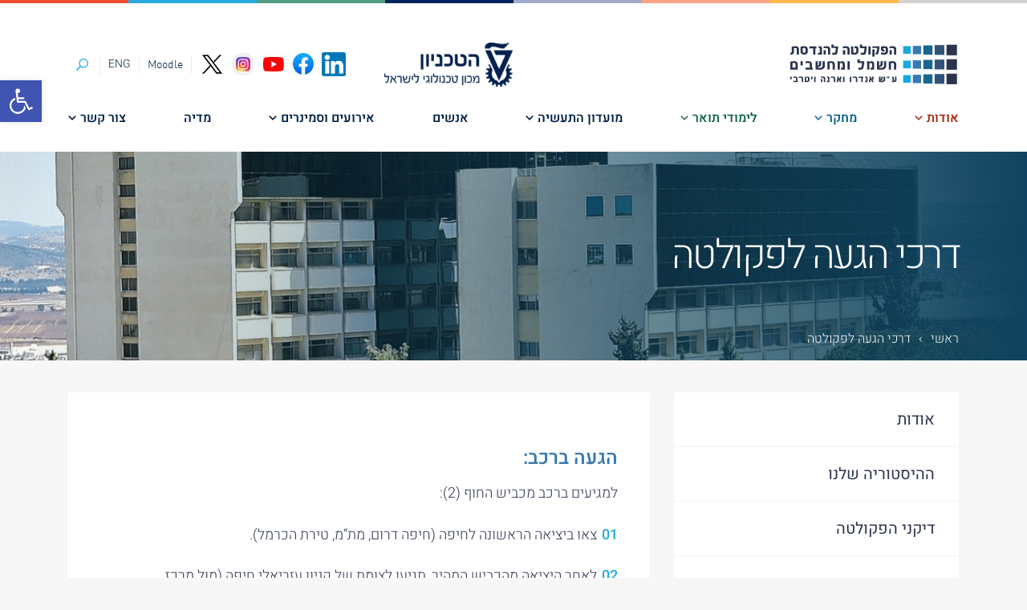

--- FILE ---
content_type: text/html; charset=UTF-8
request_url: https://ece.technion.ac.il/maps-directions/?lang=he
body_size: 108817
content:
<!doctype html>
<html dir="rtl" lang="he-IL">

<head>
    <!-- Global site tag (gtag.js) - Google Analytics -->
    <script async src="https://www.googletagmanager.com/gtag/js?id=G-M0NQH0NV9Z"></script>
    <script>
        window.dataLayer = window.dataLayer || [];

        function gtag() {
            dataLayer.push(arguments);
        }
        gtag('js', new Date());

        gtag('config', 'G-M0NQH0NV9Z');
    </script>
    <meta charset="UTF-8">
    <meta name="viewport" content="width=device-width, initial-scale=1">
    <meta name="theme-color" content="#315277">
    <link rel="profile" href="https://gmpg.org/xfn/11">
    <meta name='robots' content='index, follow, max-image-preview:large, max-snippet:-1, max-video-preview:-1' />
<link rel="alternate" hreflang="en" href="https://ece.technion.ac.il/maps-directions/" />
<link rel="alternate" hreflang="he" href="https://ece.technion.ac.il/maps-directions/?lang=he" />
<link rel="alternate" hreflang="x-default" href="https://ece.technion.ac.il/maps-directions/" />
<!--[if lt IE 9]><script>var rfbwp_ie_8 = true;</script><![endif]-->
	<!-- This site is optimized with the Yoast SEO plugin v22.4 - https://yoast.com/wordpress/plugins/seo/ -->
	<title>דרכי הגעה לפקולטה - הפקולטה להנדסת חשמל ומחשבים, טכניון</title>
	<meta name="description" content="Our faculty acts as a center of excellence in applied and basic research, advancing knowledge in electrical and computer engineering throughout the world. Our activities constitute an important facet of the technological and scientific infrastructure of Israel. See here facts, figures, and how others rank us." />
	<link rel="canonical" href="https://ece.technion.ac.il/maps-directions/?lang=he" />
	<meta property="og:locale" content="he_IL" />
	<meta property="og:type" content="article" />
	<meta property="og:title" content="דרכי הגעה לפקולטה - הפקולטה להנדסת חשמל ומחשבים, טכניון" />
	<meta property="og:description" content="Our faculty acts as a center of excellence in applied and basic research, advancing knowledge in electrical and computer engineering throughout the world. Our activities constitute an important facet of the technological and scientific infrastructure of Israel. See here facts, figures, and how others rank us." />
	<meta property="og:url" content="https://ece.technion.ac.il/maps-directions/?lang=he" />
	<meta property="og:site_name" content="הפקולטה להנדסת חשמל ומחשבים, טכניון" />
	<meta property="article:modified_time" content="2023-07-11T05:52:24+00:00" />
	<meta property="og:image" content="https://ece.technion.ac.il/wp-content/uploads/2021/04/facebook-share.png" />
	<meta property="og:image:width" content="1200" />
	<meta property="og:image:height" content="628" />
	<meta property="og:image:type" content="image/png" />
	<meta name="twitter:card" content="summary_large_image" />
	<script type="application/ld+json" class="yoast-schema-graph">{"@context":"https://schema.org","@graph":[{"@type":"WebPage","@id":"https://ece.technion.ac.il/maps-directions/?lang=he","url":"https://ece.technion.ac.il/maps-directions/?lang=he","name":"דרכי הגעה לפקולטה - הפקולטה להנדסת חשמל ומחשבים, טכניון","isPartOf":{"@id":"https://ece.technion.ac.il/?lang=he#website"},"datePublished":"2021-07-01T07:26:23+00:00","dateModified":"2023-07-11T05:52:24+00:00","description":"Our faculty acts as a center of excellence in applied and basic research, advancing knowledge in electrical and computer engineering throughout the world. Our activities constitute an important facet of the technological and scientific infrastructure of Israel. See here facts, figures, and how others rank us.","breadcrumb":{"@id":"https://ece.technion.ac.il/maps-directions/?lang=he#breadcrumb"},"inLanguage":"he-IL","potentialAction":[{"@type":"ReadAction","target":["https://ece.technion.ac.il/maps-directions/?lang=he"]}]},{"@type":"BreadcrumbList","@id":"https://ece.technion.ac.il/maps-directions/?lang=he#breadcrumb","itemListElement":[{"@type":"ListItem","position":1,"name":"Home","item":"https://ece.technion.ac.il/?lang=he"},{"@type":"ListItem","position":2,"name":"דרכי הגעה לפקולטה"}]},{"@type":"WebSite","@id":"https://ece.technion.ac.il/?lang=he#website","url":"https://ece.technion.ac.il/?lang=he","name":"הפקולטה להנדסת חשמל ומחשבים, טכניון","description":"הפקולטה להנדסת חשמל ומחשבים, טכניון","publisher":{"@id":"https://ece.technion.ac.il/?lang=he#organization"},"potentialAction":[{"@type":"SearchAction","target":{"@type":"EntryPoint","urlTemplate":"https://ece.technion.ac.il/?lang=he?s={search_term_string}"},"query-input":"required name=search_term_string"}],"inLanguage":"he-IL"},{"@type":"Organization","@id":"https://ece.technion.ac.il/?lang=he#organization","name":"הפקולטה להנדסת חשמל ומחשבים, טכניון","url":"https://ece.technion.ac.il/?lang=he","logo":{"@type":"ImageObject","inLanguage":"he-IL","@id":"https://ece.technion.ac.il/?lang=he#/schema/logo/image/","url":"https://ece.technion.ac.il/wp-content/uploads/2021/01/LOGO-ENG.-E.E.TRANSPARENT.png","contentUrl":"https://ece.technion.ac.il/wp-content/uploads/2021/01/LOGO-ENG.-E.E.TRANSPARENT.png","width":592,"height":171,"caption":"הפקולטה להנדסת חשמל ומחשבים, טכניון"},"image":{"@id":"https://ece.technion.ac.il/?lang=he#/schema/logo/image/"}}]}</script>
	<!-- / Yoast SEO plugin. -->


<link rel="alternate" type="application/rss+xml" title="הפקולטה להנדסת חשמל ומחשבים, טכניון &laquo; פיד‏" href="https://ece.technion.ac.il/feed/?lang=he" />
<link rel="alternate" type="application/rss+xml" title="הפקולטה להנדסת חשמל ומחשבים, טכניון &laquo; פיד תגובות‏" href="https://ece.technion.ac.il/comments/feed/?lang=he" />
<script>
window._wpemojiSettings = {"baseUrl":"https:\/\/s.w.org\/images\/core\/emoji\/15.0.3\/72x72\/","ext":".png","svgUrl":"https:\/\/s.w.org\/images\/core\/emoji\/15.0.3\/svg\/","svgExt":".svg","source":{"wpemoji":"https:\/\/ece.technion.ac.il\/wp-includes\/js\/wp-emoji.js?ver=6.5.2","twemoji":"https:\/\/ece.technion.ac.il\/wp-includes\/js\/twemoji.js?ver=6.5.2"}};
/**
 * @output wp-includes/js/wp-emoji-loader.js
 */

/**
 * Emoji Settings as exported in PHP via _print_emoji_detection_script().
 * @typedef WPEmojiSettings
 * @type {object}
 * @property {?object} source
 * @property {?string} source.concatemoji
 * @property {?string} source.twemoji
 * @property {?string} source.wpemoji
 * @property {?boolean} DOMReady
 * @property {?Function} readyCallback
 */

/**
 * Support tests.
 * @typedef SupportTests
 * @type {object}
 * @property {?boolean} flag
 * @property {?boolean} emoji
 */

/**
 * IIFE to detect emoji support and load Twemoji if needed.
 *
 * @param {Window} window
 * @param {Document} document
 * @param {WPEmojiSettings} settings
 */
( function wpEmojiLoader( window, document, settings ) {
	if ( typeof Promise === 'undefined' ) {
		return;
	}

	var sessionStorageKey = 'wpEmojiSettingsSupports';
	var tests = [ 'flag', 'emoji' ];

	/**
	 * Checks whether the browser supports offloading to a Worker.
	 *
	 * @since 6.3.0
	 *
	 * @private
	 *
	 * @returns {boolean}
	 */
	function supportsWorkerOffloading() {
		return (
			typeof Worker !== 'undefined' &&
			typeof OffscreenCanvas !== 'undefined' &&
			typeof URL !== 'undefined' &&
			URL.createObjectURL &&
			typeof Blob !== 'undefined'
		);
	}

	/**
	 * @typedef SessionSupportTests
	 * @type {object}
	 * @property {number} timestamp
	 * @property {SupportTests} supportTests
	 */

	/**
	 * Get support tests from session.
	 *
	 * @since 6.3.0
	 *
	 * @private
	 *
	 * @returns {?SupportTests} Support tests, or null if not set or older than 1 week.
	 */
	function getSessionSupportTests() {
		try {
			/** @type {SessionSupportTests} */
			var item = JSON.parse(
				sessionStorage.getItem( sessionStorageKey )
			);
			if (
				typeof item === 'object' &&
				typeof item.timestamp === 'number' &&
				new Date().valueOf() < item.timestamp + 604800 && // Note: Number is a week in seconds.
				typeof item.supportTests === 'object'
			) {
				return item.supportTests;
			}
		} catch ( e ) {}
		return null;
	}

	/**
	 * Persist the supports in session storage.
	 *
	 * @since 6.3.0
	 *
	 * @private
	 *
	 * @param {SupportTests} supportTests Support tests.
	 */
	function setSessionSupportTests( supportTests ) {
		try {
			/** @type {SessionSupportTests} */
			var item = {
				supportTests: supportTests,
				timestamp: new Date().valueOf()
			};

			sessionStorage.setItem(
				sessionStorageKey,
				JSON.stringify( item )
			);
		} catch ( e ) {}
	}

	/**
	 * Checks if two sets of Emoji characters render the same visually.
	 *
	 * This function may be serialized to run in a Worker. Therefore, it cannot refer to variables from the containing
	 * scope. Everything must be passed by parameters.
	 *
	 * @since 4.9.0
	 *
	 * @private
	 *
	 * @param {CanvasRenderingContext2D} context 2D Context.
	 * @param {string} set1 Set of Emoji to test.
	 * @param {string} set2 Set of Emoji to test.
	 *
	 * @return {boolean} True if the two sets render the same.
	 */
	function emojiSetsRenderIdentically( context, set1, set2 ) {
		// Cleanup from previous test.
		context.clearRect( 0, 0, context.canvas.width, context.canvas.height );
		context.fillText( set1, 0, 0 );
		var rendered1 = new Uint32Array(
			context.getImageData(
				0,
				0,
				context.canvas.width,
				context.canvas.height
			).data
		);

		// Cleanup from previous test.
		context.clearRect( 0, 0, context.canvas.width, context.canvas.height );
		context.fillText( set2, 0, 0 );
		var rendered2 = new Uint32Array(
			context.getImageData(
				0,
				0,
				context.canvas.width,
				context.canvas.height
			).data
		);

		return rendered1.every( function ( rendered2Data, index ) {
			return rendered2Data === rendered2[ index ];
		} );
	}

	/**
	 * Determines if the browser properly renders Emoji that Twemoji can supplement.
	 *
	 * This function may be serialized to run in a Worker. Therefore, it cannot refer to variables from the containing
	 * scope. Everything must be passed by parameters.
	 *
	 * @since 4.2.0
	 *
	 * @private
	 *
	 * @param {CanvasRenderingContext2D} context 2D Context.
	 * @param {string} type Whether to test for support of "flag" or "emoji".
	 * @param {Function} emojiSetsRenderIdentically Reference to emojiSetsRenderIdentically function, needed due to minification.
	 *
	 * @return {boolean} True if the browser can render emoji, false if it cannot.
	 */
	function browserSupportsEmoji( context, type, emojiSetsRenderIdentically ) {
		var isIdentical;

		switch ( type ) {
			case 'flag':
				/*
				 * Test for Transgender flag compatibility. Added in Unicode 13.
				 *
				 * To test for support, we try to render it, and compare the rendering to how it would look if
				 * the browser doesn't render it correctly (white flag emoji + transgender symbol).
				 */
				isIdentical = emojiSetsRenderIdentically(
					context,
					'\uD83C\uDFF3\uFE0F\u200D\u26A7\uFE0F', // as a zero-width joiner sequence
					'\uD83C\uDFF3\uFE0F\u200B\u26A7\uFE0F' // separated by a zero-width space
				);

				if ( isIdentical ) {
					return false;
				}

				/*
				 * Test for UN flag compatibility. This is the least supported of the letter locale flags,
				 * so gives us an easy test for full support.
				 *
				 * To test for support, we try to render it, and compare the rendering to how it would look if
				 * the browser doesn't render it correctly ([U] + [N]).
				 */
				isIdentical = emojiSetsRenderIdentically(
					context,
					'\uD83C\uDDFA\uD83C\uDDF3', // as the sequence of two code points
					'\uD83C\uDDFA\u200B\uD83C\uDDF3' // as the two code points separated by a zero-width space
				);

				if ( isIdentical ) {
					return false;
				}

				/*
				 * Test for English flag compatibility. England is a country in the United Kingdom, it
				 * does not have a two letter locale code but rather a five letter sub-division code.
				 *
				 * To test for support, we try to render it, and compare the rendering to how it would look if
				 * the browser doesn't render it correctly (black flag emoji + [G] + [B] + [E] + [N] + [G]).
				 */
				isIdentical = emojiSetsRenderIdentically(
					context,
					// as the flag sequence
					'\uD83C\uDFF4\uDB40\uDC67\uDB40\uDC62\uDB40\uDC65\uDB40\uDC6E\uDB40\uDC67\uDB40\uDC7F',
					// with each code point separated by a zero-width space
					'\uD83C\uDFF4\u200B\uDB40\uDC67\u200B\uDB40\uDC62\u200B\uDB40\uDC65\u200B\uDB40\uDC6E\u200B\uDB40\uDC67\u200B\uDB40\uDC7F'
				);

				return ! isIdentical;
			case 'emoji':
				/*
				 * Four and twenty blackbirds baked in a pie.
				 *
				 * To test for Emoji 15.0 support, try to render a new emoji: Blackbird.
				 *
				 * The Blackbird is a ZWJ sequence combining 🐦 Bird and ⬛ large black square.,
				 *
				 * 0x1F426 (\uD83D\uDC26) == Bird
				 * 0x200D == Zero-Width Joiner (ZWJ) that links the code points for the new emoji or
				 * 0x200B == Zero-Width Space (ZWS) that is rendered for clients not supporting the new emoji.
				 * 0x2B1B == Large Black Square
				 *
				 * When updating this test for future Emoji releases, ensure that individual emoji that make up the
				 * sequence come from older emoji standards.
				 */
				isIdentical = emojiSetsRenderIdentically(
					context,
					'\uD83D\uDC26\u200D\u2B1B', // as the zero-width joiner sequence
					'\uD83D\uDC26\u200B\u2B1B' // separated by a zero-width space
				);

				return ! isIdentical;
		}

		return false;
	}

	/**
	 * Checks emoji support tests.
	 *
	 * This function may be serialized to run in a Worker. Therefore, it cannot refer to variables from the containing
	 * scope. Everything must be passed by parameters.
	 *
	 * @since 6.3.0
	 *
	 * @private
	 *
	 * @param {string[]} tests Tests.
	 * @param {Function} browserSupportsEmoji Reference to browserSupportsEmoji function, needed due to minification.
	 * @param {Function} emojiSetsRenderIdentically Reference to emojiSetsRenderIdentically function, needed due to minification.
	 *
	 * @return {SupportTests} Support tests.
	 */
	function testEmojiSupports( tests, browserSupportsEmoji, emojiSetsRenderIdentically ) {
		var canvas;
		if (
			typeof WorkerGlobalScope !== 'undefined' &&
			self instanceof WorkerGlobalScope
		) {
			canvas = new OffscreenCanvas( 300, 150 ); // Dimensions are default for HTMLCanvasElement.
		} else {
			canvas = document.createElement( 'canvas' );
		}

		var context = canvas.getContext( '2d', { willReadFrequently: true } );

		/*
		 * Chrome on OS X added native emoji rendering in M41. Unfortunately,
		 * it doesn't work when the font is bolder than 500 weight. So, we
		 * check for bold rendering support to avoid invisible emoji in Chrome.
		 */
		context.textBaseline = 'top';
		context.font = '600 32px Arial';

		var supports = {};
		tests.forEach( function ( test ) {
			supports[ test ] = browserSupportsEmoji( context, test, emojiSetsRenderIdentically );
		} );
		return supports;
	}

	/**
	 * Adds a script to the head of the document.
	 *
	 * @ignore
	 *
	 * @since 4.2.0
	 *
	 * @param {string} src The url where the script is located.
	 *
	 * @return {void}
	 */
	function addScript( src ) {
		var script = document.createElement( 'script' );
		script.src = src;
		script.defer = true;
		document.head.appendChild( script );
	}

	settings.supports = {
		everything: true,
		everythingExceptFlag: true
	};

	// Create a promise for DOMContentLoaded since the worker logic may finish after the event has fired.
	var domReadyPromise = new Promise( function ( resolve ) {
		document.addEventListener( 'DOMContentLoaded', resolve, {
			once: true
		} );
	} );

	// Obtain the emoji support from the browser, asynchronously when possible.
	new Promise( function ( resolve ) {
		var supportTests = getSessionSupportTests();
		if ( supportTests ) {
			resolve( supportTests );
			return;
		}

		if ( supportsWorkerOffloading() ) {
			try {
				// Note that the functions are being passed as arguments due to minification.
				var workerScript =
					'postMessage(' +
					testEmojiSupports.toString() +
					'(' +
					[
						JSON.stringify( tests ),
						browserSupportsEmoji.toString(),
						emojiSetsRenderIdentically.toString()
					].join( ',' ) +
					'));';
				var blob = new Blob( [ workerScript ], {
					type: 'text/javascript'
				} );
				var worker = new Worker( URL.createObjectURL( blob ), { name: 'wpTestEmojiSupports' } );
				worker.onmessage = function ( event ) {
					supportTests = event.data;
					setSessionSupportTests( supportTests );
					worker.terminate();
					resolve( supportTests );
				};
				return;
			} catch ( e ) {}
		}

		supportTests = testEmojiSupports( tests, browserSupportsEmoji, emojiSetsRenderIdentically );
		setSessionSupportTests( supportTests );
		resolve( supportTests );
	} )
		// Once the browser emoji support has been obtained from the session, finalize the settings.
		.then( function ( supportTests ) {
			/*
			 * Tests the browser support for flag emojis and other emojis, and adjusts the
			 * support settings accordingly.
			 */
			for ( var test in supportTests ) {
				settings.supports[ test ] = supportTests[ test ];

				settings.supports.everything =
					settings.supports.everything && settings.supports[ test ];

				if ( 'flag' !== test ) {
					settings.supports.everythingExceptFlag =
						settings.supports.everythingExceptFlag &&
						settings.supports[ test ];
				}
			}

			settings.supports.everythingExceptFlag =
				settings.supports.everythingExceptFlag &&
				! settings.supports.flag;

			// Sets DOMReady to false and assigns a ready function to settings.
			settings.DOMReady = false;
			settings.readyCallback = function () {
				settings.DOMReady = true;
			};
		} )
		.then( function () {
			return domReadyPromise;
		} )
		.then( function () {
			// When the browser can not render everything we need to load a polyfill.
			if ( ! settings.supports.everything ) {
				settings.readyCallback();

				var src = settings.source || {};

				if ( src.concatemoji ) {
					addScript( src.concatemoji );
				} else if ( src.wpemoji && src.twemoji ) {
					addScript( src.twemoji );
					addScript( src.wpemoji );
				}
			}
		} );
} )( window, document, window._wpemojiSettings );
</script>
<style id='wp-emoji-styles-inline-css'>

	img.wp-smiley, img.emoji {
		display: inline !important;
		border: none !important;
		box-shadow: none !important;
		height: 1em !important;
		width: 1em !important;
		margin: 0 0.07em !important;
		vertical-align: -0.1em !important;
		background: none !important;
		padding: 0 !important;
	}
</style>
<link rel='stylesheet' id='wp-block-library-rtl-css' href='https://ece.technion.ac.il/wp-includes/css/dist/block-library/style-rtl.css?ver=6.5.2' media='all' />
<style id='ctc-carousel-ctc-carousel-style-inline-css'>
.wp-block-create-block-ctc-carousel{background-color:#21759b;color:#fff;padding:2px}

</style>
<style id='classic-theme-styles-inline-css'>
/**
 * These rules are needed for backwards compatibility.
 * They should match the button element rules in the base theme.json file.
 */
.wp-block-button__link {
	color: #ffffff;
	background-color: #32373c;
	border-radius: 9999px; /* 100% causes an oval, but any explicit but really high value retains the pill shape. */

	/* This needs a low specificity so it won't override the rules from the button element if defined in theme.json. */
	box-shadow: none;
	text-decoration: none;

	/* The extra 2px are added to size solids the same as the outline versions.*/
	padding: calc(0.667em + 2px) calc(1.333em + 2px);

	font-size: 1.125em;
}

.wp-block-file__button {
	background: #32373c;
	color: #ffffff;
	text-decoration: none;
}

</style>
<style id='global-styles-inline-css'>
body{--wp--preset--color--black: #000000;--wp--preset--color--cyan-bluish-gray: #abb8c3;--wp--preset--color--white: #ffffff;--wp--preset--color--pale-pink: #f78da7;--wp--preset--color--vivid-red: #cf2e2e;--wp--preset--color--luminous-vivid-orange: #ff6900;--wp--preset--color--luminous-vivid-amber: #fcb900;--wp--preset--color--light-green-cyan: #7bdcb5;--wp--preset--color--vivid-green-cyan: #00d084;--wp--preset--color--pale-cyan-blue: #8ed1fc;--wp--preset--color--vivid-cyan-blue: #0693e3;--wp--preset--color--vivid-purple: #9b51e0;--wp--preset--gradient--vivid-cyan-blue-to-vivid-purple: linear-gradient(135deg,rgba(6,147,227,1) 0%,rgb(155,81,224) 100%);--wp--preset--gradient--light-green-cyan-to-vivid-green-cyan: linear-gradient(135deg,rgb(122,220,180) 0%,rgb(0,208,130) 100%);--wp--preset--gradient--luminous-vivid-amber-to-luminous-vivid-orange: linear-gradient(135deg,rgba(252,185,0,1) 0%,rgba(255,105,0,1) 100%);--wp--preset--gradient--luminous-vivid-orange-to-vivid-red: linear-gradient(135deg,rgba(255,105,0,1) 0%,rgb(207,46,46) 100%);--wp--preset--gradient--very-light-gray-to-cyan-bluish-gray: linear-gradient(135deg,rgb(238,238,238) 0%,rgb(169,184,195) 100%);--wp--preset--gradient--cool-to-warm-spectrum: linear-gradient(135deg,rgb(74,234,220) 0%,rgb(151,120,209) 20%,rgb(207,42,186) 40%,rgb(238,44,130) 60%,rgb(251,105,98) 80%,rgb(254,248,76) 100%);--wp--preset--gradient--blush-light-purple: linear-gradient(135deg,rgb(255,206,236) 0%,rgb(152,150,240) 100%);--wp--preset--gradient--blush-bordeaux: linear-gradient(135deg,rgb(254,205,165) 0%,rgb(254,45,45) 50%,rgb(107,0,62) 100%);--wp--preset--gradient--luminous-dusk: linear-gradient(135deg,rgb(255,203,112) 0%,rgb(199,81,192) 50%,rgb(65,88,208) 100%);--wp--preset--gradient--pale-ocean: linear-gradient(135deg,rgb(255,245,203) 0%,rgb(182,227,212) 50%,rgb(51,167,181) 100%);--wp--preset--gradient--electric-grass: linear-gradient(135deg,rgb(202,248,128) 0%,rgb(113,206,126) 100%);--wp--preset--gradient--midnight: linear-gradient(135deg,rgb(2,3,129) 0%,rgb(40,116,252) 100%);--wp--preset--font-size--small: 13px;--wp--preset--font-size--medium: 20px;--wp--preset--font-size--large: 36px;--wp--preset--font-size--x-large: 42px;--wp--preset--spacing--20: 0.44rem;--wp--preset--spacing--30: 0.67rem;--wp--preset--spacing--40: 1rem;--wp--preset--spacing--50: 1.5rem;--wp--preset--spacing--60: 2.25rem;--wp--preset--spacing--70: 3.38rem;--wp--preset--spacing--80: 5.06rem;--wp--preset--shadow--natural: 6px 6px 9px rgba(0, 0, 0, 0.2);--wp--preset--shadow--deep: 12px 12px 50px rgba(0, 0, 0, 0.4);--wp--preset--shadow--sharp: 6px 6px 0px rgba(0, 0, 0, 0.2);--wp--preset--shadow--outlined: 6px 6px 0px -3px rgba(255, 255, 255, 1), 6px 6px rgba(0, 0, 0, 1);--wp--preset--shadow--crisp: 6px 6px 0px rgba(0, 0, 0, 1);}:where(.is-layout-flex){gap: 0.5em;}:where(.is-layout-grid){gap: 0.5em;}body .is-layout-flow > .alignleft{float: left;margin-inline-start: 0;margin-inline-end: 2em;}body .is-layout-flow > .alignright{float: right;margin-inline-start: 2em;margin-inline-end: 0;}body .is-layout-flow > .aligncenter{margin-left: auto !important;margin-right: auto !important;}body .is-layout-constrained > .alignleft{float: left;margin-inline-start: 0;margin-inline-end: 2em;}body .is-layout-constrained > .alignright{float: right;margin-inline-start: 2em;margin-inline-end: 0;}body .is-layout-constrained > .aligncenter{margin-left: auto !important;margin-right: auto !important;}body .is-layout-constrained > :where(:not(.alignleft):not(.alignright):not(.alignfull)){max-width: var(--wp--style--global--content-size);margin-left: auto !important;margin-right: auto !important;}body .is-layout-constrained > .alignwide{max-width: var(--wp--style--global--wide-size);}body .is-layout-flex{display: flex;}body .is-layout-flex{flex-wrap: wrap;align-items: center;}body .is-layout-flex > *{margin: 0;}body .is-layout-grid{display: grid;}body .is-layout-grid > *{margin: 0;}:where(.wp-block-columns.is-layout-flex){gap: 2em;}:where(.wp-block-columns.is-layout-grid){gap: 2em;}:where(.wp-block-post-template.is-layout-flex){gap: 1.25em;}:where(.wp-block-post-template.is-layout-grid){gap: 1.25em;}.has-black-color{color: var(--wp--preset--color--black) !important;}.has-cyan-bluish-gray-color{color: var(--wp--preset--color--cyan-bluish-gray) !important;}.has-white-color{color: var(--wp--preset--color--white) !important;}.has-pale-pink-color{color: var(--wp--preset--color--pale-pink) !important;}.has-vivid-red-color{color: var(--wp--preset--color--vivid-red) !important;}.has-luminous-vivid-orange-color{color: var(--wp--preset--color--luminous-vivid-orange) !important;}.has-luminous-vivid-amber-color{color: var(--wp--preset--color--luminous-vivid-amber) !important;}.has-light-green-cyan-color{color: var(--wp--preset--color--light-green-cyan) !important;}.has-vivid-green-cyan-color{color: var(--wp--preset--color--vivid-green-cyan) !important;}.has-pale-cyan-blue-color{color: var(--wp--preset--color--pale-cyan-blue) !important;}.has-vivid-cyan-blue-color{color: var(--wp--preset--color--vivid-cyan-blue) !important;}.has-vivid-purple-color{color: var(--wp--preset--color--vivid-purple) !important;}.has-black-background-color{background-color: var(--wp--preset--color--black) !important;}.has-cyan-bluish-gray-background-color{background-color: var(--wp--preset--color--cyan-bluish-gray) !important;}.has-white-background-color{background-color: var(--wp--preset--color--white) !important;}.has-pale-pink-background-color{background-color: var(--wp--preset--color--pale-pink) !important;}.has-vivid-red-background-color{background-color: var(--wp--preset--color--vivid-red) !important;}.has-luminous-vivid-orange-background-color{background-color: var(--wp--preset--color--luminous-vivid-orange) !important;}.has-luminous-vivid-amber-background-color{background-color: var(--wp--preset--color--luminous-vivid-amber) !important;}.has-light-green-cyan-background-color{background-color: var(--wp--preset--color--light-green-cyan) !important;}.has-vivid-green-cyan-background-color{background-color: var(--wp--preset--color--vivid-green-cyan) !important;}.has-pale-cyan-blue-background-color{background-color: var(--wp--preset--color--pale-cyan-blue) !important;}.has-vivid-cyan-blue-background-color{background-color: var(--wp--preset--color--vivid-cyan-blue) !important;}.has-vivid-purple-background-color{background-color: var(--wp--preset--color--vivid-purple) !important;}.has-black-border-color{border-color: var(--wp--preset--color--black) !important;}.has-cyan-bluish-gray-border-color{border-color: var(--wp--preset--color--cyan-bluish-gray) !important;}.has-white-border-color{border-color: var(--wp--preset--color--white) !important;}.has-pale-pink-border-color{border-color: var(--wp--preset--color--pale-pink) !important;}.has-vivid-red-border-color{border-color: var(--wp--preset--color--vivid-red) !important;}.has-luminous-vivid-orange-border-color{border-color: var(--wp--preset--color--luminous-vivid-orange) !important;}.has-luminous-vivid-amber-border-color{border-color: var(--wp--preset--color--luminous-vivid-amber) !important;}.has-light-green-cyan-border-color{border-color: var(--wp--preset--color--light-green-cyan) !important;}.has-vivid-green-cyan-border-color{border-color: var(--wp--preset--color--vivid-green-cyan) !important;}.has-pale-cyan-blue-border-color{border-color: var(--wp--preset--color--pale-cyan-blue) !important;}.has-vivid-cyan-blue-border-color{border-color: var(--wp--preset--color--vivid-cyan-blue) !important;}.has-vivid-purple-border-color{border-color: var(--wp--preset--color--vivid-purple) !important;}.has-vivid-cyan-blue-to-vivid-purple-gradient-background{background: var(--wp--preset--gradient--vivid-cyan-blue-to-vivid-purple) !important;}.has-light-green-cyan-to-vivid-green-cyan-gradient-background{background: var(--wp--preset--gradient--light-green-cyan-to-vivid-green-cyan) !important;}.has-luminous-vivid-amber-to-luminous-vivid-orange-gradient-background{background: var(--wp--preset--gradient--luminous-vivid-amber-to-luminous-vivid-orange) !important;}.has-luminous-vivid-orange-to-vivid-red-gradient-background{background: var(--wp--preset--gradient--luminous-vivid-orange-to-vivid-red) !important;}.has-very-light-gray-to-cyan-bluish-gray-gradient-background{background: var(--wp--preset--gradient--very-light-gray-to-cyan-bluish-gray) !important;}.has-cool-to-warm-spectrum-gradient-background{background: var(--wp--preset--gradient--cool-to-warm-spectrum) !important;}.has-blush-light-purple-gradient-background{background: var(--wp--preset--gradient--blush-light-purple) !important;}.has-blush-bordeaux-gradient-background{background: var(--wp--preset--gradient--blush-bordeaux) !important;}.has-luminous-dusk-gradient-background{background: var(--wp--preset--gradient--luminous-dusk) !important;}.has-pale-ocean-gradient-background{background: var(--wp--preset--gradient--pale-ocean) !important;}.has-electric-grass-gradient-background{background: var(--wp--preset--gradient--electric-grass) !important;}.has-midnight-gradient-background{background: var(--wp--preset--gradient--midnight) !important;}.has-small-font-size{font-size: var(--wp--preset--font-size--small) !important;}.has-medium-font-size{font-size: var(--wp--preset--font-size--medium) !important;}.has-large-font-size{font-size: var(--wp--preset--font-size--large) !important;}.has-x-large-font-size{font-size: var(--wp--preset--font-size--x-large) !important;}
.wp-block-navigation a:where(:not(.wp-element-button)){color: inherit;}
:where(.wp-block-post-template.is-layout-flex){gap: 1.25em;}:where(.wp-block-post-template.is-layout-grid){gap: 1.25em;}
:where(.wp-block-columns.is-layout-flex){gap: 2em;}:where(.wp-block-columns.is-layout-grid){gap: 2em;}
.wp-block-pullquote{font-size: 1.5em;line-height: 1.6;}
</style>
<link rel='stylesheet' id='wpml-blocks-css' href='https://ece.technion.ac.il/wp-content/plugins/sitepress-multilingual-cms/dist/css/blocks/styles.css?ver=4.6.10' media='all' />
<link rel='stylesheet' id='rfbwp-fontawesome-css' href='https://ece.technion.ac.il/wp-content/plugins/responsive-flipbook/assets/fonts/font-awesome.css?ver=2.5.0' media='all' />
<link rel='stylesheet' id='rfbwp-et_icons-css' href='https://ece.technion.ac.il/wp-content/plugins/responsive-flipbook/assets/fonts/et-icons.css?ver=2.5.0' media='all' />
<link rel='stylesheet' id='rfbwp-et_line-css' href='https://ece.technion.ac.il/wp-content/plugins/responsive-flipbook/assets/fonts/et-line.css?ver=2.5.0' media='all' />
<link rel='stylesheet' id='rfbwp-styles-css' href='https://ece.technion.ac.il/wp-content/plugins/responsive-flipbook/assets/css/style.min.css?ver=2.5.0' media='all' />
<link rel='stylesheet' id='awsm-jobs-general-css' href='https://ece.technion.ac.il/wp-content/plugins/wp-job-openings/assets/css/general.min.css?ver=3.4.6' media='all' />
<link rel='stylesheet' id='awsm-jobs-style-css' href='https://ece.technion.ac.il/wp-content/plugins/wp-job-openings/assets/css/style.min.css?ver=3.4.6' media='all' />
<link rel='stylesheet' id='search-filter-plugin-styles-css' href='https://ece.technion.ac.il/wp-content/plugins/search-filter-pro/public/assets/css/search-filter.min.css?ver=2.5.14' media='all' />
<link rel='stylesheet' id='bootstrap.min-css' href='https://ece.technion.ac.il/wp-content/themes/tech/css/bootstrap.min.css?ver=1.0.8' media='all' />
<link rel='stylesheet' id='slick-css' href='https://ece.technion.ac.il/wp-content/themes/tech/css/slick.css?ver=1.0.8' media='all' />
<link rel='stylesheet' id='tech-gutenberg-style-css' href='https://ece.technion.ac.il/wp-content/themes/tech/css/gutenberg.css?ver=1769128184' media='all' />
<link rel='stylesheet' id='tech-style-css' href='https://ece.technion.ac.il/wp-content/themes/tech/style.css?ver=2.1.2' media='all' />
<link rel='stylesheet' id='tech-style-rtl-css' href='https://ece.technion.ac.il/wp-content/themes/tech/style-rtl.css?ver=2.1.2' media='all' />
<link rel='stylesheet' id='pojo-a11y-css' href='https://ece.technion.ac.il/wp-content/plugins/pojo-accessibility/assets/css/style.min.css?ver=1.0.0' media='all' />
<link rel='stylesheet' id='ctn-stylesheet-css' href='https://ece.technion.ac.il/wp-content/plugins/current-template-name/assets/css/ctn-style.css?ver=6.5.2' media='all' />
<script src="https://ece.technion.ac.il/wp-content/themes/tech/js/jquery-3.6.0.min.js?ver=1" id="jquery-js"></script>
<script id="file_uploads_nfpluginsettings-js-extra">
var params = {"clearLogRestUrl":"https:\/\/ece.technion.ac.il\/wp-json\/nf-file-uploads\/debug-log\/delete-all","clearLogButtonId":"file_uploads_clear_debug_logger","downloadLogRestUrl":"https:\/\/ece.technion.ac.il\/wp-json\/nf-file-uploads\/debug-log\/get-all","downloadLogButtonId":"file_uploads_download_debug_logger"};
</script>
<script src="https://ece.technion.ac.il/wp-content/plugins/ninja-forms-uploads/assets/js/nfpluginsettings.js?ver=3.3.16" id="file_uploads_nfpluginsettings-js"></script>
<script id="wpml-cookie-js-extra">
var wpml_cookies = {"wp-wpml_current_language":{"value":"he","expires":1,"path":"\/"}};
var wpml_cookies = {"wp-wpml_current_language":{"value":"he","expires":1,"path":"\/"}};
</script>
<script src="https://ece.technion.ac.il/wp-content/plugins/sitepress-multilingual-cms/res/js/cookies/language-cookie.js?ver=4.6.10" id="wpml-cookie-js" defer data-wp-strategy="defer"></script>
<script src="https://ece.technion.ac.il/wp-content/plugins/svg-support/vendor/DOMPurify/DOMPurify.min.js?ver=1.0.1" id="bodhi-dompurify-library-js"></script>
<script id="ion-sound-js-extra">
var mpcthLocalize = {"soundsPath":"https:\/\/ece.technion.ac.il\/wp-content\/plugins\/responsive-flipbook\/assets\/sounds\/","downloadPath":"https:\/\/ece.technion.ac.il\/wp-content\/plugins\/responsive-flipbook\/includes\/download.php?file="};
</script>
<script src="https://ece.technion.ac.il/wp-content/plugins/responsive-flipbook/assets/js/ion.sound.min.js?ver=2.5.0" id="ion-sound-js"></script>
<script src="https://ece.technion.ac.il/wp-content/plugins/responsive-flipbook/assets/js/jquery.doubletap.js?ver=2.5.0" id="jquery-doubletab-js"></script>
<script src="https://ece.technion.ac.il/wp-includes/js/jquery/jquery-migrate.js?ver=3.4.1" id="jquery-migrate-js"></script>
<script src="https://ece.technion.ac.il/wp-content/plugins/svg-support/js/min/svgs-inline-min.js?ver=1.0.1" id="bodhi_svg_inline-js"></script>
<script id="bodhi_svg_inline-js-after">
cssTarget="img.style-svg";ForceInlineSVGActive="false";frontSanitizationEnabled="on";
</script>
<script id="search-filter-plugin-build-js-extra">
var SF_LDATA = {"ajax_url":"https:\/\/ece.technion.ac.il\/wp-admin\/admin-ajax.php","home_url":"https:\/\/ece.technion.ac.il\/?lang=he","extensions":[]};
</script>
<script src="https://ece.technion.ac.il/wp-content/plugins/search-filter-pro/public/assets/js/search-filter-build.min.js?ver=2.5.14" id="search-filter-plugin-build-js"></script>
<script src="https://ece.technion.ac.il/wp-content/plugins/search-filter-pro/public/assets/js/chosen.jquery.min.js?ver=2.5.14" id="search-filter-plugin-chosen-js"></script>
<script src="https://ece.technion.ac.il/wp-content/themes/tech/js/loadingoverlay.min.js?ver=6.5.2" id="loading-js"></script>
<link rel="https://api.w.org/" href="https://ece.technion.ac.il/wp-json/" /><link rel="alternate" type="application/json" href="https://ece.technion.ac.il/wp-json/wp/v2/pages/17115" /><link rel="EditURI" type="application/rsd+xml" title="RSD" href="https://ece.technion.ac.il/xmlrpc.php?rsd" />
<meta name="generator" content="WordPress 6.5.2" />
<link rel='shortlink' href='https://ece.technion.ac.il/?p=17115&#038;lang=he' />
<link rel="alternate" type="application/json+oembed" href="https://ece.technion.ac.il/wp-json/oembed/1.0/embed?url=https%3A%2F%2Fece.technion.ac.il%2Fmaps-directions%2F%3Flang%3Dhe" />
<link rel="alternate" type="text/xml+oembed" href="https://ece.technion.ac.il/wp-json/oembed/1.0/embed?url=https%3A%2F%2Fece.technion.ac.il%2Fmaps-directions%2F%3Flang%3Dhe&#038;format=xml" />
<meta name="generator" content="WPML ver:4.6.10 stt:1,20;" />
<script>
	function expand(param) {
		param.style.display = (param.style.display == "none") ? "block" : "none";
	}
	function read_toggle(id, more, less) {
		el = document.getElementById("readlink" + id);
		el.innerHTML = (el.innerHTML == more) ? less : more;
		expand(document.getElementById("read" + id));
	}
	</script><style type="text/css">
#pojo-a11y-toolbar .pojo-a11y-toolbar-toggle a{ background-color: #4054b2;	color: #ffffff;}
#pojo-a11y-toolbar .pojo-a11y-toolbar-overlay, #pojo-a11y-toolbar .pojo-a11y-toolbar-overlay ul.pojo-a11y-toolbar-items.pojo-a11y-links{ border-color: #4054b2;}
body.pojo-a11y-focusable a:focus{ outline-style: solid !important;	outline-width: 1px !important;	outline-color: #FF0000 !important;}
#pojo-a11y-toolbar{ top: 100px !important;}
#pojo-a11y-toolbar .pojo-a11y-toolbar-overlay{ background-color: #ffffff;}
#pojo-a11y-toolbar .pojo-a11y-toolbar-overlay ul.pojo-a11y-toolbar-items li.pojo-a11y-toolbar-item a, #pojo-a11y-toolbar .pojo-a11y-toolbar-overlay p.pojo-a11y-toolbar-title{ color: #333333;}
#pojo-a11y-toolbar .pojo-a11y-toolbar-overlay ul.pojo-a11y-toolbar-items li.pojo-a11y-toolbar-item a.active{ background-color: #4054b2;	color: #ffffff;}
@media (max-width: 767px) { #pojo-a11y-toolbar { top: 50px !important; } }</style><link rel="icon" href="https://ece.technion.ac.il/wp-content/uploads/2021/03/cropped-tech-logo-en-32x32.png" sizes="32x32" />
<link rel="icon" href="https://ece.technion.ac.il/wp-content/uploads/2021/03/cropped-tech-logo-en-192x192.png" sizes="192x192" />
<link rel="apple-touch-icon" href="https://ece.technion.ac.il/wp-content/uploads/2021/03/cropped-tech-logo-en-180x180.png" />
<meta name="msapplication-TileImage" content="https://ece.technion.ac.il/wp-content/uploads/2021/03/cropped-tech-logo-en-270x270.png" />
<style type="text/css">

*[id^='readlink'] {
 font-weight: bold;
 color: #000000;
 background: #ffffff;
 padding: 10px;
 border-bottom: 1.5px solid #29A9DD;
 -webkit-box-shadow: none !important;
 box-shadow: none !important;
 -webkit-transition: none !important;
}

*[id^='readlink']:hover {
 font-weight: bold;
 color: #dd3333;
 padding: 10px;
 border-bottom: 1.5px solid #29A9DD;
}

*[id^='readlink']:focus {
 outline: none;
 color: #000000;
}

</style>
		<style id="wp-custom-css">
			img.alignnone.wp-image-21729.size-large {
    display: none;
}

/* free listner temporery  */
.input-hidden {
	visibility: hidden
}


/* .checkbox-cont general to add for all checkboxes */
.checkbox-cont .nf-field .listcheckbox-wrap .nf-field-element>ul>li:before{
	display:none;
	color:red !important;
	background-color:red !important;
}
/* radio inputs remove list icons */

.list-radio-wrap>.nf-field-element>ul>li:before  {
	display:none;
}

/*  GLOBAL */

.back-up a{
	transition: background-color 0.3s, color 0.3s, box-shadow 1s;
	box-shadow: -2px 3px 3px 1px grey;
	text-decoration:none;
	 display:flex;
	padding:10px;
	align-items:center;
/* 		height:50px; */
/* 	  width:50px; */
	color:white !important;
	background-color:#3878AC;
	position:fixed;
	bottom:20px;
	left:20px;
	z-index:100;	
}

.back-up a:hover{
	 display:flex;
	box-shadow: 2px -3px 3px 1px grey;
	padding:10px;
	align-items:center;
/* 		height:50px; */
/* 	  width:50px; */
	color:#3878AC !important;
	background-color:white;
	position:fixed;
	bottom:20px;
	left:20px;
	z-index:100;	
}

.register-button a{
	transition:background-color 0.3s,color 0.3s;
	text-decoration:none;
	display:flex;
	justify-content:center;
	align-items:center;
	height:60px;
	border-radius:4px;
	background-color: #3878AC;
	color:white !important;
	text-align:center;
}

.register-button:hover a{
	text-decoration:none;
	display:flex;
	justify-content:center;
	align-items:center;
	border-radius:4px;
	border:1px solid #3878AC;
	background-color: white;
	color:#3878AC !important;
	text-align:center;
}

.register-button p a   {
	color:white !important;
}


/* homepage change */

#home-sidenav .side-menu-title {
	
	display:flex !important;
	
}

/* removal of masking on the slider */
.home-slide-wrapper.slider-has-content:after {
	display:none;
}

.home-wrap {
	margin-top:25px;
}

.home-wrap:before {
	background:inherit;
	
}

#tech-home-slider {
	display:none;
}

#tech-home-slider>div>div>div:after {
	content: "";
}

/* #tech-home-slider>div>div>div>div {
	position:absolute;
/* 	top:55%; */
	bottom:0;
	left:20%;
	right:10%;
	margin:auto;
} */

#tech-home-slider>div>div>div>div>a:before {
	content:"להרשמה, ";
	 font-size:32px;
/* 	color:#2d354d !important; */
/*  	background-color:blue !important;  */
} 

 #tech-home-slider>div>div>div>div>a {
	font-size:18px;
	 
/* 	color:#2d354d !important; */
/*  	background-color:blue !important;  */
} 

/* ------------- */
.research-area-arch-excerpt-mod ul>li, .research-area-arch-excerpt-mod ol>li {
    font-weight: 300;
}
body, body * {
   font-weight: 300;
}
table.tablecss{
	border: 1px solid #ccc;
}
table.tablecss thead{
	border: 1px solid #ccc;
}
table.tablecss thead tr th{
	border:1px solid #ccc;
	color:#000;
	font-size: 16px;
	font-weight: bold !important;
	padding: 0.5rem 1rem;
}
table.tablecss tbody tr td{
	border:1px solid #ccc;
	padding: 0.5rem 1rem;
}
body.page-id-36538 .landing-content-wrap{
	min-height:auto;
	height:auto;
}
body.page-template-page-landing form #nf-field-449-container{
	margin-right:0;
	margin-left: 12px;
}
body.page-template-page-landing form .listradio-wrap .nf-field-element label::after,
body.page-template-page-landing form .listradio-wrap .nf-field-element label::before,
/* body.page-template-page-landing form ul > li::before{
	display:none !important;
} */
form ul > li::after{
	display:inline !important;
}

body.page-template-page-landing form  .list-radio-wrap .nf-field-element li input {
  float: right !important;
  margin-left: 15px;
}
body.page-template-page-landing form #nf-field-453-container {
  width: 100% !important;
}
body.page-template-page-landing form .nf-form-content label {
  font-size: 14px;
}

/* שינוי לטופס בקשת סמינר(יתכן וישפיע על עוד מקומות באתר יש לבדוק ) */
.nf-field-element>div::after {
	position:absolute;
	right:96% !important;
}

/* must varify other parts of the site  */
/* html {
	scroll-behavior: smooth;
} */

/* International Ph.D. Excellence Program PAGE */

.apply-now-body a{
	display:flex;
	align-items:center;
	justify-content:center;
	background-color:#f8f8f8;
	height:90px;
	
}

.apply-now-body:hover a{
	text-decoration:none;
	color:white;
	background-color:#3878ac;
	transition:background-color 0.5s, color 0.6s;
	box-shadow: 0 1px 10px 1px black;
	border-radius:6px;
}

.menu-links a{
	display:flex;
	color:#3878ac;
	text-decoration:none;
	justify-content:center;
	align-items:center;
	font-size:18px;
	background-color:#f8f8f8;
	height:90px;
}

.menu-links:hover a{
	color:white;
	background-color:#3878ac;
	transition:background-color 0.5s;
}

/* international excellence program */
/* https://ece.technion.ac.il/wp-admin/customize.php?url=https%3A%2F%2Fece.technion.ac.il%2Finternational-ph-d-excellence-program-2%2F */

#nf-field-489 {
	margin-left:15px;
}

#nf-field-503 {
	margin-left:15px;
}

/* international registration form */
/* https://ece.technion.ac.il/international-ph-d-excellence-program-2/ */

.page-id-37610>#page>#primary>.landing-content-wrap>.entry-header>.site-branding>a:first-child {
	display:none;
}

.page-id-37610>#page>#primary>.landing-content-wrap>.entry-header>.site-branding {
	display:flex;
	justify-content: flex-end;
}

/* https://ece.technion.ac.il/wp-admin/customize.php?url=https%3A%2F%2Fece.technion.ac.il%2F%25d7%25a9%25d7%2590%25d7%259c%25d7%2595%25d7%259f-%25d7%259e%25d7%25a9%25d7%2595%25d7%2591-%25d7%259e%25d7%25a4%25d7%2592%25d7%25a9-%25d7%2597%25d7%25a9%25d7%259e%25d7%259c-%25d7%25a4%25d7%2599%25d7%2596%25d7%2599%25d7%25a7%25d7%2594%2F%3Flang%3Dhe */

#nf-field-536-container {
	
}
.archive-item-link {
	max-height: 380px;align-content
}

/* https://ece.technion.ac.il/degree-studies-programs/graduate-studies/?lang=he */
#all-block_da9f826ed2c28ea4dbd13a65c532fe71 {
	margin-bottom:2%;
}
#all-block_da9f826ed2c28ea4dbd13a65c532fe71>div {
	padding:0px !important;
}
#all-block_da9f826ed2c28ea4dbd13a65c532fe71>div>a {
	box-shadow:0 0 10px 0 grey;
	padding:0px !important;
}

/* SAME PAGE ENG */

#all-block_2eb887dbd2a14494ea0d62ee786fc207>div>a {
	box-shadow:0 0 10px 0 grey
}


/* page-ביקורי נוער בפקולטה */

.testimony-container-top {
	padding:10px;
	border-radius:8px;
/* 	background-color:red; */
	box-shadow:1px 5px 10px grey;
}

.testimony-container-top>div:last-child {
	border-right:2px dotted grey
}

.testimony-container-bottom {
	padding:10px;
	border-radius:8px;
/* 	background-color:red; */
	box-shadow:1px 5px 10px grey;
}

.testimony-container-bottom>div:first-child {
	padding:10px;
	border-left:2px dotted grey
}

.school-slider-wrapper{

	position:relative;
	height:50px;
	overflow:hidden
}
.school-slider {
	font-size:1.5rem !important;
	position:absolute;
	overflow:hidden;
	white-space: nowrap;
	animation-name:slide-in;
	animation-timing-function:linear;
	animation-duration:60s;
	animation-iteration-count:infinite;
}
.side-text{
	line-height:1.1em !important;
}
.top-contact-button-link>a{
	text-decoration:none;
	background-color:red;
	display:flex;
	align-items:center;
	justify-content:center;
	padding:5px;
	background-color:#f8f8f8;
}
.top-contact-button-link>a:hover {
	color:white;
	background-color:#3878ac;
	transition:background-color 0.5s, color 0.6s;
}

.contact-button-link{
	display:flex;
	align-items:center;
	justify-content:center;
	padding:5px;
	background-color:#f8f8f8;

	margin-top:5px;
}
.contact-button-link:hover {
	text-decoration:none;
	color:white;
	background-color:#3878ac;
	transition:background-color 0.5s, color 0.6s;
}

@keyframes slide-in {
	0% {right:100%}
	100% {right: -640%}
}

@media only screen and (max-width: 800px) {
	.testimony-container-top>div:last-child {
	padding-top:20px;
	border-right:0px dotted grey;
	border-top:3px dotted grey;
}
	.testimony-container-bottom>div:first-child {
	padding:10px;
	border-left:0px dotted grey;
	border-bottom:3px dotted grey;
}
	
	.side-image-rotation1 {
		transform:rotate(0deg)
	}
	.side-image-rotation2 {
		transform:rotate(0deg)
	}
	.side-image-rotation3 {
		transform:rotate(0deg)
	}
	
	.block-col>div {
		 display:flex;
		 flex-direction:column-reverse;
	}
	.middle-block-col {
		display:flex;
		 flex-direction:column-reverse;
	}
}

.arch-item-date{
	letter-spacing: 0.1rem;
}

/* https://ece.technion.ac.il/%d7%a1%d7%a7%d7%a8-%d7%a1%d7%98%d7%95%d7%93%d7%a0%d7%98%d7%99%d7%9d/?lang=he 
 * 
 * סקר סטודנטים */


.hidden-form-input {
	opacity:0;
	color: #66baff;
	margin-right:15px;
	margin-left:30px;
/* 	background-color:#f3f3f3; */
	padding-right: 15px;
	border-top:1px solid ;
	border-right:1px solid ;
	border-bottom:1px solid ;
	border-image: linear-gradient( to left, #8d8d8d , #ffffff00, #ffffff00 ) 30 /1/5;
	animation-name: fade-in;
  animation-duration: 1s;
  animation-fill-mode: forwards;
  animation-iteration-count: 1;
}

@keyframes fade-in {
  0% { opacity:0; translate: 1000px}
  100% {opacity:1; translate: 0px}
}


.checkbox-display-fix>div>div>div>ul>li:before {
	display:none;
}

/* עמוד לעובדים חדשים */

.important-contacts {
	padding:5px;
/* 	background-color:red; */
	border:1px solid grey;
	border-radius:6px;
	min-height:110px;
	box-shadow: 1px 1px 3px 1px grey;
}

.map-iframe {
	width:100%;
	height:500px;
	border:0px;
	margin-bottom:20px;
}

.important-contacts-low {
	padding:5px;
	border-top:1px solid grey;
}

/* רשימת קורסים תארים ראשונים */

.courses-qa {
	display:none;
	text-align:center;
}

.courses-qa>ul>li>button:before {
	display:none;
	text-align:center;
}

.courses-qa>ul>li>button:after {
	background-color:white;
	border-radius:100%;
	padding:7px
}

.courses-qa {
	padding:20px;
}

.courses-qa>ul>li>div>div>div:before {
	display:none
}

.courses-qa>ul>li>div>div>div p:nth-child(even) {
	font-size:24px;
	color:#3878AC;
}

.courses-qa>ul>li>button {
	text-align:center;
	background-color:#3878AC;
	color:whitesmoke;
}

/* טופס גמר לימודים */

#nf-field-455-wrap>div>ul>li>label:after{
	
	margin-left:500px;
}

#nf-field-455-wrap>div>ul>li>label:before{
	
	margin-left:500px;
}

#nf-field-615-wrap>div>ul>li>label {
	margin-right:35px;
}

#nf-field-615-wrap>div>ul>li>label:before {
	margin-left:500px;
}

#nf-field-615-wrap>div>ul>li>label:after {
	margin-left:500px;
}

/* עמוד משרות */

.entry-title {
	color:#3878AC;
}

.awsm-job-form-inner {
	display:none
}

.awsm-job-item .awsm-job-post-title>a {
	font-family:Heebo, sans-serif;
/* 	font-weight: 300 !important; */
	letter-spacing:unset;
}

.type-awsm_job_openings {
	direction:auto;
	text-align:start;
	margin:20px;
}

.entry-content {
	padding:20px
}

.single-awsm_job_openings .cpt-widget {
	display:none;
}

.single-awsm_job_openings .nav-links {
	display:flex;
	padding:5px;
	padding-top:0px;
	direction:ltr;
}

.single-awsm_job_openings .nav-links a:hover {
	display:inline-block;
	background-color:#508cab;
	color: white !important;
	padding:5px;
	padding-top:0px;
}

.single-awsm_job_openings .nav-links a{
	display:inline-block;
	background-color:#15638c;
	padding:5px;
	border-radius:8px;
	padding-top:0px;
	border:1px solid white;
	text-decoration: none;
}

.single-awsm_job_openings .nav-links a:link{
	display:inline-block;
	color:white;
	padding:5px;
	border-radius:8px;
	padding-top:0px;
	border:1px solid white;
}

.single-awsm_job_openings .nav-links a:visited{
	display:inline-block;
	color:white;
	padding:5px;
	border-radius:8px;
	padding-top:0px;
	border:1px solid white;
}

.back-to-main {
	display:inline-block;
	background-color:#15638c;
	padding:5px;
	border-radius:8px;
	padding-top:0px;
	border:1px solid white;
}

.back-to-main:hover a {
	background-color:white;
	color:#29A9DD !important;
}

.back-to-main:hover  {
	background-color:white;
	color:#29A9DD !important;

}

.back-to-main>a {
	color:white !important;
	text-decoration:none;
}


/* שלבי גמר */

#accordion-block_d862e74cc747c73f6dbaf6206dda2b2b>ul>li>button:before {
	display:none;
}

#accordion-block_d862e74cc747c73f6dbaf6206dda2b2b>ul>li>div>div>div:before {
	display:none;
}

/* פרוייקטים מחקריים */



.research-projects-qa>.faq-list>li>button:before{
	display:none;	
}

.research-projects-qa>.faq-list>li>button{
	text-align:center;
	background-color:#3878AC10;	
	border:1px solid  #84848596;
	box-shadow: 0px 0px 3px 0px #84848596;
	margin-bottom:10px;
	border-radius:4px !important;
}

.research-projects-qa>.faq-list>li>button:hover{
	color:whitesmoke !important;
	background-color:#3878AC !important;	
}

.research-projects-qa>.faq-list>li>div>div>div.card-body{
	direction:ltr;
	text-align:end !important;

}

.research-projects-qa>.faq-list>li>div>div>div:before{
	display:none;	
}

.research-projects-qa>.faq-list>li{
	
		padding-right:0 !important;
	
}


/* podcasts */

.podcast-box {
	padding:10px;
	border-radius:30px;
	border-top-right-radius:0px;
	border-bottom-left-radius:0px;
	border:1px solid #84848596;
	display:flex;
	flex-wrap:wrap;
	
}

.custom-audio>audio {
	min-width: 0px !important;
}

.podcast-detail {
	display:flex;
	flex-wrap:wrap;

}

/* dean's HEB */

.deans-qa>.faq-list>li>button:before{
	display:none;	
}

.deans-qa>.faq-list>li>div>div>div:before{
	display:none;	
}

.deans-qa>.faq-list>li>button{
	
	align-items:center;
	text-align:right;
	background-color:#3878AC10;	
	border:1px solid  #84848596;
	box-shadow: 0px 0px 3px 0px #84848596;
	margin-bottom:10px;
	border-radius:4px !important;
}

.deans-qa>.faq-list>li>button:after{
	display:block;
	width:15px;
	height:15px;
	border-radius:50px;
/* 	padding-right:0px; */
	background-color:#3878AC10;	
	border-right:1px solid  #84848596;
	box-shadow: 0px 0px 3px 0px #84848596;
	margin-bottom:10px;
/* 	border-radius:4px !important; */
}


.qa-right-side {
	display:flex;
	flex-direction:column;
	justify-content:center;
	align-items:flex-end;
	width:90%;
	direction:ltr;
}

.card-body-wrapper {
	display:flex;
	flex-direction:row;
	
}

.qa-left-side {
	display:flex;
	justify-content:center;
	align-items:center;
	
	padding:20px;
	position:relative;

	height:100px;
	border-right:1px solid #d5d5d5;
/* 	background-color:red; */
}
.qa-left-side>img {
	object-fit:cover;
	object-position:center;
	border-radius:100%;
	width:100px;
	height:100px;
	
/* 	border-radius:100; */
}


/* שאלון סטודנטים ובוגרים  */
.horizontal-radio-btn .nf-field-element>ul{
	display:flex !important;
}

.horizontal-radio-btn .nf-field-element>ul>li>label{
	order:0 !important;
	margin:10px;
}

.program-label>.nf-field>div>div>label {
	text-align:right;
}

#post-34501 {
	direction:ltr !important;
}


/* שאלון אתרים חברי סגל */

.survey-radio-element>div>div
{
	justify-content:flex-end;
	display:flex !important;

}
.survey-radio-element>div>div>div
{
	justify-content:flex-end;
	display:flex !important;

}

.survey-radio-element>div>div>div>ul {
	display:flex !important;
}

.survey-radio-element>div>div>div>ul>li {
	display:flex !important;
}

/* test  */

.test-card>div {
	display:flex;
}

.test-card>div>div {
	display:flex;
	width:100px !important;
	border:1px solid #ebebeb;
	border-radius:10px;
	padding:1px !important;
}

.back-to-research>a {
	cursor: pointer;
	display:inline-flex;
	align-items:center;
	justify-content:center;
	border-radius:6px;
	color: whitesmoke !important;
	background-color: #3582c4;
	padding:5px;
	border:1px solid #275c87;
	text-decoration:none;
	font-weight:300;
	transition: background-color 0.3s , color 0.3s;
}

.back-to-research>a:hover {
	cursor: pointer;
	display:inline-flex;
	align-items:center;
	justify-content:center;
	border-radius:6px;
	color: black !important;
	background-color: #d9eeff;
	padding:5px;
	border:1px solid #275c87;
	text-decoration:none;
	transition: background-color 0.3s , color 0.3s;
}

.shop-head {
	background:linear-gradient(to bottom, #95b1c7, whitesmoke);

}

.news-articals>div>a>div>img { 
max-height:200px
}

/* media page styling containers */
.media-container {
	max-height:700px;
	overflow-y: scroll;
/* 	padding: 10px; */
	border-radius:7px;
/* 	margin: 30px; */
	margin: 5px;
	transition: all 0.5s ease-in-out;
	box-shadow: 0 0 4px 1px #d9d9d9;
}

.media-container:hover {
	max-height:700px;
	overflow-y: scroll;
/* 	padding: 10px; */
	border-radius:7px;
	
	background:#0146660f;
	transform:scale(1.02);
	transition: all 0.5s ease-in-out;
	box-shadow: 0 0 4px 1px #d9d9d9;
}

.media-button>a {
	display:inline-flex;
	justify-items: center;
	justify-content: center;
	width: 100%;
/* 	border: 1px solid gray; */
	padding-bottom:10px;
	padding-top:10px;
	border-radius: 5px;
/* 	color:white !important; */
/* 	background: #39849a; */
	box-shadow: 0 0 4px 1px #d9d9d9;

}

/* ------------------------------------------------------------------- MEDIA SCREEN ------------------------------------------------ */

@media screen and (max-width:860px){
	
/* 	Podcasts */
	
.podcast-detail {
	display:flex;
	flex-direction:column;
	flex-wrap:wrap;

}
	
.podcast-box {
	padding:10px;
	border-radius:0px;
	border-top-right-radius:0px;
	border-bottom-left-radius:0px;
	border:1px solid #84848596;
	display:flex;
	flex-wrap:wrap;
	
}
	

	
/* חברות השותפות במועדון	 */
	.executive  {
		display:flex;
		flex-direction:column;
		align-items:center;
		flex-shrink:0;
		justify-content:center;
	}
	.executive .logo-gallery-item  {
		width:100%;
	}
	
	.Partners  {
		display:flex;
		flex-direction:column;
		align-items:center;
		flex-shrink:0;
		justify-content:center;
	}
	.Partners .logo-gallery-item  {
		width:100%;
	}
	
/* 	Deans Page */
	.qa-left-side>img {
	object-fit:cover;
	object-position:center;
	border-radius:100%;

	
/* 	border-radius:100; */
}
	.qa-left-side {
	justify-content:center;
		height:100%;
	border-right:0px solid #d5d5d5;
	border-bottom:1px solid #d5d5d5;
  }
	
.deans-card-body-wrapper {
	display:flex;
	flex-direction:column !important;
}
/* 	--- END --- */
	.phonebook-btn > div.sm-name{
		font-weight: 600;
	}
	.phonebook-btn > div:nth-child(5){
		display:block!important;
		margin-top:10px;
	}
}//end media max-width 860px

		</style>
		        <style>
            #wp-admin-bar-ctn_adminbar_menu .ab-item {
                background: ;
                color:  !important;
            }
            #wp-admin-bar-ctn_adminbar_menu .ab-item .ctn-admin-item {
                color: #6ef791;
            }
            .ctn-admin-item {
                color: #6ef791;
            }
            .ab-submenu {

            }
        </style>
        
</head>

<body class="rtl page-template-default page page-id-17115">
        <div id="page" class="site">
        <a class="skip-link screen-reader-text" href="#primary">דלג לתוכן</a>
                    <header id="masthead" class="site-header container-fluid">
                <div id="site-header-wrapper" class="container-xl wider-container d-flex flex-wrap">
                    <div id="site-header-top" class="d-flex flex-wrap justify-content-between align-items-center">
                        <div class="site-branding">
                                                                                                <a href="https://ece.technion.ac.il/?lang=he" rel="home" title="עבור לעמוד הבית - הפקולטה להנדסת חשמל ומחשבים, טכניון - הפקולטה להנדסת חשמל ומחשבים, טכניון"><img src="https://ece.technion.ac.il/wp-content/uploads/2021/05/EELogoHeb2-05-1.svg" alt="לוגו הפקולטה להנדסת חשמל ומחשבים" /></a>
                                                                                            <a href="https://www.technion.ac.il/" class="mobile-hide" target="_blank" title="מעבר לאתר הטכניון - קישור חיצוני"><img src="https://ece.technion.ac.il/wp-content/uploads/2021/09/TechnionIIT-Hebrew.png" alt="" /></a>
                            
                                                                                        <a href="https://www.technion.ac.il/" class="desktop-hide" target="_blank" title="מעבר לאתר הטכניון - קישור חיצוני"><img src="https://ece.technion.ac.il/wp-content/uploads/2020/11/tech-logo2-mobile.png" alt="" /></a>
                            


                        </div><!-- .site-branding -->
                        <div id="header-top-links-wrap" class="d-flex align-items-center">
                            <div class="header-socials mobile-hide d-flex align-items-center">
                                <a href="https://www.linkedin.com/school/ecetechnion/" target="_blank" class="header-socials-lin" aria-label="Go to our LinkedIn page"></a><style>.header-socials-lin { background-image: url(/wp-content/themes/tech/css/icons/ic-linkedin.jpg); background-size: contain; }</style><a href="https://www.facebook.com/TechnionECE" target="_blank" class="header-socials-fb" aria-label="כנסו לעמוד הפייסבוק שלנו - קישור חיצוני"></a><a href="https://www.youtube.com/@ECETechnion" target="_blank" class="header-socials-yt" aria-label="כנסו לערוץ היוטיוב שלנו - קישור חיצוני"></a><a href="https://www.instagram.com/ece.technion/" target="_blank" class="header-socials-inst" aria-label="כנסו לאינסטגרם שלנו - קישור חיצוני">  </a><a href="https://x.com/ECE_Technion" target="_blank" class="header-socials-x" aria-label="Go to our X - קישור חיצוני">  </a>

                            </div>
                                                            <a href="https://moodle.technion.ac.il/?lang=he" class="header-top-link mobile-hide" target="_blank" title=" קישור לאתר חיצוני" >Moodle</a>
                                                        <div class="custom-lang-switcher mobile-hide">
                                
<div class="wpml-ls-statics-shortcode_actions wpml-ls wpml-ls-rtl wpml-ls-legacy-list-horizontal">
	<ul><li class="wpml-ls-slot-shortcode_actions wpml-ls-item wpml-ls-item-en wpml-ls-first-item wpml-ls-last-item wpml-ls-item-legacy-list-horizontal">
				<a href="https://ece.technion.ac.il/maps-directions/" class="wpml-ls-link">
                    <span class="wpml-ls-display">ENG</span></a>
			</li></ul>
</div>
                            </div>
                            <div id="header-site-search" class="">
                                <form id="header-site-search-form" class="">
                                    <button id="site-search-mobile-close">Close Search</button>
                                    <label for="header-site-search-input" class="sr-only">חיפוש</label>
                                    <input id="header-site-search-input">
                                    <button id="header-site-search-btn" aria-label="חיפוש"></button>
                                </form>
                                <form data-sf-form-id='1201' data-is-rtl='1' data-maintain-state='' data-results-url='https://ece.technion.ac.il/search/?lang=he' data-ajax-url='https://ece.technion.ac.il/search/?lang=he&amp;sf_data=results' data-ajax-form-url='https://ece.technion.ac.il/?sfid=1201&amp;sf_action=get_data&amp;sf_data=form&amp;lang=he' data-display-result-method='archive' data-use-history-api='1' data-template-loaded='0' data-lang-code='he' data-ajax='1' data-ajax-data-type='html' data-ajax-links-selector='.pagination a' data-ajax-target='#search-results-wrap' data-ajax-pagination-type='infinite_scroll' data-show-scroll-loader='1' data-infinite-scroll-trigger='-100' data-update-ajax-url='1' data-only-results-ajax='1' data-scroll-to-pos='0' data-init-paged='1' data-auto-update='1' action='https://ece.technion.ac.il/search/?lang=he' method='post' class='searchandfilter' id='search-filter-form-1201' autocomplete='off' data-instance-count='1'><ul><li class="sf-field-search" data-sf-field-name="search" data-sf-field-type="search" data-sf-field-input-type="">		<label>
				   <input placeholder="Search …" name="_sf_search[]" class="sf-input-text" type="text" value="" title=""></label>		</li></ul></form>                            </div>
                        </div>
                    </div>
                    <nav id="site-navigation" class="main-navigation d-flex">
                        <button class="menu-toggle" aria-controls="primary-menu" aria-expanded="false" title="תפריט ראשי">
                            <span class="menu-icon-line"></span>
                            <span class="menu-icon-line"></span>
                            <span class="menu-icon-line"></span>
                        </button>
                        <div id="tech-main">
                            <div id="mobile-menu-top" class="align-items-center">
                                                                    <a href="https://moodle.technion.ac.il/?lang=he" class="header-top-link" target="_blank">Moodle</a>
                                                                <div class="custom-lang-switcher">
                                    
<div class="wpml-ls-statics-shortcode_actions wpml-ls wpml-ls-rtl wpml-ls-legacy-list-horizontal">
	<ul><li class="wpml-ls-slot-shortcode_actions wpml-ls-item wpml-ls-item-en wpml-ls-first-item wpml-ls-last-item wpml-ls-item-legacy-list-horizontal">
				<a href="https://ece.technion.ac.il/maps-directions/" class="wpml-ls-link">
                    <span class="wpml-ls-display">ENG</span></a>
			</li></ul>
</div>
                                </div>
                                <div class="header-socials d-flex align-items-center">
                                    <a href="https://www.facebook.com/TechnionECE" target="_blabk" class="header-socials-fb"></a><a href="https://www.youtube.com/@ECETechnion" target="_blabk" class="header-socials-yt"></a><a href="https://www.instagram.com/ece.technion/" target="_blank" class="header-socials-inst"></a><a href="https://x.com/ECE_Technion" target="_blank" class="header-socials-x"></a>                                </div>
                            </div>
                            <div class="menu-tech-main-menu-heb-container"><ul id="primary-menu" class="menu"><li id="menu-item-14761" class="menu-item-color-a menu-item menu-item-type-post_type menu-item-object-page menu-item-has-children menu-item-14761"><a href="https://ece.technion.ac.il/about-us/?lang=he">אודות</a>
<ul class="sub-menu">
	<li id="menu-item-14763" class="menu-item menu-item-type-post_type menu-item-object-page menu-item-14763"><a href="https://ece.technion.ac.il/about-us/%d7%94%d7%99%d7%a1%d7%98%d7%95%d7%a8%d7%99%d7%94-%d7%a9%d7%9c%d7%a0%d7%95/?lang=he">ההיסטוריה שלנו</a></li>
	<li id="menu-item-45165" class="menu-item menu-item-type-post_type menu-item-object-page menu-item-45165"><a href="https://ece.technion.ac.il/%d7%93%d7%99%d7%a7%d7%a0%d7%99-%d7%94%d7%a4%d7%a7%d7%95%d7%9c%d7%98%d7%94/?lang=he">דיקני הפקולטה</a></li>
	<li id="menu-item-50237" class="menu-item menu-item-type-post_type menu-item-object-page menu-item-50237"><a href="https://ece.technion.ac.il/%d7%aa%d7%9e%d7%95%d7%a0%d7%95%d7%aa-%d7%9e%d7%97%d7%96%d7%95%d7%a8/?lang=he">תמונות מחזור</a></li>
	<li id="menu-item-21181" class="menu-item menu-item-type-custom menu-item-object-custom menu-item-21181"><a href="https://ece.technion.ac.il/news/?lang=he">החדשות שלנו</a></li>
	<li id="menu-item-53964" class="menu-item menu-item-type-post_type menu-item-object-page menu-item-53964"><a href="https://ece.technion.ac.il/%d7%9b%d7%aa%d7%91%d7%95%d7%aa/?lang=he">כתבות</a></li>
</ul>
</li>
<li id="menu-item-13741" class="menu-item-color-b menu-item menu-item-type-post_type menu-item-object-page menu-item-has-children menu-item-13741"><a href="https://ece.technion.ac.il/research/?lang=he">מחקר</a>
<ul class="sub-menu">
	<li id="menu-item-13744" class="menu-item menu-item-type-custom menu-item-object-custom menu-item-13744"><a href="https://ece.technion.ac.il/research-areas/?lang=he">תחומי מחקר</a></li>
	<li id="menu-item-15152" class="menu-item menu-item-type-post_type menu-item-object-page menu-item-15152"><a href="https://ece.technion.ac.il/research/faculty-members/?lang=he">חברי סגל</a></li>
	<li id="menu-item-13742" class="menu-item menu-item-type-custom menu-item-object-custom menu-item-13742"><a href="https://ece.technion.ac.il/labs/?lang=he">מעבדות</a></li>
	<li id="menu-item-13590" class="menu-item menu-item-type-post_type menu-item-object-page menu-item-13590"><a href="https://ece.technion.ac.il/research/research-centers/?lang=he">מרכזי מחקר</a></li>
	<li id="menu-item-13743" class="menu-item menu-item-type-custom menu-item-object-custom menu-item-13743"><a href="https://ece.technion.ac.il/technical-reports/?lang=he">דוחות טכניים</a></li>
	<li id="menu-item-45443" class="menu-item menu-item-type-post_type menu-item-object-page menu-item-45443"><a href="https://ece.technion.ac.il/%d7%a4%d7%a8%d7%95%d7%99%d7%a7%d7%98%d7%99%d7%9d-%d7%9e%d7%97%d7%a7%d7%a8%d7%99%d7%99%d7%9d/?lang=he">פרויקטים מחקריים בפקולטה</a></li>
</ul>
</li>
<li id="menu-item-14894" class="menu-item-color-c menu-item menu-item-type-post_type menu-item-object-page menu-item-has-children menu-item-14894"><a href="https://ece.technion.ac.il/degree-studies-programs/?lang=he">לימודי תואר</a>
<ul class="sub-menu">
	<li id="menu-item-14896" class="menu-item menu-item-type-post_type menu-item-object-page menu-item-14896"><a href="https://ece.technion.ac.il/degree-studies-programs/undergraduate-studies/?lang=he">לימודי תואר ראשון B.Sc</a></li>
	<li id="menu-item-14895" class="menu-item menu-item-type-post_type menu-item-object-page menu-item-14895"><a href="https://ece.technion.ac.il/degree-studies-programs/graduate-studies/?lang=he">לימודי תארים מתקדמים</a></li>
	<li id="menu-item-15703" class="menu-item menu-item-type-post_type menu-item-object-page menu-item-15703"><a href="https://ece.technion.ac.il/teaching-labs/?lang=he">מעבדות הוראה</a></li>
</ul>
</li>
<li id="menu-item-52908" class="menu-item menu-item-type-post_type menu-item-object-page menu-item-has-children menu-item-52908"><a href="https://ece.technion.ac.il/%d7%9e%d7%95%d7%a2%d7%93%d7%95%d7%9f-%d7%94%d7%aa%d7%a2%d7%a9%d7%99%d7%94/?lang=he">מועדון התעשיה</a>
<ul class="sub-menu">
	<li id="menu-item-39996" class="menu-item menu-item-type-post_type menu-item-object-page menu-item-39996"><a href="https://ece.technion.ac.il/industrial-affiliate-program/iap/?lang=he">חזון מועדון התעשייה</a></li>
	<li id="menu-item-10937" class="menu-item menu-item-type-post_type menu-item-object-page menu-item-10937"><a href="https://ece.technion.ac.il/industrial-affiliate-program/our-team/?lang=he">הצוות</a></li>
	<li id="menu-item-10940" class="menu-item menu-item-type-post_type menu-item-object-page menu-item-10940"><a href="https://ece.technion.ac.il/industrial-affiliate-program/our-partners/?lang=he">חברות השותפות במועדון</a></li>
	<li id="menu-item-10941" class="menu-item menu-item-type-post_type menu-item-object-page menu-item-10941"><a href="https://ece.technion.ac.il/industrial-affiliate-program/join-us/?lang=he">יצירת קשר</a></li>
</ul>
</li>
<li id="menu-item-32496" class="menu-item menu-item-type-post_type menu-item-object-page menu-item-32496"><a href="https://ece.technion.ac.il/people/?lang=he">אנשים</a></li>
<li id="menu-item-35600" class="menu-item menu-item-type-custom menu-item-object-custom menu-item-has-children menu-item-35600"><a href="#">אירועים וסמינרים</a>
<ul class="sub-menu">
	<li id="menu-item-14555" class="menu-item menu-item-type-custom menu-item-object-custom menu-item-14555"><a href="https://ece.technion.ac.il/event/?lang=he">אירועים</a></li>
	<li id="menu-item-13591" class="menu-item menu-item-type-post_type_archive menu-item-object-seminars menu-item-13591"><a href="https://ece.technion.ac.il/seminar/?lang=he">סמינרים</a></li>
	<li id="menu-item-55605" class="menu-item menu-item-type-post_type menu-item-object-page menu-item-55605"><a href="https://ece.technion.ac.il/%d7%99%d7%95%d7%9d-%d7%a0%d7%99%d7%a6%d7%95%d7%a5/?lang=he">יום ניצוץ!</a></li>
	<li id="menu-item-23761" class="menu-item menu-item-type-post_type menu-item-object-page menu-item-23761"><a href="https://ece.technion.ac.il/events-and-seminars/calendar/?lang=he">יומן פקולטי</a></li>
	<li id="menu-item-35599" class="menu-item menu-item-type-custom menu-item-object-custom menu-item-35599"><a href="https://ece.technion.ac.il/wp-content/uploads/2025/10/לוח-שנה-האקדמי-2025_2026.pdf">לוח השנה האקדמית</a></li>
</ul>
</li>
<li id="menu-item-10943" class="menu-item menu-item-type-post_type menu-item-object-page menu-item-10943"><a href="https://ece.technion.ac.il/%d7%9e%d7%93%d7%99%d7%94/?lang=he">מדיה</a></li>
<li id="menu-item-40535" class="menu-item menu-item-type-custom menu-item-object-custom current-menu-ancestor current-menu-parent menu-item-has-children menu-item-40535"><a href="#">צור קשר</a>
<ul class="sub-menu">
	<li id="menu-item-40540" class="menu-item menu-item-type-custom menu-item-object-custom menu-item-40540"><a href="https://ece.technion.ac.il/%d7%a6%d7%95%d7%a8-%d7%a7%d7%a9%d7%a8/?lang=he">צור קשר</a></li>
	<li id="menu-item-40541" class="menu-item menu-item-type-custom menu-item-object-custom menu-item-40541"><a href="https://ece.technion.ac.il/be-a-faculty-member/">משרות אקדמיות</a></li>
	<li id="menu-item-32210" class="menu-item menu-item-type-post_type menu-item-object-page menu-item-32210"><a href="https://ece.technion.ac.il/candidates/?lang=he">מידע עבור מועמדים</a></li>
	<li id="menu-item-38927" class="menu-item menu-item-type-post_type menu-item-object-page menu-item-38927"><a href="https://ece.technion.ac.il/%d7%91%d7%99%d7%a7%d7%95%d7%a8%d7%99-%d7%a0%d7%95%d7%a2%d7%a8-%d7%91%d7%a4%d7%a7%d7%95%d7%9c%d7%98%d7%94/?lang=he">ביקורי נוער בפקולטה</a></li>
	<li id="menu-item-17121" class="menu-item menu-item-type-post_type menu-item-object-page current-menu-item page_item page-item-17115 current_page_item menu-item-17121"><a href="https://ece.technion.ac.il/maps-directions/?lang=he" aria-current="page">דרכי הגעה לפקולטה</a></li>
</ul>
</li>
</ul></div>                        </div>
                    </nav><!-- #site-navigation -->
                </div>
            </header><!-- #masthead -->
            <div class="container-fluid p-0">
        <header class="single-new-header tech-header entry-header"
                style="background-image:url(https://ece.technion.ac.il/wp-content/uploads/2021/03/8.png)">
            <div class="tech-header-content container-xl wider-container d-flex flex-wrap align-items-center">
                <h1 class="entry-title">דרכי הגעה לפקולטה</h1>                <span id="breadcrumbs" class="bc-wrapper">
                <div class="breadcrumb"><a href="https://ece.technion.ac.il/?lang=he" rel="v:url" property="v:title">ראשי</a> &rsaquo; <span class="current">דרכי הגעה לפקולטה</span></div><!-- .breadcrumbs -->            </span>
            </div>
        </header><!-- .entry-header -->
    </div>
    <div class="container-fluid">
        <main id="primary" class="site-main container-xl wider-container d-flex flex-wrap">
            <button id="sidenav-menu-btn"><div class="sidnav-menu-title">
            <h2> דרכי הגעה לפקולטה</h2>
        </div></button>
            <div class="sidenav-cont col-xl-4 col-xl-4-mod pl-0">
                <div id="sidnav-menu" class="sidnav-menu-cont">
    <div id="sidenav-mobile-title-wrap" class="d-flex justify-content-between align-items-center">
        <div class="sidnav-menu-title">
            <h2> דרכי הגעה לפקולטה</h2>
        </div>        <button id="sidenav-menu-close">Close Menu</button>
    </div>
    <div class="side-menu-container page-sidenav sidnav-menu-wrapper"><ul id="menu-about-us-sidemenu-heb" class="menu"><li id="menu-item-14755" class="menu-item menu-item-type-post_type menu-item-object-page menu-item-14755"><a href="https://ece.technion.ac.il/about-us/?lang=he">אודות</a></li>
<li id="menu-item-14757" class="menu-item menu-item-type-post_type menu-item-object-page menu-item-14757"><a href="https://ece.technion.ac.il/about-us/%d7%94%d7%99%d7%a1%d7%98%d7%95%d7%a8%d7%99%d7%94-%d7%a9%d7%9c%d7%a0%d7%95/?lang=he">ההיסטוריה שלנו</a></li>
<li id="menu-item-45164" class="menu-item menu-item-type-post_type menu-item-object-page menu-item-45164"><a href="https://ece.technion.ac.il/%d7%93%d7%99%d7%a7%d7%a0%d7%99-%d7%94%d7%a4%d7%a7%d7%95%d7%9c%d7%98%d7%94/?lang=he">דיקני הפקולטה</a></li>
<li id="menu-item-50236" class="menu-item menu-item-type-post_type menu-item-object-page menu-item-has-children menu-item-50236"><a href="https://ece.technion.ac.il/%d7%aa%d7%9e%d7%95%d7%a0%d7%95%d7%aa-%d7%9e%d7%97%d7%96%d7%95%d7%a8/?lang=he">תמונות מחזור</a>
<ul class="sub-menu">
	<li id="menu-item-51054" class="menu-item menu-item-type-post_type menu-item-object-page menu-item-51054"><a href="https://ece.technion.ac.il/%d7%a9%d7%9e%d7%95%d7%aa-%d7%91%d7%95%d7%92%d7%a8%d7%99%d7%9d-%d7%aa%d7%9e%d7%95%d7%a0%d7%95%d7%aa-%d7%9e%d7%97/?lang=he">שמות בוגרים מתמונות מחזור</a></li>
</ul>
</li>
<li id="menu-item-21180" class="menu-item menu-item-type-custom menu-item-object-custom menu-item-21180"><a href="https://ece.technion.ac.il/news/?lang=he">החדשות שלנו</a></li>
<li id="menu-item-53975" class="menu-item menu-item-type-post_type menu-item-object-page menu-item-53975"><a href="https://ece.technion.ac.il/%d7%9b%d7%aa%d7%91%d7%95%d7%aa/?lang=he">כתבות</a></li>
</ul></div></div>
<a href="https://ece.technion.ac.il/ece-women/?lang=he" target="" class="d-flex align-items-end sidenav-ad-link" style="background-image:url(https://ece.technion.ac.il/wp-content/uploads/2022/06/ECE-Women-e1654088537871-400x130.png)"><span class="font-cond font-md">קהילת נשות הנדסת חשמל ומחשבים</span></a>    <aside id="secondary" class="widget-area">
        <section id="realty_widget-17" class="widget widget_realty_widget"><div class="cpt-widget news-cpt-wrap"><div class="cpt-widget-header d-flex flex-wrap justify-content-between align-items-center"><span class="cpt-widget-title font-md font-cond">חדשות</span><a href="https://ece.technion.ac.il/news/?lang=he" class="widget-rm btn-rm font-md font-cond">כל החדשות</a></div><div class="widget-news-link-cont d-flex flex-column"><img width="425" height="230" src="https://ece.technion.ac.il/wp-content/uploads/2026/01/חילופי-דיקנים-425x230.png" class="attachment-news-archive-thumb size-news-archive-thumb wp-post-image" alt="news" decoding="async" fetchpriority="high" /><div class="widget-news-details-wrap col-12 d-flex flex-column"><div class="d-flex flex-row-reverse justify-content-between"><span class="arch-item-date">   ינו 22,2026   </span></div><a href="https://ece.technion.ac.il/news/%d7%91%d7%94%d7%95%d7%a7%d7%a8%d7%94-%d7%95%d7%91%d7%94%d7%a2%d7%a8%d7%9b%d7%94-%d7%97%d7%99%d7%9c%d7%95%d7%a4%d7%99-%d7%93%d7%99%d7%a7%d7%a0%d7%99%d7%9d-%d7%91%d7%a4%d7%a7%d7%95%d7%9c%d7%98%d7%94/?lang=he" class="widget-archive-item-title font-md font-cond">בהוקרה ובהערכה: חילופי דיקנים בפקולטה</a><span class="widget-link-excerpt font-lt font-cond">בתחילת חודש ינואר נערך בפקולטה טקס חילופי דיקנים.אנו מבקשים להביע תודה והוקרה עמוקה לדיקנית היוצאת, פרופ&#8217; עדית קידר. במהלך...</span></div></div></div></section>    </aside><!-- #secondary -->


            </div>
            <div class="content-cont col-xl-8 col-xl-8-mod pr-0">
                <div class="content-wrap bg-white">
                    
<article id="post-17115" class="post-17115 page type-page status-publish hentry">

	<div class="entry-content">
		
<h4 class="wp-block-heading">הגעה ברכב:</h4>



<p>למגיעים ברכב מכביש החוף (2):</p>



<ol>
<li>צאו ביציאה הראשונה לחיפה (חיפה דרום, מת”מ, טירת הכרמל).</li>



<li>לאחר היציאה מהכביש המהיר, תגיעו לצומת של קניון עזריאלי חיפה (מול מרכז הקונגרסים). פנו שמאלה&nbsp;לכיוון ההר.</li>



<li>סעו בערך 3 ק”מ עד אשר תגיעו לצומת T. פנו שמאלה לכיוון צומת קניון “מרכז חורב” ומיד ימינה לרחוב פיק”א.</li>



<li>לאחר נסיעה של פחות מ-1 ק”מ, תגיעו לתחנת דלק “פז” (מול היכל הספורט ע”ש רענן כץ). היצמדו לנתיב הימני, והמשיכו ישר לדרך חנקין.</li>



<li>לאחר נסיעה של כמה מאות מטרים, עברו מתחת למנהרה. לאחר מכן, צאו ימינה בצומת הקרוב. לאחר פנייה זו תגיעו לרחוב קומוי. ברמזור פנו שמאלה, היישר לשער המרכזי של הטכניון.</li>
</ol>



<p>לנוחיותכם&nbsp;<a href="https://technion-gis.maps.arcgis.com/apps/webappviewer/index.html?id=72616ffb2c4f43a08d271d3af9c7d210&amp;locale=he" target="_blank" rel="noreferrer noopener">מפת הטכניון</a></p>



<div class="wp-block-columns is-layout-flex wp-container-core-columns-is-layout-1 wp-block-columns-is-layout-flex">
<div class="wp-block-column is-layout-flow wp-block-column-is-layout-flow">
<iframe src="https://www.google.com/maps/embed?pb=!1m14!1m8!1m3!1d13418.117818357341!2d35.022612!3d32.778218!3m2!1i1024!2i768!4f13.1!3m3!1m2!1s0x0%3A0x48bc60615bd26c97!2sTechnion%20Faculty%20of%20Electrical%20Engineering!5e0!3m2!1sen!2sil!4v1625124322083!5m2!1sen!2sil" width="600" height="450" style="border:0;" allowfullscreen="" loading="lazy"></iframe>
</div>



<div class="wp-block-column is-layout-flow wp-block-column-is-layout-flow">
<iframe src="https://embed.waze.com/iframe?zoom=16&amp;lat=32.775770&amp;lon=35.024940&amp;ct=livemap" width="600" height="450" allowfullscreen=""></iframe>
</div>
</div>



<h4 class="wp-block-heading">הגעה ברכבת: + רכבלית</h4>



<p>למגיעים ברכבת  מומלץ לרדת בתחנה “לב המפרץ”  ועליה ברכבלית לטכניון. להלן <a href="http://www.rail.co.il/HE/DrivePlan/Pages/dp.aspx">לוחות הזמנים של רכבת ישראל.</a></p>



<p>להלן <a href="https://cableexpress.co/contact.html">לוחות זמנים ושעות פעילות של הרכבלית</a></p>



<h4 class="wp-block-heading">הגעה באוטובוס + רכבלית:</h4>



<p>לבאים מצפון וממזרח כל קווי האוטובוס מגיעים לתחנת “מרכזית המפרץ”, ומשם ניתן לעלות ברכבלית לטכניון. להלן <a href="https://www.egged.co.il/">לוחות הזמנים של אגד.</a></p>



<p>להלן <a href="https://cableexpress.co/contact.html">לוחות זמנים ושעות פעילות של הרכבלית</a></p>
	</div><!-- .entry-content -->

	</article><!-- #post-17115 -->
                </div>
            </div>
        </main><!-- #main -->
    </div>
<footer id="colophon" class="site-footer container-fluid footer-wrapper">
    <div class="container-xl wider-container footer-cont">
        <div id="footer-content-wrap" class="col-12 p-0 site-info">
            <a id="footer-top-btn" class="font-lt d-flex flex-column justify-content-center align-items-center">למעלה</a>
            <div id="footer-content" class="footer-content-inner d-flex flex-wrap">
                <div id="footer-info-wrap" class="d-flex flex-column">
                                                                <a class="footer-logo-wrap" tabindex="0" title="עבור לעמוד הבית"><img src="https://ece.technion.ac.il/wp-content/uploads/2021/04/לוגו-חשמל-מחשבים-עברית-שקוף-לבן-215x55.png" alt="" /></a>
                                        <div class="footer-info-wrap">
                        בניין מאייר, הטכניון מכון טכנולוגי לישראל, חיפה 3200003                    </div>
                </div>
                                    <div class="footer-nav">
                                                    <h5 class="font-md font-cond">חשוב</h5>
                                                            <nav class="footer-nav-wrap d-flex flex-column">
                                                                                                                                                                <a href="https://ece.technion.ac.il/%d7%a6%d7%95%d7%a8-%d7%a7%d7%a9%d7%a8/?lang=he" class="font-lt font-cond" target="">צור קשר – דרכי הגעה</a>
                                                                                                                                                                                                        <a href="https://ece.technion.ac.il/services/?lang=he" class="font-lt font-cond" target="">מרכזי שירות</a>
                                                                                                                                                                                                        <a href="https://www.technion.ac.il/%d7%94%d7%a6%d7%94%d7%a8%d7%aa-%d7%a0%d7%92%d7%99%d7%a9%d7%95%d7%aa/" class="font-lt font-cond" target="">הצהרת נגישות</a>
                                                                                                                                                                                                        <a href="https://www.technion.ac.il/%d7%9e%d7%93%d7%99%d7%a0%d7%99%d7%95%d7%aa-%d7%a4%d7%a8%d7%98%d7%99%d7%95%d7%aa/" class="font-lt font-cond" target="_blank">מדיניות פרטיות</a>
                                                                                                                                                                                                        <a href="https://ece.technion.ac.il/services/computing-unit/helpdesk/?lang=he" class="font-lt font-cond" target="_blank">תמיכה טכנית</a>
                                                                                                            </nav>
                                                                        </div>
                                                    <div class="footer-nav">
                                                    <h5>מעניין</h5>
                                                            <nav class="footer-nav-wrap d-flex flex-column">
                                                                                                                                                                <a href="https://ece.technion.ac.il/research-areas/?lang=he" class="font-lt font-cond" target="">תחומי מחקר</a>
                                                                                                                                                                                                        <a href="https://ece.technion.ac.il/labs/?lang=he" class="font-lt font-cond" target="">מעבדות</a>
                                                                                                                                                                                                        <a href="https://www.technion.ac.il/" class="font-lt font-cond" target="_blank">אתר הטכניון</a>
                                                                                                                                                                                                        <a href="https://ece.technion.ac.il/news/?lang=he" class="font-lt font-cond" target="">חדשות</a>
                                                                                                                                                                                                        <a href="https://ece.technion.ac.il/event/?lang=he" class="font-lt font-cond" target="">אירועים וסמינרים</a>
                                                                                                                                                                                                        <a href="https://ece.technion.ac.il/library/?lang=he" class="font-lt font-cond" target="">ספריה</a>
                                                                                                            </nav>
                                                                        </div>
                                                    <div class="footer-nav">
                                                    <h5>כיף</h5>
                                                            <nav class="footer-nav-wrap d-flex flex-column">
                                                                                                                                                                <a href="https://ece.technion.ac.il/3d-flip-book/faculty-magazine-2023/" class="font-lt font-cond" target="_blank">מגזין הפקולטי</a>
                                                                                                                                                                                                        <a href="https://ece.technion.ac.il/%d7%9e%d7%94-%d7%97%d7%93%d7%a9-%d7%91%d7%a4%d7%a7%d7%95%d7%9c%d7%98%d7%94/?lang=he" class="font-lt font-cond" target="">עדכונים מהפקולטה</a>
                                                                                                                                                                                                        <a href="https://www.flickr.com/photos/139397268@N05/albums" class="font-lt font-cond" target="_blank">אלבום תמונות</a>
                                                                                                                                                                                                        <a href="https://www.youtube.com/playlist?list=PLjzjXn35TTsCEnyU1ksyg7kuxA1A1Nn2M" class="font-lt font-cond" target="_blank">סרטונים</a>
                                                                                                                                                                                                        <a href="https://ece.technion.ac.il/campus-life/?lang=he" class="font-lt font-cond" target="">חיים בקמפוס</a>
                                                                                                                                                                                                        <a href="https://ece.technion.ac.il/%d7%97%d7%a0%d7%95%d7%aa-%d7%9e%d7%a8%d7%a6-%d7%a4%d7%a7%d7%95%d7%9c%d7%98%d7%99%d7%aa/?lang=he" class="font-lt font-cond" target="">חנות מרצ’ פקולטית</a>
                                                                                                            </nav>
                                                                        </div>
                            </div>
        </div><!-- .site-info -->
        <div id="footer-copyrights" class="container-xl wider-container d-flex flex-wrap justify-content-between align-items-center p-0">
            <div class="footer-dev-line"><a href="https://web3d.co.il/service/%D7%91%D7%A0%D7%99%D7%99%D7%AA-%D7%90%D7%AA%D7%A8%D7%99%D7%9D-%D7%94%D7%A7%D7%9E%D7%AA-%D7%90%D7%AA%D7%A8-%D7%90%D7%99%D7%A0%D7%98%D7%A8%D7%A0%D7%98/%D7%AA%D7%97%D7%96%D7%95%D7%A7%D7%AA-%D7%90%D7%AA%D7%A8%D7%99%D7%9D/">Powered by Web3D</a></div>
            <div class="footer-copy-line">© כל הזכויות שמורות לפקולטה להנדסת חשמל ומחשבים, טכניון מכון טכנולוגי לישראל 2024</div>
        </div>
    </div>
    <div id="footer-bg-wrap" style="background-image:url(https://ece.technion.ac.il/wp-content/uploads/2020/10/alexandra-lee-ZxeJ3tBj8ew-unsplash-2000x480.jpg)">
    </div>
</footer><!-- #colophon -->
<div id="sidenav-mobile-overlay"></div>
</div><!-- #page -->
<div class="modal fade" id="vidModal" tabindex="-1" role="dialog" aria-labelledby="vidModalLabel">
    <div class="modal-dialog modal-dialog-centered" role="document">
        <div class="modal-content">
            <div class="modal-header">
                <div id="vid-pop-iframe-title" class="modal-title"></div>
                <button type="button" class="close" data-dismiss="modal" aria-label="Close"><span aria-hidden="true">&times;</span></button>
            </div>
            <div id="vid-pop-iframe" class="modal-body">
                <div class="embed-container">
                </div>
            </div>
        </div>
    </div>
</div>

<script>
    $('.yt-clip-item').click(function() {
        let currentVidSrc = $(this).attr('data-src');
        let currentVidTitle = $(this).attr('data-title');
        let iFrame = '<iframe title="' + currentVidTitle + '" width="1280" height="720" src="' + currentVidSrc + '" frameborder="0" allow="accelerometer; autoplay; encrypted-media; gyroscope; picture-in-picture" allowfullscreen=""></iframe>';
        $('#vid-pop-iframe .embed-container').html(iFrame);
        $('#vid-pop-iframe-title').text(currentVidTitle);
        $('#vid-pop-iframe .embed-container').find('iframe')[0].src += "&autoplay=1";
    });
    $('#vidModal').on('hidden.bs.modal', function() {
        $('#vid-pop-iframe .embed-container').html('');
        // $('.slick-clip-item').removeClass('vid-modal-open');
    });
    $('.custom-lang-switcher .wpml-ls-item-en a').attr('title', 'מעבר לאתר בשפה האנגלית');
    $('.custom-lang-switcher .wpml-ls-item-he a').attr('title', 'Switching to the Hebrew language website');
</script>
<link rel='stylesheet' id='wpml-legacy-horizontal-list-0-css' href='https://ece.technion.ac.il/wp-content/plugins/sitepress-multilingual-cms/templates/language-switchers/legacy-list-horizontal/style.min.css?ver=1' media='all' />
<style id='core-block-supports-inline-css'>
/**
 * Core styles: block-supports
 */
.wp-container-core-columns-is-layout-1.wp-container-core-columns-is-layout-1 {
	flex-wrap: nowrap;
}

</style>
<script id="awsm-job-scripts-js-extra">
var awsmJobsPublic = {"ajaxurl":"https:\/\/ece.technion.ac.il\/wp-admin\/admin-ajax.php","is_tax_archive":"","is_search":"","job_id":"0","wp_max_upload_size":"33554432","deep_linking":{"search":true,"spec":true,"pagination":true},"i18n":{"loading_text":"Loading...","form_error_msg":{"general":"Error in submitting your application. Please try again later!","file_validation":"The file you have selected is too large."}},"vendors":{"selectric":true,"jquery_validation":true}};
</script>
<script src="https://ece.technion.ac.il/wp-content/plugins/wp-job-openings/assets/js/script.min.js?ver=3.4.6" id="awsm-job-scripts-js"></script>
<script src="https://ece.technion.ac.il/wp-includes/js/jquery/ui/core.js?ver=1.13.2" id="jquery-ui-core-js"></script>
<script src="https://ece.technion.ac.il/wp-includes/js/jquery/ui/datepicker.js?ver=1.13.2" id="jquery-ui-datepicker-js"></script>
<script id="jquery-ui-datepicker-js-after">
jQuery(function(jQuery){jQuery.datepicker.setDefaults({"closeText":"\u05e1\u05d2\u05d5\u05e8","currentText":"\u05d4\u05d9\u05d5\u05dd","monthNames":["\u05d9\u05e0\u05d5\u05d0\u05e8","\u05e4\u05d1\u05e8\u05d5\u05d0\u05e8","\u05de\u05e8\u05e5","\u05d0\u05e4\u05e8\u05d9\u05dc","\u05de\u05d0\u05d9","\u05d9\u05d5\u05e0\u05d9","\u05d9\u05d5\u05dc\u05d9","\u05d0\u05d5\u05d2\u05d5\u05e1\u05d8","\u05e1\u05e4\u05d8\u05de\u05d1\u05e8","\u05d0\u05d5\u05e7\u05d8\u05d5\u05d1\u05e8","\u05e0\u05d5\u05d1\u05de\u05d1\u05e8","\u05d3\u05e6\u05de\u05d1\u05e8"],"monthNamesShort":["\u05d9\u05e0\u05d5","\u05e4\u05d1\u05e8","\u05de\u05e8\u05e5","\u05d0\u05e4\u05e8","\u05de\u05d0\u05d9","\u05d9\u05d5\u05e0","\u05d9\u05d5\u05dc","\u05d0\u05d5\u05d2","\u05e1\u05e4\u05d8","\u05d0\u05d5\u05e7","\u05e0\u05d5\u05d1","\u05d3\u05e6\u05de"],"nextText":"\u05dc\u05e9\u05dc\u05d1 \u05d4\u05d1\u05d0","prevText":"\u05e7\u05d5\u05d3\u05dd","dayNames":["\u05d9\u05d5\u05dd \u05e8\u05d0\u05e9\u05d5\u05df","\u05d9\u05d5\u05dd \u05e9\u05e0\u05d9","\u05d9\u05d5\u05dd \u05e9\u05dc\u05d9\u05e9\u05d9","\u05d9\u05d5\u05dd \u05e8\u05d1\u05d9\u05e2\u05d9","\u05d9\u05d5\u05dd \u05d7\u05de\u05d9\u05e9\u05d9","\u05d9\u05d5\u05dd \u05e9\u05d9\u05e9\u05d9","\u05e9\u05d1\u05ea"],"dayNamesShort":["\u05d0","\u05d1","\u05d2","\u05d3","\u05d4","\u05d5","\u05e9"],"dayNamesMin":["\u05d0","\u05d1","\u05d2","\u05d3","\u05d4","\u05d5","\u05e9"],"dateFormat":"MM d, yy","firstDay":0,"isRTL":true});});
</script>
<script src="https://ece.technion.ac.il/wp-content/themes/tech/js/bootstrap.min.js?ver=1.0.8" id="jquery.bootstrap.min-js"></script>
<script src="https://ece.technion.ac.il/wp-content/themes/tech/js/slick.min.js?ver=1.0.8" id="jquery.slick.min-js"></script>
<script src="https://ece.technion.ac.il/wp-content/themes/tech/js/navigation.js?ver=1.0.8" id="tech-navigation-js"></script>
<script src="https://ece.technion.ac.il/wp-content/themes/tech/js/common.js?ver=1.0.8" id="tech-common-js"></script>
<script id="loadmore-script-js-extra">
var news = {"ajaxurl":"https:\/\/ece.technion.ac.il\/wp-admin\/admin-ajax.php","security":"10b07ba778","load_more":"\u05d7\u05d3\u05e9\u05d5\u05ea \u05e0\u05d5\u05e1\u05e4\u05d5\u05ea","loading_text":"Loading More News"};
</script>
<script src="https://ece.technion.ac.il/wp-content/themes/tech/js/loadmore.js?ver=100" id="loadmore-script-js"></script>
<script id="pojo-a11y-js-extra">
var PojoA11yOptions = {"focusable":"","remove_link_target":"","add_role_links":"","enable_save":"","save_expiration":""};
</script>
<script src="https://ece.technion.ac.il/wp-content/plugins/pojo-accessibility/assets/js/app.min.js?ver=1.0.0" id="pojo-a11y-js"></script>
		<a id="pojo-a11y-skip-content" class="pojo-skip-link pojo-skip-content" tabindex="1" accesskey="s" href="#content">דילוג לתוכן</a>
				<nav id="pojo-a11y-toolbar" class="pojo-a11y-toolbar-left pojo-a11y-hidden-phone" role="navigation">
			<div class="pojo-a11y-toolbar-toggle">
				<a class="pojo-a11y-toolbar-link pojo-a11y-toolbar-toggle-link" href="javascript:void(0);" title="Accessibility Tools" role="button">
					<span class="pojo-sr-only sr-only">פתח סרגל נגישות</span>
					<svg xmlns="http://www.w3.org/2000/svg" viewBox="0 0 100 100" fill="currentColor" width="1em">
						<title>Accessibility Tools</title>
						<g><path d="M60.4,78.9c-2.2,4.1-5.3,7.4-9.2,9.8c-4,2.4-8.3,3.6-13,3.6c-6.9,0-12.8-2.4-17.7-7.3c-4.9-4.9-7.3-10.8-7.3-17.7c0-5,1.4-9.5,4.1-13.7c2.7-4.2,6.4-7.2,10.9-9.2l-0.9-7.3c-6.3,2.3-11.4,6.2-15.3,11.8C7.9,54.4,6,60.6,6,67.3c0,5.8,1.4,11.2,4.3,16.1s6.8,8.8,11.7,11.7c4.9,2.9,10.3,4.3,16.1,4.3c7,0,13.3-2.1,18.9-6.2c5.7-4.1,9.6-9.5,11.7-16.2l-5.7-11.4C63.5,70.4,62.5,74.8,60.4,78.9z"/><path d="M93.8,71.3l-11.1,5.5L70,51.4c-0.6-1.3-1.7-2-3.2-2H41.3l-0.9-7.2h22.7v-7.2H39.6L37.5,19c2.5,0.3,4.8-0.5,6.7-2.3c1.9-1.8,2.9-4,2.9-6.6c0-2.5-0.9-4.6-2.6-6.3c-1.8-1.8-3.9-2.6-6.3-2.6c-2,0-3.8,0.6-5.4,1.8c-1.6,1.2-2.7,2.7-3.2,4.6c-0.3,1-0.4,1.8-0.3,2.3l5.4,43.5c0.1,0.9,0.5,1.6,1.2,2.3c0.7,0.6,1.5,0.9,2.4,0.9h26.4l13.4,26.7c0.6,1.3,1.7,2,3.2,2c0.6,0,1.1-0.1,1.6-0.4L97,77.7L93.8,71.3z"/></g>					</svg>
				</a>
			</div>
			<div class="pojo-a11y-toolbar-overlay">
				<div class="pojo-a11y-toolbar-inner">
					<p class="pojo-a11y-toolbar-title">Accessibility Tools</p>
					
					<ul class="pojo-a11y-toolbar-items pojo-a11y-tools">
																			<li class="pojo-a11y-toolbar-item">
								<a href="#" class="pojo-a11y-toolbar-link pojo-a11y-btn-resize-font pojo-a11y-btn-resize-plus" data-action="resize-plus" data-action-group="resize" tabindex="-1" role="button">
									<span class="pojo-a11y-toolbar-icon"><svg version="1.1" xmlns="http://www.w3.org/2000/svg" width="1em" viewBox="0 0 448 448"><title>Increase Text</title><path fill="currentColor" d="M256 200v16c0 4.25-3.75 8-8 8h-56v56c0 4.25-3.75 8-8 8h-16c-4.25 0-8-3.75-8-8v-56h-56c-4.25 0-8-3.75-8-8v-16c0-4.25 3.75-8 8-8h56v-56c0-4.25 3.75-8 8-8h16c4.25 0 8 3.75 8 8v56h56c4.25 0 8 3.75 8 8zM288 208c0-61.75-50.25-112-112-112s-112 50.25-112 112 50.25 112 112 112 112-50.25 112-112zM416 416c0 17.75-14.25 32-32 32-8.5 0-16.75-3.5-22.5-9.5l-85.75-85.5c-29.25 20.25-64.25 31-99.75 31-97.25 0-176-78.75-176-176s78.75-176 176-176 176 78.75 176 176c0 35.5-10.75 70.5-31 99.75l85.75 85.75c5.75 5.75 9.25 14 9.25 22.5z"></path></svg></span><span class="pojo-a11y-toolbar-text">Increase Text</span>								</a>
							</li>
							
							<li class="pojo-a11y-toolbar-item">
								<a href="#" class="pojo-a11y-toolbar-link pojo-a11y-btn-resize-font pojo-a11y-btn-resize-minus" data-action="resize-minus" data-action-group="resize" tabindex="-1" role="button">
									<span class="pojo-a11y-toolbar-icon"><svg version="1.1" xmlns="http://www.w3.org/2000/svg" width="1em" viewBox="0 0 448 448"><title>Decrease Text</title><path fill="currentColor" d="M256 200v16c0 4.25-3.75 8-8 8h-144c-4.25 0-8-3.75-8-8v-16c0-4.25 3.75-8 8-8h144c4.25 0 8 3.75 8 8zM288 208c0-61.75-50.25-112-112-112s-112 50.25-112 112 50.25 112 112 112 112-50.25 112-112zM416 416c0 17.75-14.25 32-32 32-8.5 0-16.75-3.5-22.5-9.5l-85.75-85.5c-29.25 20.25-64.25 31-99.75 31-97.25 0-176-78.75-176-176s78.75-176 176-176 176 78.75 176 176c0 35.5-10.75 70.5-31 99.75l85.75 85.75c5.75 5.75 9.25 14 9.25 22.5z"></path></svg></span><span class="pojo-a11y-toolbar-text">Decrease Text</span>								</a>
							</li>
						
													<li class="pojo-a11y-toolbar-item">
								<a href="#" class="pojo-a11y-toolbar-link pojo-a11y-btn-background-group pojo-a11y-btn-grayscale" data-action="grayscale" data-action-group="schema" tabindex="-1" role="button">
									<span class="pojo-a11y-toolbar-icon"><svg version="1.1" xmlns="http://www.w3.org/2000/svg" width="1em" viewBox="0 0 448 448"><title>Grayscale</title><path fill="currentColor" d="M15.75 384h-15.75v-352h15.75v352zM31.5 383.75h-8v-351.75h8v351.75zM55 383.75h-7.75v-351.75h7.75v351.75zM94.25 383.75h-7.75v-351.75h7.75v351.75zM133.5 383.75h-15.5v-351.75h15.5v351.75zM165 383.75h-7.75v-351.75h7.75v351.75zM180.75 383.75h-7.75v-351.75h7.75v351.75zM196.5 383.75h-7.75v-351.75h7.75v351.75zM235.75 383.75h-15.75v-351.75h15.75v351.75zM275 383.75h-15.75v-351.75h15.75v351.75zM306.5 383.75h-15.75v-351.75h15.75v351.75zM338 383.75h-15.75v-351.75h15.75v351.75zM361.5 383.75h-15.75v-351.75h15.75v351.75zM408.75 383.75h-23.5v-351.75h23.5v351.75zM424.5 383.75h-8v-351.75h8v351.75zM448 384h-15.75v-352h15.75v352z"></path></svg></span><span class="pojo-a11y-toolbar-text">Grayscale</span>								</a>
							</li>
						
													<li class="pojo-a11y-toolbar-item">
								<a href="#" class="pojo-a11y-toolbar-link pojo-a11y-btn-background-group pojo-a11y-btn-high-contrast" data-action="high-contrast" data-action-group="schema" tabindex="-1" role="button">
									<span class="pojo-a11y-toolbar-icon"><svg version="1.1" xmlns="http://www.w3.org/2000/svg" width="1em" viewBox="0 0 448 448"><title>High Contrast</title><path fill="currentColor" d="M192 360v-272c-75 0-136 61-136 136s61 136 136 136zM384 224c0 106-86 192-192 192s-192-86-192-192 86-192 192-192 192 86 192 192z"></path></svg></span><span class="pojo-a11y-toolbar-text">High Contrast</span>								</a>
							</li>
						
													<li class="pojo-a11y-toolbar-item">
								<a href="#" class="pojo-a11y-toolbar-link pojo-a11y-btn-background-group pojo-a11y-btn-negative-contrast" data-action="negative-contrast" data-action-group="schema" tabindex="-1" role="button">

									<span class="pojo-a11y-toolbar-icon"><svg version="1.1" xmlns="http://www.w3.org/2000/svg" width="1em" viewBox="0 0 448 448"><title>Negative Contrast</title><path fill="currentColor" d="M416 240c-23.75-36.75-56.25-68.25-95.25-88.25 10 17 15.25 36.5 15.25 56.25 0 61.75-50.25 112-112 112s-112-50.25-112-112c0-19.75 5.25-39.25 15.25-56.25-39 20-71.5 51.5-95.25 88.25 42.75 66 111.75 112 192 112s149.25-46 192-112zM236 144c0-6.5-5.5-12-12-12-41.75 0-76 34.25-76 76 0 6.5 5.5 12 12 12s12-5.5 12-12c0-28.5 23.5-52 52-52 6.5 0 12-5.5 12-12zM448 240c0 6.25-2 12-5 17.25-46 75.75-130.25 126.75-219 126.75s-173-51.25-219-126.75c-3-5.25-5-11-5-17.25s2-12 5-17.25c46-75.5 130.25-126.75 219-126.75s173 51.25 219 126.75c3 5.25 5 11 5 17.25z"></path></svg></span><span class="pojo-a11y-toolbar-text">Negative Contrast</span>								</a>
							</li>
						
													<li class="pojo-a11y-toolbar-item">
								<a href="#" class="pojo-a11y-toolbar-link pojo-a11y-btn-background-group pojo-a11y-btn-light-background" data-action="light-background" data-action-group="schema" tabindex="-1" role="button">
									<span class="pojo-a11y-toolbar-icon"><svg version="1.1" xmlns="http://www.w3.org/2000/svg" width="1em" viewBox="0 0 448 448"><title>Light Background</title><path fill="currentColor" d="M184 144c0 4.25-3.75 8-8 8s-8-3.75-8-8c0-17.25-26.75-24-40-24-4.25 0-8-3.75-8-8s3.75-8 8-8c23.25 0 56 12.25 56 40zM224 144c0-50-50.75-80-96-80s-96 30-96 80c0 16 6.5 32.75 17 45 4.75 5.5 10.25 10.75 15.25 16.5 17.75 21.25 32.75 46.25 35.25 74.5h57c2.5-28.25 17.5-53.25 35.25-74.5 5-5.75 10.5-11 15.25-16.5 10.5-12.25 17-29 17-45zM256 144c0 25.75-8.5 48-25.75 67s-40 45.75-42 72.5c7.25 4.25 11.75 12.25 11.75 20.5 0 6-2.25 11.75-6.25 16 4 4.25 6.25 10 6.25 16 0 8.25-4.25 15.75-11.25 20.25 2 3.5 3.25 7.75 3.25 11.75 0 16.25-12.75 24-27.25 24-6.5 14.5-21 24-36.75 24s-30.25-9.5-36.75-24c-14.5 0-27.25-7.75-27.25-24 0-4 1.25-8.25 3.25-11.75-7-4.5-11.25-12-11.25-20.25 0-6 2.25-11.75 6.25-16-4-4.25-6.25-10-6.25-16 0-8.25 4.5-16.25 11.75-20.5-2-26.75-24.75-53.5-42-72.5s-25.75-41.25-25.75-67c0-68 64.75-112 128-112s128 44 128 112z"></path></svg></span><span class="pojo-a11y-toolbar-text">Light Background</span>								</a>
							</li>
						
													<li class="pojo-a11y-toolbar-item">
								<a href="#" class="pojo-a11y-toolbar-link pojo-a11y-btn-links-underline" data-action="links-underline" data-action-group="toggle" tabindex="-1" role="button">
									<span class="pojo-a11y-toolbar-icon"><svg version="1.1" xmlns="http://www.w3.org/2000/svg" width="1em" viewBox="0 0 448 448"><title>Links Underline</title><path fill="currentColor" d="M364 304c0-6.5-2.5-12.5-7-17l-52-52c-4.5-4.5-10.75-7-17-7-7.25 0-13 2.75-18 8 8.25 8.25 18 15.25 18 28 0 13.25-10.75 24-24 24-12.75 0-19.75-9.75-28-18-5.25 5-8.25 10.75-8.25 18.25 0 6.25 2.5 12.5 7 17l51.5 51.75c4.5 4.5 10.75 6.75 17 6.75s12.5-2.25 17-6.5l36.75-36.5c4.5-4.5 7-10.5 7-16.75zM188.25 127.75c0-6.25-2.5-12.5-7-17l-51.5-51.75c-4.5-4.5-10.75-7-17-7s-12.5 2.5-17 6.75l-36.75 36.5c-4.5 4.5-7 10.5-7 16.75 0 6.5 2.5 12.5 7 17l52 52c4.5 4.5 10.75 6.75 17 6.75 7.25 0 13-2.5 18-7.75-8.25-8.25-18-15.25-18-28 0-13.25 10.75-24 24-24 12.75 0 19.75 9.75 28 18 5.25-5 8.25-10.75 8.25-18.25zM412 304c0 19-7.75 37.5-21.25 50.75l-36.75 36.5c-13.5 13.5-31.75 20.75-50.75 20.75-19.25 0-37.5-7.5-51-21.25l-51.5-51.75c-13.5-13.5-20.75-31.75-20.75-50.75 0-19.75 8-38.5 22-52.25l-22-22c-13.75 14-32.25 22-52 22-19 0-37.5-7.5-51-21l-52-52c-13.75-13.75-21-31.75-21-51 0-19 7.75-37.5 21.25-50.75l36.75-36.5c13.5-13.5 31.75-20.75 50.75-20.75 19.25 0 37.5 7.5 51 21.25l51.5 51.75c13.5 13.5 20.75 31.75 20.75 50.75 0 19.75-8 38.5-22 52.25l22 22c13.75-14 32.25-22 52-22 19 0 37.5 7.5 51 21l52 52c13.75 13.75 21 31.75 21 51z"></path></svg></span><span class="pojo-a11y-toolbar-text">Links Underline</span>								</a>
							</li>
						
													<li class="pojo-a11y-toolbar-item">
								<a href="#" class="pojo-a11y-toolbar-link pojo-a11y-btn-readable-font" data-action="readable-font" data-action-group="toggle" tabindex="-1" role="button">
									<span class="pojo-a11y-toolbar-icon"><svg version="1.1" xmlns="http://www.w3.org/2000/svg" width="1em" viewBox="0 0 448 448"><title>Readable Font</title><path fill="currentColor" d="M181.25 139.75l-42.5 112.5c24.75 0.25 49.5 1 74.25 1 4.75 0 9.5-0.25 14.25-0.5-13-38-28.25-76.75-46-113zM0 416l0.5-19.75c23.5-7.25 49-2.25 59.5-29.25l59.25-154 70-181h32c1 1.75 2 3.5 2.75 5.25l51.25 120c18.75 44.25 36 89 55 133 11.25 26 20 52.75 32.5 78.25 1.75 4 5.25 11.5 8.75 14.25 8.25 6.5 31.25 8 43 12.5 0.75 4.75 1.5 9.5 1.5 14.25 0 2.25-0.25 4.25-0.25 6.5-31.75 0-63.5-4-95.25-4-32.75 0-65.5 2.75-98.25 3.75 0-6.5 0.25-13 1-19.5l32.75-7c6.75-1.5 20-3.25 20-12.5 0-9-32.25-83.25-36.25-93.5l-112.5-0.5c-6.5 14.5-31.75 80-31.75 89.5 0 19.25 36.75 20 51 22 0.25 4.75 0.25 9.5 0.25 14.5 0 2.25-0.25 4.5-0.5 6.75-29 0-58.25-5-87.25-5-3.5 0-8.5 1.5-12 2-15.75 2.75-31.25 3.5-47 3.5z"></path></svg></span><span class="pojo-a11y-toolbar-text">Readable Font</span>								</a>
							</li>
																		<li class="pojo-a11y-toolbar-item">
							<a href="#" class="pojo-a11y-toolbar-link pojo-a11y-btn-reset" data-action="reset" tabindex="-1" role="button">
								<span class="pojo-a11y-toolbar-icon"><svg version="1.1" xmlns="http://www.w3.org/2000/svg" width="1em" viewBox="0 0 448 448"><title>איפוס</title><path fill="currentColor" d="M384 224c0 105.75-86.25 192-192 192-57.25 0-111.25-25.25-147.75-69.25-2.5-3.25-2.25-8 0.5-10.75l34.25-34.5c1.75-1.5 4-2.25 6.25-2.25 2.25 0.25 4.5 1.25 5.75 3 24.5 31.75 61.25 49.75 101 49.75 70.5 0 128-57.5 128-128s-57.5-128-128-128c-32.75 0-63.75 12.5-87 34.25l34.25 34.5c4.75 4.5 6 11.5 3.5 17.25-2.5 6-8.25 10-14.75 10h-112c-8.75 0-16-7.25-16-16v-112c0-6.5 4-12.25 10-14.75 5.75-2.5 12.75-1.25 17.25 3.5l32.5 32.25c35.25-33.25 83-53 132.25-53 105.75 0 192 86.25 192 192z"></path></svg></span>
								<span class="pojo-a11y-toolbar-text">איפוס</span>
							</a>
						</li>
					</ul>
									</div>
			</div>
		</nav>
		        <script type="text/javascript">
            //ctn loadtime display
            (function($) {
                $(document).on('ready', function () {
                    $('.ctn_load_time_in_sec').text(-0.064 + " seconds");
                });
            })(jQuery)
        </script>
        </body>

</html>

--- FILE ---
content_type: text/html; charset=utf-8
request_url: https://www.google.com/recaptcha/enterprise/anchor?ar=1&k=6Lf4WdUqAAAAAEUYUvzyLYIkO3PoFAqi8ZHGiDLW&co=aHR0cHM6Ly9lbWJlZC53YXplLmNvbTo0NDM.&hl=en&v=PoyoqOPhxBO7pBk68S4YbpHZ&size=invisible&badge=bottomleft&anchor-ms=20000&execute-ms=30000&cb=a3jdxqo179ky
body_size: 48692
content:
<!DOCTYPE HTML><html dir="ltr" lang="en"><head><meta http-equiv="Content-Type" content="text/html; charset=UTF-8">
<meta http-equiv="X-UA-Compatible" content="IE=edge">
<title>reCAPTCHA</title>
<style type="text/css">
/* cyrillic-ext */
@font-face {
  font-family: 'Roboto';
  font-style: normal;
  font-weight: 400;
  font-stretch: 100%;
  src: url(//fonts.gstatic.com/s/roboto/v48/KFO7CnqEu92Fr1ME7kSn66aGLdTylUAMa3GUBHMdazTgWw.woff2) format('woff2');
  unicode-range: U+0460-052F, U+1C80-1C8A, U+20B4, U+2DE0-2DFF, U+A640-A69F, U+FE2E-FE2F;
}
/* cyrillic */
@font-face {
  font-family: 'Roboto';
  font-style: normal;
  font-weight: 400;
  font-stretch: 100%;
  src: url(//fonts.gstatic.com/s/roboto/v48/KFO7CnqEu92Fr1ME7kSn66aGLdTylUAMa3iUBHMdazTgWw.woff2) format('woff2');
  unicode-range: U+0301, U+0400-045F, U+0490-0491, U+04B0-04B1, U+2116;
}
/* greek-ext */
@font-face {
  font-family: 'Roboto';
  font-style: normal;
  font-weight: 400;
  font-stretch: 100%;
  src: url(//fonts.gstatic.com/s/roboto/v48/KFO7CnqEu92Fr1ME7kSn66aGLdTylUAMa3CUBHMdazTgWw.woff2) format('woff2');
  unicode-range: U+1F00-1FFF;
}
/* greek */
@font-face {
  font-family: 'Roboto';
  font-style: normal;
  font-weight: 400;
  font-stretch: 100%;
  src: url(//fonts.gstatic.com/s/roboto/v48/KFO7CnqEu92Fr1ME7kSn66aGLdTylUAMa3-UBHMdazTgWw.woff2) format('woff2');
  unicode-range: U+0370-0377, U+037A-037F, U+0384-038A, U+038C, U+038E-03A1, U+03A3-03FF;
}
/* math */
@font-face {
  font-family: 'Roboto';
  font-style: normal;
  font-weight: 400;
  font-stretch: 100%;
  src: url(//fonts.gstatic.com/s/roboto/v48/KFO7CnqEu92Fr1ME7kSn66aGLdTylUAMawCUBHMdazTgWw.woff2) format('woff2');
  unicode-range: U+0302-0303, U+0305, U+0307-0308, U+0310, U+0312, U+0315, U+031A, U+0326-0327, U+032C, U+032F-0330, U+0332-0333, U+0338, U+033A, U+0346, U+034D, U+0391-03A1, U+03A3-03A9, U+03B1-03C9, U+03D1, U+03D5-03D6, U+03F0-03F1, U+03F4-03F5, U+2016-2017, U+2034-2038, U+203C, U+2040, U+2043, U+2047, U+2050, U+2057, U+205F, U+2070-2071, U+2074-208E, U+2090-209C, U+20D0-20DC, U+20E1, U+20E5-20EF, U+2100-2112, U+2114-2115, U+2117-2121, U+2123-214F, U+2190, U+2192, U+2194-21AE, U+21B0-21E5, U+21F1-21F2, U+21F4-2211, U+2213-2214, U+2216-22FF, U+2308-230B, U+2310, U+2319, U+231C-2321, U+2336-237A, U+237C, U+2395, U+239B-23B7, U+23D0, U+23DC-23E1, U+2474-2475, U+25AF, U+25B3, U+25B7, U+25BD, U+25C1, U+25CA, U+25CC, U+25FB, U+266D-266F, U+27C0-27FF, U+2900-2AFF, U+2B0E-2B11, U+2B30-2B4C, U+2BFE, U+3030, U+FF5B, U+FF5D, U+1D400-1D7FF, U+1EE00-1EEFF;
}
/* symbols */
@font-face {
  font-family: 'Roboto';
  font-style: normal;
  font-weight: 400;
  font-stretch: 100%;
  src: url(//fonts.gstatic.com/s/roboto/v48/KFO7CnqEu92Fr1ME7kSn66aGLdTylUAMaxKUBHMdazTgWw.woff2) format('woff2');
  unicode-range: U+0001-000C, U+000E-001F, U+007F-009F, U+20DD-20E0, U+20E2-20E4, U+2150-218F, U+2190, U+2192, U+2194-2199, U+21AF, U+21E6-21F0, U+21F3, U+2218-2219, U+2299, U+22C4-22C6, U+2300-243F, U+2440-244A, U+2460-24FF, U+25A0-27BF, U+2800-28FF, U+2921-2922, U+2981, U+29BF, U+29EB, U+2B00-2BFF, U+4DC0-4DFF, U+FFF9-FFFB, U+10140-1018E, U+10190-1019C, U+101A0, U+101D0-101FD, U+102E0-102FB, U+10E60-10E7E, U+1D2C0-1D2D3, U+1D2E0-1D37F, U+1F000-1F0FF, U+1F100-1F1AD, U+1F1E6-1F1FF, U+1F30D-1F30F, U+1F315, U+1F31C, U+1F31E, U+1F320-1F32C, U+1F336, U+1F378, U+1F37D, U+1F382, U+1F393-1F39F, U+1F3A7-1F3A8, U+1F3AC-1F3AF, U+1F3C2, U+1F3C4-1F3C6, U+1F3CA-1F3CE, U+1F3D4-1F3E0, U+1F3ED, U+1F3F1-1F3F3, U+1F3F5-1F3F7, U+1F408, U+1F415, U+1F41F, U+1F426, U+1F43F, U+1F441-1F442, U+1F444, U+1F446-1F449, U+1F44C-1F44E, U+1F453, U+1F46A, U+1F47D, U+1F4A3, U+1F4B0, U+1F4B3, U+1F4B9, U+1F4BB, U+1F4BF, U+1F4C8-1F4CB, U+1F4D6, U+1F4DA, U+1F4DF, U+1F4E3-1F4E6, U+1F4EA-1F4ED, U+1F4F7, U+1F4F9-1F4FB, U+1F4FD-1F4FE, U+1F503, U+1F507-1F50B, U+1F50D, U+1F512-1F513, U+1F53E-1F54A, U+1F54F-1F5FA, U+1F610, U+1F650-1F67F, U+1F687, U+1F68D, U+1F691, U+1F694, U+1F698, U+1F6AD, U+1F6B2, U+1F6B9-1F6BA, U+1F6BC, U+1F6C6-1F6CF, U+1F6D3-1F6D7, U+1F6E0-1F6EA, U+1F6F0-1F6F3, U+1F6F7-1F6FC, U+1F700-1F7FF, U+1F800-1F80B, U+1F810-1F847, U+1F850-1F859, U+1F860-1F887, U+1F890-1F8AD, U+1F8B0-1F8BB, U+1F8C0-1F8C1, U+1F900-1F90B, U+1F93B, U+1F946, U+1F984, U+1F996, U+1F9E9, U+1FA00-1FA6F, U+1FA70-1FA7C, U+1FA80-1FA89, U+1FA8F-1FAC6, U+1FACE-1FADC, U+1FADF-1FAE9, U+1FAF0-1FAF8, U+1FB00-1FBFF;
}
/* vietnamese */
@font-face {
  font-family: 'Roboto';
  font-style: normal;
  font-weight: 400;
  font-stretch: 100%;
  src: url(//fonts.gstatic.com/s/roboto/v48/KFO7CnqEu92Fr1ME7kSn66aGLdTylUAMa3OUBHMdazTgWw.woff2) format('woff2');
  unicode-range: U+0102-0103, U+0110-0111, U+0128-0129, U+0168-0169, U+01A0-01A1, U+01AF-01B0, U+0300-0301, U+0303-0304, U+0308-0309, U+0323, U+0329, U+1EA0-1EF9, U+20AB;
}
/* latin-ext */
@font-face {
  font-family: 'Roboto';
  font-style: normal;
  font-weight: 400;
  font-stretch: 100%;
  src: url(//fonts.gstatic.com/s/roboto/v48/KFO7CnqEu92Fr1ME7kSn66aGLdTylUAMa3KUBHMdazTgWw.woff2) format('woff2');
  unicode-range: U+0100-02BA, U+02BD-02C5, U+02C7-02CC, U+02CE-02D7, U+02DD-02FF, U+0304, U+0308, U+0329, U+1D00-1DBF, U+1E00-1E9F, U+1EF2-1EFF, U+2020, U+20A0-20AB, U+20AD-20C0, U+2113, U+2C60-2C7F, U+A720-A7FF;
}
/* latin */
@font-face {
  font-family: 'Roboto';
  font-style: normal;
  font-weight: 400;
  font-stretch: 100%;
  src: url(//fonts.gstatic.com/s/roboto/v48/KFO7CnqEu92Fr1ME7kSn66aGLdTylUAMa3yUBHMdazQ.woff2) format('woff2');
  unicode-range: U+0000-00FF, U+0131, U+0152-0153, U+02BB-02BC, U+02C6, U+02DA, U+02DC, U+0304, U+0308, U+0329, U+2000-206F, U+20AC, U+2122, U+2191, U+2193, U+2212, U+2215, U+FEFF, U+FFFD;
}
/* cyrillic-ext */
@font-face {
  font-family: 'Roboto';
  font-style: normal;
  font-weight: 500;
  font-stretch: 100%;
  src: url(//fonts.gstatic.com/s/roboto/v48/KFO7CnqEu92Fr1ME7kSn66aGLdTylUAMa3GUBHMdazTgWw.woff2) format('woff2');
  unicode-range: U+0460-052F, U+1C80-1C8A, U+20B4, U+2DE0-2DFF, U+A640-A69F, U+FE2E-FE2F;
}
/* cyrillic */
@font-face {
  font-family: 'Roboto';
  font-style: normal;
  font-weight: 500;
  font-stretch: 100%;
  src: url(//fonts.gstatic.com/s/roboto/v48/KFO7CnqEu92Fr1ME7kSn66aGLdTylUAMa3iUBHMdazTgWw.woff2) format('woff2');
  unicode-range: U+0301, U+0400-045F, U+0490-0491, U+04B0-04B1, U+2116;
}
/* greek-ext */
@font-face {
  font-family: 'Roboto';
  font-style: normal;
  font-weight: 500;
  font-stretch: 100%;
  src: url(//fonts.gstatic.com/s/roboto/v48/KFO7CnqEu92Fr1ME7kSn66aGLdTylUAMa3CUBHMdazTgWw.woff2) format('woff2');
  unicode-range: U+1F00-1FFF;
}
/* greek */
@font-face {
  font-family: 'Roboto';
  font-style: normal;
  font-weight: 500;
  font-stretch: 100%;
  src: url(//fonts.gstatic.com/s/roboto/v48/KFO7CnqEu92Fr1ME7kSn66aGLdTylUAMa3-UBHMdazTgWw.woff2) format('woff2');
  unicode-range: U+0370-0377, U+037A-037F, U+0384-038A, U+038C, U+038E-03A1, U+03A3-03FF;
}
/* math */
@font-face {
  font-family: 'Roboto';
  font-style: normal;
  font-weight: 500;
  font-stretch: 100%;
  src: url(//fonts.gstatic.com/s/roboto/v48/KFO7CnqEu92Fr1ME7kSn66aGLdTylUAMawCUBHMdazTgWw.woff2) format('woff2');
  unicode-range: U+0302-0303, U+0305, U+0307-0308, U+0310, U+0312, U+0315, U+031A, U+0326-0327, U+032C, U+032F-0330, U+0332-0333, U+0338, U+033A, U+0346, U+034D, U+0391-03A1, U+03A3-03A9, U+03B1-03C9, U+03D1, U+03D5-03D6, U+03F0-03F1, U+03F4-03F5, U+2016-2017, U+2034-2038, U+203C, U+2040, U+2043, U+2047, U+2050, U+2057, U+205F, U+2070-2071, U+2074-208E, U+2090-209C, U+20D0-20DC, U+20E1, U+20E5-20EF, U+2100-2112, U+2114-2115, U+2117-2121, U+2123-214F, U+2190, U+2192, U+2194-21AE, U+21B0-21E5, U+21F1-21F2, U+21F4-2211, U+2213-2214, U+2216-22FF, U+2308-230B, U+2310, U+2319, U+231C-2321, U+2336-237A, U+237C, U+2395, U+239B-23B7, U+23D0, U+23DC-23E1, U+2474-2475, U+25AF, U+25B3, U+25B7, U+25BD, U+25C1, U+25CA, U+25CC, U+25FB, U+266D-266F, U+27C0-27FF, U+2900-2AFF, U+2B0E-2B11, U+2B30-2B4C, U+2BFE, U+3030, U+FF5B, U+FF5D, U+1D400-1D7FF, U+1EE00-1EEFF;
}
/* symbols */
@font-face {
  font-family: 'Roboto';
  font-style: normal;
  font-weight: 500;
  font-stretch: 100%;
  src: url(//fonts.gstatic.com/s/roboto/v48/KFO7CnqEu92Fr1ME7kSn66aGLdTylUAMaxKUBHMdazTgWw.woff2) format('woff2');
  unicode-range: U+0001-000C, U+000E-001F, U+007F-009F, U+20DD-20E0, U+20E2-20E4, U+2150-218F, U+2190, U+2192, U+2194-2199, U+21AF, U+21E6-21F0, U+21F3, U+2218-2219, U+2299, U+22C4-22C6, U+2300-243F, U+2440-244A, U+2460-24FF, U+25A0-27BF, U+2800-28FF, U+2921-2922, U+2981, U+29BF, U+29EB, U+2B00-2BFF, U+4DC0-4DFF, U+FFF9-FFFB, U+10140-1018E, U+10190-1019C, U+101A0, U+101D0-101FD, U+102E0-102FB, U+10E60-10E7E, U+1D2C0-1D2D3, U+1D2E0-1D37F, U+1F000-1F0FF, U+1F100-1F1AD, U+1F1E6-1F1FF, U+1F30D-1F30F, U+1F315, U+1F31C, U+1F31E, U+1F320-1F32C, U+1F336, U+1F378, U+1F37D, U+1F382, U+1F393-1F39F, U+1F3A7-1F3A8, U+1F3AC-1F3AF, U+1F3C2, U+1F3C4-1F3C6, U+1F3CA-1F3CE, U+1F3D4-1F3E0, U+1F3ED, U+1F3F1-1F3F3, U+1F3F5-1F3F7, U+1F408, U+1F415, U+1F41F, U+1F426, U+1F43F, U+1F441-1F442, U+1F444, U+1F446-1F449, U+1F44C-1F44E, U+1F453, U+1F46A, U+1F47D, U+1F4A3, U+1F4B0, U+1F4B3, U+1F4B9, U+1F4BB, U+1F4BF, U+1F4C8-1F4CB, U+1F4D6, U+1F4DA, U+1F4DF, U+1F4E3-1F4E6, U+1F4EA-1F4ED, U+1F4F7, U+1F4F9-1F4FB, U+1F4FD-1F4FE, U+1F503, U+1F507-1F50B, U+1F50D, U+1F512-1F513, U+1F53E-1F54A, U+1F54F-1F5FA, U+1F610, U+1F650-1F67F, U+1F687, U+1F68D, U+1F691, U+1F694, U+1F698, U+1F6AD, U+1F6B2, U+1F6B9-1F6BA, U+1F6BC, U+1F6C6-1F6CF, U+1F6D3-1F6D7, U+1F6E0-1F6EA, U+1F6F0-1F6F3, U+1F6F7-1F6FC, U+1F700-1F7FF, U+1F800-1F80B, U+1F810-1F847, U+1F850-1F859, U+1F860-1F887, U+1F890-1F8AD, U+1F8B0-1F8BB, U+1F8C0-1F8C1, U+1F900-1F90B, U+1F93B, U+1F946, U+1F984, U+1F996, U+1F9E9, U+1FA00-1FA6F, U+1FA70-1FA7C, U+1FA80-1FA89, U+1FA8F-1FAC6, U+1FACE-1FADC, U+1FADF-1FAE9, U+1FAF0-1FAF8, U+1FB00-1FBFF;
}
/* vietnamese */
@font-face {
  font-family: 'Roboto';
  font-style: normal;
  font-weight: 500;
  font-stretch: 100%;
  src: url(//fonts.gstatic.com/s/roboto/v48/KFO7CnqEu92Fr1ME7kSn66aGLdTylUAMa3OUBHMdazTgWw.woff2) format('woff2');
  unicode-range: U+0102-0103, U+0110-0111, U+0128-0129, U+0168-0169, U+01A0-01A1, U+01AF-01B0, U+0300-0301, U+0303-0304, U+0308-0309, U+0323, U+0329, U+1EA0-1EF9, U+20AB;
}
/* latin-ext */
@font-face {
  font-family: 'Roboto';
  font-style: normal;
  font-weight: 500;
  font-stretch: 100%;
  src: url(//fonts.gstatic.com/s/roboto/v48/KFO7CnqEu92Fr1ME7kSn66aGLdTylUAMa3KUBHMdazTgWw.woff2) format('woff2');
  unicode-range: U+0100-02BA, U+02BD-02C5, U+02C7-02CC, U+02CE-02D7, U+02DD-02FF, U+0304, U+0308, U+0329, U+1D00-1DBF, U+1E00-1E9F, U+1EF2-1EFF, U+2020, U+20A0-20AB, U+20AD-20C0, U+2113, U+2C60-2C7F, U+A720-A7FF;
}
/* latin */
@font-face {
  font-family: 'Roboto';
  font-style: normal;
  font-weight: 500;
  font-stretch: 100%;
  src: url(//fonts.gstatic.com/s/roboto/v48/KFO7CnqEu92Fr1ME7kSn66aGLdTylUAMa3yUBHMdazQ.woff2) format('woff2');
  unicode-range: U+0000-00FF, U+0131, U+0152-0153, U+02BB-02BC, U+02C6, U+02DA, U+02DC, U+0304, U+0308, U+0329, U+2000-206F, U+20AC, U+2122, U+2191, U+2193, U+2212, U+2215, U+FEFF, U+FFFD;
}
/* cyrillic-ext */
@font-face {
  font-family: 'Roboto';
  font-style: normal;
  font-weight: 900;
  font-stretch: 100%;
  src: url(//fonts.gstatic.com/s/roboto/v48/KFO7CnqEu92Fr1ME7kSn66aGLdTylUAMa3GUBHMdazTgWw.woff2) format('woff2');
  unicode-range: U+0460-052F, U+1C80-1C8A, U+20B4, U+2DE0-2DFF, U+A640-A69F, U+FE2E-FE2F;
}
/* cyrillic */
@font-face {
  font-family: 'Roboto';
  font-style: normal;
  font-weight: 900;
  font-stretch: 100%;
  src: url(//fonts.gstatic.com/s/roboto/v48/KFO7CnqEu92Fr1ME7kSn66aGLdTylUAMa3iUBHMdazTgWw.woff2) format('woff2');
  unicode-range: U+0301, U+0400-045F, U+0490-0491, U+04B0-04B1, U+2116;
}
/* greek-ext */
@font-face {
  font-family: 'Roboto';
  font-style: normal;
  font-weight: 900;
  font-stretch: 100%;
  src: url(//fonts.gstatic.com/s/roboto/v48/KFO7CnqEu92Fr1ME7kSn66aGLdTylUAMa3CUBHMdazTgWw.woff2) format('woff2');
  unicode-range: U+1F00-1FFF;
}
/* greek */
@font-face {
  font-family: 'Roboto';
  font-style: normal;
  font-weight: 900;
  font-stretch: 100%;
  src: url(//fonts.gstatic.com/s/roboto/v48/KFO7CnqEu92Fr1ME7kSn66aGLdTylUAMa3-UBHMdazTgWw.woff2) format('woff2');
  unicode-range: U+0370-0377, U+037A-037F, U+0384-038A, U+038C, U+038E-03A1, U+03A3-03FF;
}
/* math */
@font-face {
  font-family: 'Roboto';
  font-style: normal;
  font-weight: 900;
  font-stretch: 100%;
  src: url(//fonts.gstatic.com/s/roboto/v48/KFO7CnqEu92Fr1ME7kSn66aGLdTylUAMawCUBHMdazTgWw.woff2) format('woff2');
  unicode-range: U+0302-0303, U+0305, U+0307-0308, U+0310, U+0312, U+0315, U+031A, U+0326-0327, U+032C, U+032F-0330, U+0332-0333, U+0338, U+033A, U+0346, U+034D, U+0391-03A1, U+03A3-03A9, U+03B1-03C9, U+03D1, U+03D5-03D6, U+03F0-03F1, U+03F4-03F5, U+2016-2017, U+2034-2038, U+203C, U+2040, U+2043, U+2047, U+2050, U+2057, U+205F, U+2070-2071, U+2074-208E, U+2090-209C, U+20D0-20DC, U+20E1, U+20E5-20EF, U+2100-2112, U+2114-2115, U+2117-2121, U+2123-214F, U+2190, U+2192, U+2194-21AE, U+21B0-21E5, U+21F1-21F2, U+21F4-2211, U+2213-2214, U+2216-22FF, U+2308-230B, U+2310, U+2319, U+231C-2321, U+2336-237A, U+237C, U+2395, U+239B-23B7, U+23D0, U+23DC-23E1, U+2474-2475, U+25AF, U+25B3, U+25B7, U+25BD, U+25C1, U+25CA, U+25CC, U+25FB, U+266D-266F, U+27C0-27FF, U+2900-2AFF, U+2B0E-2B11, U+2B30-2B4C, U+2BFE, U+3030, U+FF5B, U+FF5D, U+1D400-1D7FF, U+1EE00-1EEFF;
}
/* symbols */
@font-face {
  font-family: 'Roboto';
  font-style: normal;
  font-weight: 900;
  font-stretch: 100%;
  src: url(//fonts.gstatic.com/s/roboto/v48/KFO7CnqEu92Fr1ME7kSn66aGLdTylUAMaxKUBHMdazTgWw.woff2) format('woff2');
  unicode-range: U+0001-000C, U+000E-001F, U+007F-009F, U+20DD-20E0, U+20E2-20E4, U+2150-218F, U+2190, U+2192, U+2194-2199, U+21AF, U+21E6-21F0, U+21F3, U+2218-2219, U+2299, U+22C4-22C6, U+2300-243F, U+2440-244A, U+2460-24FF, U+25A0-27BF, U+2800-28FF, U+2921-2922, U+2981, U+29BF, U+29EB, U+2B00-2BFF, U+4DC0-4DFF, U+FFF9-FFFB, U+10140-1018E, U+10190-1019C, U+101A0, U+101D0-101FD, U+102E0-102FB, U+10E60-10E7E, U+1D2C0-1D2D3, U+1D2E0-1D37F, U+1F000-1F0FF, U+1F100-1F1AD, U+1F1E6-1F1FF, U+1F30D-1F30F, U+1F315, U+1F31C, U+1F31E, U+1F320-1F32C, U+1F336, U+1F378, U+1F37D, U+1F382, U+1F393-1F39F, U+1F3A7-1F3A8, U+1F3AC-1F3AF, U+1F3C2, U+1F3C4-1F3C6, U+1F3CA-1F3CE, U+1F3D4-1F3E0, U+1F3ED, U+1F3F1-1F3F3, U+1F3F5-1F3F7, U+1F408, U+1F415, U+1F41F, U+1F426, U+1F43F, U+1F441-1F442, U+1F444, U+1F446-1F449, U+1F44C-1F44E, U+1F453, U+1F46A, U+1F47D, U+1F4A3, U+1F4B0, U+1F4B3, U+1F4B9, U+1F4BB, U+1F4BF, U+1F4C8-1F4CB, U+1F4D6, U+1F4DA, U+1F4DF, U+1F4E3-1F4E6, U+1F4EA-1F4ED, U+1F4F7, U+1F4F9-1F4FB, U+1F4FD-1F4FE, U+1F503, U+1F507-1F50B, U+1F50D, U+1F512-1F513, U+1F53E-1F54A, U+1F54F-1F5FA, U+1F610, U+1F650-1F67F, U+1F687, U+1F68D, U+1F691, U+1F694, U+1F698, U+1F6AD, U+1F6B2, U+1F6B9-1F6BA, U+1F6BC, U+1F6C6-1F6CF, U+1F6D3-1F6D7, U+1F6E0-1F6EA, U+1F6F0-1F6F3, U+1F6F7-1F6FC, U+1F700-1F7FF, U+1F800-1F80B, U+1F810-1F847, U+1F850-1F859, U+1F860-1F887, U+1F890-1F8AD, U+1F8B0-1F8BB, U+1F8C0-1F8C1, U+1F900-1F90B, U+1F93B, U+1F946, U+1F984, U+1F996, U+1F9E9, U+1FA00-1FA6F, U+1FA70-1FA7C, U+1FA80-1FA89, U+1FA8F-1FAC6, U+1FACE-1FADC, U+1FADF-1FAE9, U+1FAF0-1FAF8, U+1FB00-1FBFF;
}
/* vietnamese */
@font-face {
  font-family: 'Roboto';
  font-style: normal;
  font-weight: 900;
  font-stretch: 100%;
  src: url(//fonts.gstatic.com/s/roboto/v48/KFO7CnqEu92Fr1ME7kSn66aGLdTylUAMa3OUBHMdazTgWw.woff2) format('woff2');
  unicode-range: U+0102-0103, U+0110-0111, U+0128-0129, U+0168-0169, U+01A0-01A1, U+01AF-01B0, U+0300-0301, U+0303-0304, U+0308-0309, U+0323, U+0329, U+1EA0-1EF9, U+20AB;
}
/* latin-ext */
@font-face {
  font-family: 'Roboto';
  font-style: normal;
  font-weight: 900;
  font-stretch: 100%;
  src: url(//fonts.gstatic.com/s/roboto/v48/KFO7CnqEu92Fr1ME7kSn66aGLdTylUAMa3KUBHMdazTgWw.woff2) format('woff2');
  unicode-range: U+0100-02BA, U+02BD-02C5, U+02C7-02CC, U+02CE-02D7, U+02DD-02FF, U+0304, U+0308, U+0329, U+1D00-1DBF, U+1E00-1E9F, U+1EF2-1EFF, U+2020, U+20A0-20AB, U+20AD-20C0, U+2113, U+2C60-2C7F, U+A720-A7FF;
}
/* latin */
@font-face {
  font-family: 'Roboto';
  font-style: normal;
  font-weight: 900;
  font-stretch: 100%;
  src: url(//fonts.gstatic.com/s/roboto/v48/KFO7CnqEu92Fr1ME7kSn66aGLdTylUAMa3yUBHMdazQ.woff2) format('woff2');
  unicode-range: U+0000-00FF, U+0131, U+0152-0153, U+02BB-02BC, U+02C6, U+02DA, U+02DC, U+0304, U+0308, U+0329, U+2000-206F, U+20AC, U+2122, U+2191, U+2193, U+2212, U+2215, U+FEFF, U+FFFD;
}

</style>
<link rel="stylesheet" type="text/css" href="https://www.gstatic.com/recaptcha/releases/PoyoqOPhxBO7pBk68S4YbpHZ/styles__ltr.css">
<script nonce="zF8KaGymVC6nEkrl8EI4dg" type="text/javascript">window['__recaptcha_api'] = 'https://www.google.com/recaptcha/enterprise/';</script>
<script type="text/javascript" src="https://www.gstatic.com/recaptcha/releases/PoyoqOPhxBO7pBk68S4YbpHZ/recaptcha__en.js" nonce="zF8KaGymVC6nEkrl8EI4dg">
      
    </script></head>
<body><div id="rc-anchor-alert" class="rc-anchor-alert"></div>
<input type="hidden" id="recaptcha-token" value="[base64]">
<script type="text/javascript" nonce="zF8KaGymVC6nEkrl8EI4dg">
      recaptcha.anchor.Main.init("[\x22ainput\x22,[\x22bgdata\x22,\x22\x22,\[base64]/[base64]/[base64]/[base64]/[base64]/UltsKytdPUU6KEU8MjA0OD9SW2wrK109RT4+NnwxOTI6KChFJjY0NTEyKT09NTUyOTYmJk0rMTxjLmxlbmd0aCYmKGMuY2hhckNvZGVBdChNKzEpJjY0NTEyKT09NTYzMjA/[base64]/[base64]/[base64]/[base64]/[base64]/[base64]/[base64]\x22,\[base64]\x22,\x22wpLDrcOgwqvCrsOew6XDp8OrCMKsVmjDmMKiRk8Tw7nDjxvCmMK9BsKawrpFwoDCkMOyw6YswqDCsnAZNsOXw4IfLmUhXUMRVH4PYMOMw49jTxnDrUvCsxUwFF/ChMOyw6RjVHhmwp0ZSk9RMQVbw6Jmw5gDwqIawrXCiD/DlEHCvgPCuzPDlHZ8HAIxZ3bCmwRiEsOTwrvDtWzCo8KPbsO7AcOlw5jDpcK8JsKMw65dwozDrifCncKYYzADCyE1wok0Hg00w7AYwrVDEsKbHcOywq8kHm/Csg7DvWPCuMObw4ZvegtLwqzDkcKFOsObJ8KJwoPCpMKxVFtxAjLCsUHCiMKhTsOMUMKxBHvCvMK7RMO/VsKZB8OHw5nDkyvDg3QTZsO4wrnCkhfDmwsOwqfDnsO3w7LCuMKFEkTCl8KuwrA+w5LCkcOrw4TDuE3DqsKHwrzDgwzCtcK7w4nDh2zDisKPfA3CpMKZwo/[base64]/DtilowrVJdCvCvFd+T3/Dm8Oaw4/[base64]/DscOLw5vDs8KCJnsMw5UoKBXDnlTDqcObKMKkwrDDlQbDtcOXw6Vew5UJwqxqwqpWw6DCszBnw40faSB0wpTDqcK+w7PCn8KLwoDDk8KOw7QHSW4yUcKFw409cEdONiRVDkzDiMKiwqk1FMK7w7wJd8KUfUrCjRDDvcKRwqXDt1MHw7/[base64]/wpzDk1gpwrbCsH58wpUYw4U8w7PDp8KjwobDg1nChFjDm8OYBAnDpgrCssOuFVlWw6N+w6/Du8KDw4N9DADCn8OwLntPJWkFA8OawplzwoxDAD5Aw5lCwo7DtMKPw5XDl8ObwodQXcKzw7x3w5fDisO1w4xdY8ORaCLDpsO4w5hhC8OBw6/CmsO6WMKxw5tbw6V4w6dpwrTDr8Kiw7QFw7zClUPDum4dw4LDnF/CuUtpfVPCu1TDiMOSw6XCm13CusKBw7fCrmTDmMOCVcOpw5bCncKyOio/wrjDjsO9aHDDnFFdw5/DgiErwoQ2LVLDmjpGw7oUG13CpiHDkFvCm2lzEHQ6I8ONw4t0OcKNPQLDgcOuwrTDocOXWsOTT8K/wpXDu3/Du8OMY0ATw6LDkD7CiMKOMMOmFcO+w5rDnMKxRMK/w4/CpcOPV8KYw4/CgcKYwpXClcOZXTBmw7XDhBjCp8Kpw4xBbcO2w4xQZ8OdAcOTQg3CtcOvLsOhfsOow40xQ8KNwqnDmGt5wqJNDSoMGcOwSy/CoVMSO8OQQ8Omw5jDkijCnHDDmmYcwoDCgmc2wr/ChiB0Ph7Du8OKw4IFw710HxPCjHNhwr/Cq30jNGLDl8Ogw5rDpzALRcKsw5ldw7nCu8KdwoPDlMO8PcK0wp4zI8KwfcKNdcOOYnl1wqTCtcKEbcK0eRQcUMOgEWrDkMO5w4x8axfClEbClz3Ch8O+w5vDlT/CsgrCj8OVwrpnw5BCwqAjwpzCosK4wo/CmWVdw6xzXnHDocKJwrZlfVQCejRdRjzDosKaCXMWCVwTR8OPNsKPPcKtREzCnMO7bVPDqsOUf8OAw6XCpT4qUhs7w7ssQ8O4w6/CrWxjUcKGLQ/Cn8KXwqdrwq4LKsO6UhTDvTzCmH8Jw6Ihw7bDiMKSw4vDhF0cIgV/[base64]/[base64]/[base64]/DncOmwoYpdnBnEMKswrPCr1LDi8KGw7B/w5N1w7TDhMKVC3Y0X8OeCxTCuyjDk8Oew7FoBX7CqsKueGzDpsOzwrofw7ZDwoJZAVHCqcOmHMKoc8KzVFtfw6XDjlViLxbDglVbN8KGJ0R2w4vCgsKPA0/Dq8K6I8Kjw6nCqcOZO8Ofw7MmwofDl8KsMsOAw7rCr8KRZMKRcEbCnB3DiRcyf8K5w7vDrsO+w5UNw4cWD8OPw544H2nDghhdbcOJOMKcVAokw5RzfMOCV8K/w5vCqcKTwrFPRAXCtMO/wprCijnDmhPDhsO6NcKBwq7DjWvDrW7DtUzCtnIjwpM1VsO8w6DCjsOCw5k9wpzDvsO8Zy18w7lAQcOKV11zwoUNw4zDvlV+cw/CqjbCpcOPw6dGXcOTwp02w4wdw4bDmMKgEXFYwpbDrm8VdcKXN8K7EsKtwpjCg3FabsKlwoLCocONAGdQw7fDm8O6wqdOScOhw6/[base64]/[base64]/CnTpnQDXDuVPDuhILw4NrwoTDtcO2HRFiw48QbMKqFw/DsVR3bcO/wo3DiTHCpcKYwrwCRS/Cgl17NWjCqHocwprCnS1Ww67ClMK3bUbCgMK+w7/DqmIkI1Vkw6JXBk3Cp0IMwpHDr8KFwoDDoxTCisOjMDPDim7Dhk9tPFsmw4wjHMOQMMKWw6HDoyPDp3fDq0F0WVI4wpl9XsKWwqEzw6wsQ1RwA8OfZ3DCkcOkcXAiwoPDvU/Cnk3CnirChR0kXlhbwqZTwrjDmyPCr1vDlMK2wo46wpzChWYICxJEwqfCpmQuIiBrOBPDi8Ocw7U7wqs7w4s6L8KNCsKXw6svwqc9S1HDpcOWw4MYw43DgSxuwoU/bcKnw6XCh8KKacOnMVrDpcK5w6bDsSI+CWgxw4wgFsKUBsKdawXCu8Ohw4LDusOYDMOVAF4eG2VawqnCnS1aw6PCsl/DjU8Tw5vCocObw7DDk2nDssKeHUcLGMKuw7jDrnR/[base64]/CscOdwrXDhsOreMOSbMOUC8KdUMKDNMOhWQXCtgt6AsKlwprCnMKnwqzCh1ozGMK/[base64]/w64lX8OJwqPCjcKEWsKIMcOuwo7DqzMwwplvDjpKw6kdwrgiwo0gRhgUw6rCpgYSJcKEwqZNw6LDmSjCvwhwcnPDnHXCucO4wqF9wqnDjxjDvcOXwqbCjsKXaApfwrPDtsObDMOPw4/[base64]/woHCucOpw70AHhcYwozCj8OBaXrDk8KJT8Knw608w4ccAsOJHcOnCMKyw7kOUsKzFjnCqH4EYnIYw5nDqUoBwr/Cu8KcZsKRVcOdwqjDv8OeE33DkMO9LHs2wpvCnMODL8OHDWHDjsKdeRPCvMObwqBgw45KwoXDqsKPUlsnJMOqUkXCuWVREMKDVDLCvMKKwr5IYjfCpFnCvGjCljHDuitzw5dbw4/[base64]/Cu8K4w6J/[base64]/Crhl4VMKIw7kTwocLw7Isw7NZwo3CgX3DqVxCYF9TU2vDqcKSasKRYnfCv8OwwqtoD1oICMOCw4gVA1xswo0mIcO0wos7A1DCoGXCm8OCw7RQR8OYb8OfwoLDt8KZwqc0SsKkf8OMPMOFw6UcAcOMFw99DcKMY0/[base64]/[base64]/DksKfCXwQGMKAPhh8wo7CuEEaZFYMTmZwT3EAdsK5Z8Kowq8pMsOVP8OSG8KvXcOrMMODHMKLK8Obw7IswpMFbMKrw7ceew06CwNbHsKBbxNSFVlDw5/Di8OHw6F+w5Fuw6AtwpU9ECxnViDDu8OEw6UQeTnCj8O9Y8O9w7vDv8KsaMKGbiPCjm/Cui0Iwq/[base64]/ChMOhIcO8w4NpFcOQBcKbaBN/wpDCpMKeMMKHCcKoDsOfUMOha8K1BkkgOsKGwpdZw7fChMOGw7tJOwTCp8Oaw57CiTZVEDMLwovCnTkuw4TDsCjDnsKHwr9bXjbCosO8ASjDucKdfRfCiwXCtVBrN8KBwpTDoMKDwqd4A8KCQcKfwr01wqvCgE8fQcOnUcO/aiQowr/Dg0JLwqw9C8K2ZMOcIUXDn0olM8OLwrTCsS3ChcOYcMOPa18RGnAewrRADCrDong5w7rDuWbCkXlbE2nDqBHDnMOhw6AXw5nDksKUAMOkZBJMZsOHwo51bU/DnsK9JsKVwpzCmxZuPsOHw600cMKww7soayJywq5qw7LDt04bU8Oqw6fDlcO7KcOwwq9hwoJawpd9w71nKiIUwrrCnMOyVzLCuhUCTsOKKcOodMKIw5QWBj7Ck8OPw6TClsKfw6fDvxrCsTHDiyvDu3LCvjTCrMO/wqrDrWzCvHFNesKEwovCoCLCo2HDlWwmw6I3wpnDpcKYw6XDoyEKecORw7bChcKCecOMwp/Dq8KJw47Cugdpw40PwohNw6Z6wo/CnSlyw7BNHxrDtMOgGRXDqR7DosKRPsOqw4lBw7YiN8O2wq/ChMOTMXTCnRUNHAnDohtswr4bw6bDvnchJyXCshsbBMKAEHl/w7YMTw5Ww6LDl8KSBRZpw7xUw5p8w7w1ZMOaWcODwofChMKDw6XDssO7w5V0w5zCphsSwrTCrxXCt8KVABbCi2/[base64]/S8OLwokJBCvCk8Kqw51PfWxtesOlwpnCg3fDlcOUw6QvWRTDhU9sw4oLwqFIOsK0MyvDrwHDrcOFw65iw5lQFwnCqMKxR2/DssOqw5LDj8K5ayo+FsORwr/DoFgiTkYHwqMcLG3DplXDnz9/ZcK5w59Hw4/Du2rCrwPDpGfCjHzCuhHDhcKFWcKcSSg9w54lHGs7woh2wr1TJcKBbT8IKQYwQDdUw63Cj3TCjB/CvcKMwqJ9w744wq/Dt8Ktw7QvFsKVwoTCuMOBJnnDmW7DmMK2wqc6w7QBw4cJJE/Ch05lw4w+cEjCssOWEMOaVWbDsEI1MMKEwqM6NmkkNsKAw63DnS5swrjDncK/wojDmsOBMFhoXcK+w7/[base64]/Dui3DqjcsGMKzBMOwWD3DmcKnFlIdwp3DoT3CknwlwoTDpsKKwpYjwrPCsMOjEMKUCsKhGMOdwpsNMSTDo19/[base64]/OTVSV0xfHMOqw7DCuMO/[base64]/[base64]/Dq8K6WcK6w7XDjsOxTgvDhMKsw4BiEmLCh2/DrR0LTMKhcltiwobCkk/DisOYOGjCjF1qw45IwrLClcKPwoLDosKmdCbCnGfCpMKWw5fCscOyfMOEw7Udwq7CrsKPMVUDax4MBcKrw7fChC/Doh7Cqx0Yw5Iswo/CiMO4VsKwLArCrwgrbMK6w5fCkXIrdCgOw5bCjRZXwoQScUHCoxrDnF5YOsKcw5XCnMK/w6AQX3jDhMOTw5vCt8OMDcOON8OYccKmw5TDv1XDohzDicO6EsKMEAPCtG1GPcOWwpMfA8O6wqcQQsKxw4Z+wpxKVsOWwovDoMKlcTUxw7bDqsKvBDvDt3vCvMOoIRPDhXZqBXV/[base64]/[base64]/Do8Kqc8KAw7c8TV9qw6M+wpBeCFR/J8Kkw6tbwq/DrAhkwobChzHDhg7CulxNwrPCiMKCw6fCtiE0wrJyw5FEScOIwoXCisKBwrjDpMO7K0gVwr7CucKGfBnDk8Klw60jw6PDvMKCw7UVVWfDlMOSO1DCt8OTwrh+SEthw7FsY8Klw47CnMOjRXQcwo9fWsOAwq5rJidGw5heaEzDjsKoZg/ChlQkaMKJwonCqMOiw4jDh8O5w6dqw5DDgcKuwqFtw5DDosOIwo7CkMOHYzsfw67CtcO5w7rDpyMgNB1Mw6DDgsOURnLDpGTDjcOTS2TDvMOabMKewq7DtsOQw5rDg8K6woJ5wpB+woJ2w7nDlWrCvVXDqnLDk8KXw5bDhSl3wo58acKhBsKSBMOSwr/CvsKjUcKQwoRqE1JqJsO5H8OPw7EJwp5uesK3wpQFcw1yw7JuVMKIw681w4fDiR9mRD/DvMOuwqHCkcOXKRfCtMODwrs0wp8lw4h4G8OLanVyOcOZTMKUBMKHHhzDqDIdw6DDkVwtw7ZGwp4/w5PCi2IdNcO4wrrDj2A5w5jCiXTCvcKkMFXDtsOkO2R+Yh0pAcKWwrXDiVfCvcOkw73CuHzDocOCETDDvyBhwrl9w5J7wp3CncKWwr4iIsKnf0zCkh3CrDvCsj7DpQAXw7/DuMOVGDANwrAccsO8woI0UcOcaUEgYcOeLcOBRsOSwpLCpGHCsBIWIcOrfzjCr8KBwpTDg3hjwpJNDsOgMcOvw4fDgThcw77Do1Z+w63CsMKawozDkMOhwr/CrQvDkjRzw6fClynCn8KVIEo9w5zDscOFDk7Cn8K/w7cgU0rDjHLCmsKVwozCiUwSwqXCvkHDu8OVw7RXwodCwq/[base64]/OnjCgsKvwpA3Cj8fwq7Ds2Y6XcO3CMOqwofCux3CpsK5QsO3w4/DkBNcFAjClw7DtcKEwqgCwpfCi8O1wrTDgDrDgsKnw6vCuQl1wo7CtBDCk8KaAwkzKzPDucOpVTjDmMK2wr8Vw6nCnnIEw5JSw7/CkxDCtMOJw6LCqcKXGcOLBsOPcMOSFcKDw718YMOKw6nDhUdeV8OOEcKCZcOMLMOFWQbCqsKhwpIkWDrCuSDDlMO8w4rClD8Fw7lQwp7CmT3Cgn1owqHDr8KWw5bDpmhQw45sT8KSCsOLwp97UsKjMUshw6zCgAbCiMKXwoo/[base64]/Dj8KjwoHCgMKMZsKEwq7CuidVw6M7wpZVSxLDsFzDuhhjZzUbw5RDGsOYM8K0w79pAsKWN8OwZBkYw7PCocKcw7vDkUPDuzLDm3Bfw51fwptOw7/DlSp6wr3CpRExJcKcwpduwpnCgcOGw5gUwqY9JsKEcmHDqFcKEMKqLSckwqzCrcOLVcOWdVoHw68JasKhd8KDw4RywqPCs8KHaXYVw6E7w7rCuwrCksOrbsOkGj7CsMO5wq94w54xwqvDu1/DhndUw5k4KCLDmjoFA8OgwprDnlM5w5nCjsOaTGQUw63ClcOQw4/[base64]/ClsKWwrRGw4rCosOjaGwcwojDp8KHw75GIMO7w7RDwoHDocOTwq15wot/w7TCv8O7XyvDjRjCk8OAb1x+wpxvAm/DssKQIcKHwpQmw51nw4nDqcKxw61LwqfClcOKw4bCn21HEAPDmMOKw6jDrBU5woVHwpPCuwRYw7HCkgnDvcKbwrAgw4rDlsOpw6A/csOjKcODwqLDnsKywqVtXV4ew7ZUwrjCoA7Dm2M7QyRXEXLCncOUCcKrwpciFMKWWcOHVT5UJsOxcQVYwoRiw55DQcKdX8Kjwr7CuXjClTUoIsK4wpvDqhUjUMKGBMKrVlc0wqzDgsOhDhzDisKLw7FnezvDqsOvw4tlSMKyZyrDj0Rtwq1zwpnCkMOhXMOtwp/DtcKOwpfCh1hTw6bCkcKwJxbDhsOGw5llCsKOFzIGKcKcWMOVw6PDtW00CcO0aMO7w4PCgUbChsOsRMKQfiXClMKMGMK3w7QfZBYQSMKnGcOawqXCssKDwogwbsKJJsKZw6Bxw4jCmsKXWkvCkjYkw5QyLDZ/w7DDtDvCrsOJeHFpwpAITlbDn8Kswp/ChMOswojCisKtwqjCrRg5wpTCtlnCmMKAwogeTy/Dn8Kawp3CpsKVwrNEwojDsyQrVH3DtxbCoFgvbHDDgAUBwoPChRMJHsOVMHxRcMKGwofDksObwrbDgkZuccKXI8KNF8Ojw7UuKcKgIMK4wpnDlUrDtMO/wotDwp/CtDwfKEfCicOOwqJ5FnoDw4lEw6lhYsK9w4PCp0g5w5A7OirDmsK4w45iw73DhMK5bsO8Z2xBcxUldMKJw5zClcK3HDx+w4RCw5bDvsOuwowPw7rDun4Cw6nCgWbCmHXCtcO/[base64]/w7QnVz9Swos2BT9Dw6fCkMKTw53Dm8KNwr7DmcKYwodafcOfw6PCh8Okw6wdUjbDvlYRDkEVw7crwoRlw77CrlrDnUUGHCzDpMODXXXDnS3Cr8KSNh3DkcK+w4jCpcKqBkR3Ll5UIcORw64/GxfCuEBCw6rCmHlOw4UFwpjDrcK+D8OHw4vDqcKNKnHCmMOJOcKNwrdGwonDhMKGNyPDgUU+w4fDk2wtT8K/bWlVw4bCicOUw7jDiMKkIGfCoxsLLMO/E8KSQcOfw6pANTPDmMOwwqbDusO6wr3CnsKSw40rD8K6woHDucONewfCmcKMesKVw45gwp/DuMKmw7FhF8OTSMKhwqAowp7CvcO2RknCocK7w7jCsigkwok9HMOpwrpXAH3DvsKvQWVEw4rCnXo+wrrDp2XCrhfDjSzCiSltw7/DhMKBwpDDqcOtwqUqcMOxZ8OPasKyMVfCiMKbJiFrwqjDt3hvwoofJ2MkPVEWw57DkMOdwp7DmMKfwq9zw4cEcicywoVjbT7ClcOawo7CmcKRw7fDkjrDsE8Iw5zCs8OLHMOpZhLDjGLDhlLDuMKPRgYqVVHCjh/[base64]/DssKVw5PCrcK5M8K3bB8iZ2HDnsKkw4MLH8KFw4zCp3jCv8Oqw6bCksKrw7TCqMOgw7HCu8O8w5Ylw69swrXDjsOfd2HCrsOJABhDw7kFKzkKw57DoVDCj0nDi8O6w78zWWPCgC9pworCsVzDpcKcTMKAcsKgSD7Ch8KdQnnDmGM+SMKoVcOkw707wphsMTB/wppkw7ETXsOpEcK+wqR5E8OAw4bCp8K4JRZfw6Nzw5zDgDF1w7bDmcKoVxvDgsKWw6YcN8OwVsKbwq/[base64]/[base64]/[base64]/CtUNjwpXDp1/[base64]/[base64]/[base64]/Dqy7Ct8Kjw6cKw7rClFZJLXvDq8OobcKgwr1gSE/CrcKYSzkRwqs0JgY2P2sUw6/CksOMwoljwobCtcOZJcOOX8KFdy/CjMK6ZsKbRMOhw5RWBT7DsMOER8OyPsKNw7FqMjUlwrPDvnZwE8OWw7/DvsK9wrhJw7rCpmloLy5tF8O7B8KAw59Mw4x9TcOvXwxCwpbCoTPDq3jClMKxw6jCj8KzwqAow7JbOsOWw6/[base64]/CnxLDsHzDpcKMbWfCh3LCk8KPUsKEwrfDkcOew49Aw7zCqFsNEnDCqsKPwoTDvxzDusKJwrw/[base64]/DpVvDki8vw6vDskHDtMOCZsKZwotVwrvDvMKTwpoRwqLDkMKSw4FYw5pKwrLDjcOSw6/ChDnDlTbCncO+fxjDjsKNLMOMw7fCuFrDqcKlw5ZfU8KKw6hTJ8OfasKDwqJNN8OKw4/[base64]/w6jCgMKlwpBdF8O/OiJTX8K0w5M/w6TDhcOfB8OUTDZ/[base64]/DoMOUH8ODJFTCs8OGW34XZjbCly/CicKyw7TDqSvDgUVvw4tsXhg5F1Foa8Kswo7DiQ7CkBXDusOYw6RtwpwswrUYYcO4ZMOGw5Q8XjMSP3LCoQ1GRcKQwocAwoLCi8OvCcKIw5rCqcKSwoXCisOefcKewq5bD8OlwqHCiMKzwrXDmsOqwqgjAcKdLcOTw6jDs8OMw6RvwpHCg8KoWCJ/FhxXwrVCQXJOw4Yzw7tXGHnCpMOww6RGw58CQhTCk8O2dSLCu0UKwpLCjMKPYw/DgHkswoHCocO6w5nCjcK8wqBcwo5QMHIjEcKhw6vDohzCsUduUXTCucObRMOSwpbDs8K0w7fCgMKpw4vClAJ3wpFAUcKZG8KHw5/[base64]/[base64]/DssO1PyAXNgkrwr7CuR7Cv8KTwotnwr3CpmQVw64YwqRyBGnDv8OYUMOswofCq8OfUsOKXMOCCDleZQVjBhhHwpDCmzXColQSZRTDkMKDMFvDs8KXSlHCojl4RsKrQCTDh8KpwpjCrGcZZ8OJVcOPwo5Iw7XCosOHOQwxwrjCs8OPwoYubj7CosKtw5ATwprCq8O/H8OjXBFXwqDCscOyw65lwpvCmQjDohEKfcKVwqo4F2ElHsKue8OQwonDpMKqw5DDv8K/[base64]/w5Ecwp7DlMOew5Y6f3nDmsOkwoHDvB5Xw7TDucKLG8KtwoXDvQLDqMK/[base64]/DkcKUXj5MTFXCulUcw4AfwrjDssKEf8KDccK+wr5WwromJVBAQznDocOhwrvDmsKjQGB0CsOPOzUCw5hXPnZxPMOacsOTZC7Coj3DjgFewqjCtEXCkRnCr05Ww511RW0CKcKZdcKzKR1pPX1/GMO9wrjDvWzDlcOvw6zDl2zCgcKYwrweJ37CiMKUC8KDckVtw70hwpbChsKmwqjCtMK8w5NPUcObw6FDKsOVZF9NUELCkSrChArDocKmwqTCi8K9w5LCgC9Nb8OoGDnCssKNwp8vZGDDpUPCoETDmsOKw5XDmsOdw6M+Fk3CkWzCvgZEUcO4wo/DmHbCvWrCkD42NsOYw6k2F3YgCcKawqFNw7jCnsOGw7xgwpjClHoww7vDvE/DoMKFwrYLaGfCg3DDukLCu0nDlcOewoMMwrDCnnQmUsKYPFjDrFEiQALDtxTCpsOPwqPCtsKSwrzDpjLDg3gOZMK7wpTCjcO0csK4w5xswpTCu8KUwqhTwrIpw6RJGcO8wrBFf8OHwoQ6w6BFf8KBw7tvw6XDtltAwoPDt8KKRXTCqBlRCADCuMOAesOWw7/Cn8OtwqM3H1/DlMOWw73Cl8KCZsK+cgfDqCwPwrxqw47DkcOMwo/CqsORBsKKw6Rbw6MUwojDsMKDflhAG1B1wrstwo0Dw7PDusKxw7HDllvDhX3DrcKOVwPCvsKmfsOma8KzQcK+egXDvcKewow7wr/CmE5tFQfCnsKRw6YDUcKeYmXDlhnDpHcrw4ImUDQQwpYWTcKVEX/CmlDClMOEw5guwoIawr7DuHzDscKhw6Zpw7NPw7MQwrsnGXvCpsKCw58JK8OlacOawqthDitWPBcpIsKSwqAdw4nCgQkgwqnDsBs7OMKnfsKrUsKQI8Krw4ZtSsKhw4w7w5zDqmBqw7M4V8KFw5ctBwUHwrk/FzPDjDd5w4NPL8OxwqnDtcK2LTZ6w4pEBWDClhvDqsKow4MJwqJHw7jDg1nCtMOswqHDosK/UTEYw7rCikXCuMOMcTPDnMOZEsKbwoTCphjCvcOGFcOff2LDvlJFwq7DvMKpbcOPwqjCksOSw4PDkzEGw5zDjRk6wrxawrFkw5fCqMOtAznDp2w/HCAFRWRHbMO4w6IKOMOpwqlsw63Dt8OcFMOqwoktNHgNw455Fy8dw64CPcO6AScDw6bDoMOqwp5vTcOMWcKjw7zCrsKpw7RawrDDs8O5CcKGwr/[base64]/GcOuZMO0ecKkBcKYw7EDwrQUwrEywrlAdsK7fmvCsMKxLgYLRjh1M8KQRsKkJ8O3w457fm/CtlDChVnDocOOw7BWYT7Dk8KLwrnCkMOKwrjDt8O5w7dmeMK7NRRMwrnCs8OoWy3CtV9NRcKOP0PDlMK6wqRFO8KAwo1mw7rDmsObGzw2w5rDu8KBMV8Rw7bCmwDDgEbDqcKAE8ODJnQ2woTDmAjDlhTDkDxYwrxbGcOIwpXDpUxIwq80w5Eie8Oxw4dzDy/CvWPDncKfw419FsKMwpRIwrRCw7p7w6d/[base64]/ClD0jw53DhxNvwpjDpMKrwrfCr8K1R8O/woTCihfCtlrDnDJywpzDtSnCg8KUKiUxH8OnwoPDkHlhZkLCgMOTT8Kpw7rDvnfDtcOFbsKHCT1uWMOAUMO/ehoDQMOcJ8KawrTCrsK5wqHDnyFXw6J8w4HDgsOUJsKJCsK9EsOZPMOZeMKsw4PDo0jCpFbDgEBINsKKw73CvcO5wp3Dq8KnTMOAwr7DoUERcSvClAnDhwANIcKkw5/DkQTCuWQ/FsOXwo1ZwpFQWg/Cil0bd8K+wrrDmMOmw6tLKMODWMKdwq9hwoM9w7LDlMObwoheW0DCjMKOwq0iwqUaO8KwcsKcw6vDggx4XsOqQ8Oxw4LDuMOzFzoqw57Cnl/DozrDjlBaFxAqKkLCnMOREQxQwrjCiB/DmDrDqcKWw53DnMK5cy7CtzrCmyExFV7Cj2fCsBvCicO5ET7Dm8Kkw53DtWEpw6t0w4TCtz7CnsKnDcOuw5fDnMOlwpXCtwtRw5nDpw1Qw6fCqMOCwrrCt0BowrvCki/DvsKuKcKMw4LCtVM8w7t9ZGbDhMKbwqQew6Q9czohw57DkltXwoZWwrPDsAQNNAt9w5ccworCuFwXw6t1w7bDsFPChsOvGsOpw57DjcKPZ8O+w6gOTcK5wpMhw7cRw7XDkcKcAik7w6rCnMOHwpxIw7XCmwDCgMKcOD7Cmx9jw6XDl8KLw5RGwoRdf8KfehR8MnJ/ecKIAcKUw6hOCQXCvcKKJy3CuMOlw5XDvcK+w5hfEsKYNcK3BsKvbU1nw54qHgLDssKTw4I9w7YbewZkwqDDtx/DvcOGw5pFwpd3UMOKNsKiwpYvw6kNwofChjHDtMKSdw58wo/DiBPChH3Ck3LDnEvDrBrCm8Ohwo17dMOOT1QXJcKSe8OGABJ9Cx7CqwfDq8OVw5fDrTcJwpccaiMnwpMLw61cwqjCtT/CtVdmwoAbfTLDhsKyw7nCmsKhBQ8EPsKeFFV5wp5gTcKbRcORc8K6w7ZZw5/[base64]/DmUrDqMO0woDDnMK0w4ZOIcOxwo8Ew4Y2wp8JdcORGcORw7nCgMKDw5PCmD/CucOAw7bCusK6wrp7JTVMwprDnFLDocKPIUl0RsKuVAFzwr3CmsOywobCjwcBwrplwoBqwp/Cu8KQOGlyw6zClMOaBMOuw5VcNgvCvMOsFzYaw61+S8KQwofDi3/ColDCmMOgOUbDrcOzw4/DkcO9ZWTDi8KTwoMGRR/[base64]/Cr8K5w7jDrGvDnznCuMOzQE5mFsOWwoFywqvDmR5Pw5JMwr57M8Oew6I0YT/[base64]/ChEczVMKdw5JMLcOZAiHCh0sRPE0pJULDsMOWw7/DusKiwr7Dp8OLV8K0ZUg9w5DCh2kPwr8qQcKzS3HCnsKQwr/CtMOfw4LDkMOPIsORK8Osw5/DnwvCjsKCwrFwek1IwqbDhcOTVMO9OsKMWsKTw6kmHm5DQSdOYxnDujXDlQ3Cv8K8wrDCikrDn8OXX8OXI8OzMQY4wrUIQkIEwooLwrzCrMO5wpRRFkTDn8OBwqbCiwHDh8Kxwr1zUMO9woFmCMO+ZxnChQNFwotVYEPCvA7CswHCvMOZaMKDT1LCssOkwr/DvhkFw7XCn8Onw4XCi8OlVsOwAm1/SMK8w4Q7Wi/CmVnDjETCqMOqGFYVwp9Vdj1/RsKqwqnCrMO3TWDCiilpaAYbfk/DoU9MFBzDtFrDkChmAGPCicOGwq7DmsOCwprCrUkFw6zCqcK4wqAyEcOSesKHwps9w6Enw5PDuMOgw7t6Wm0xWcKFUX0hw6Buwo1Zfgx6UDrDrF/CtMKPwrxDOBwQwoTCocOww4Q0w6LCmsOCwpACZcOIRknDpQsFDUnDh2vDtMOcwqIKwrBzBTZnwrPCkQVpe39cJsOhw43DiDjDosOlKsOkCTVdeGDChmjCssOKw4bCmy/CpcK8FcOqw5cAw6TCsMOww59EGcObOsO5w4zCkC11AT/[base64]/woZyw6DDm8KJwpPCv8O8wpvCjyrDnsONNlFmTSRfw6jCpSjDjcK1UsOFPcO+w4LCvMOCOMKAw7/CtnjDhcOcb8OFeTvCpFMSwotiwptZb8OSwr3DvTw2wohNMRF1w5/[base64]/XD5PSnbCosOkSWZxw5zChCbCrMK+Gx/Dq8KpHlBRwpAAwrscwq1Ww51NGsO1EkHDmcKAZMOCNHJGwpHDiTnCusOIw7liw785UcOgw6xTw55RwoXDuMOowrc/OmFVw5XDrsK4L8K3OBzCvwhBwqHCpcKEw64ANCxcw7fDgcOASjxdwqnDpMKJe8OYw6HDlVlcc0HCscO5asKywonDmBzClsK/wp7CssOJYH5nZsKAwrNwwoDClMKCwoTCojjDvMKAwpwWesOzwoNhOsKywrNtB8KEXsKzw7Zka8K3ZsOIw5PCnlEkwrQdwoNrwrgzJ8Oyw4hSwroZw6sZwpTCs8OQwoBpGHTCgcKzw68OVMKOw6cZw6ABw4TCqkLCq09qwqrDp8Odw6okw5M1K8KCZcK/w6PDsSrCoV7DkGrDgsK4bcO2aMKGZsKZPsOZwo1jw5fCqcKKw6vCrcOBw4TDlcOSSgcWw6Z4U8OBATDDgcKhbU/DiEM+UcKaFsKfccKFwpl6w4ATw7Jdw7RjAV0GLmvCjnNUwrPDjsK7WgjDvgXDqsO8wpJ/wr3DshPDqMO7PcKgO1kjDsOLR8KFLSfDu0rDhk0OT8Oew6bDsMKkwo/[base64]/DokDCvcOQw7AMbjTDmUNGwrLCrsKVwpTDm8KXw4XDkcO5w7QdwrfChTjChsOsaMOtwoMpw7RYw6YUJsOXVx7DnQgpwp/DsMObFlvCrUYfwrgTGsOqw7LDh0zCqcOecQTDuMKyQn7DmcKyCgjChB3DoGA+TcKhw6wmw7fDiS/[base64]/DoMKZRzDDm8OhwpfDmyfDmMKoaGc3wpBlYsO6wqcCw7nDhGXDvGIWVcOLwqQFZsKNV0vCqitOw6jCqcKiecKOwq7CuXXDvMOyAQTCtA/DisOUE8OtTcOhwqzDgcKnAMOrwqvCj8K8w4LChh3DsMOqCkdsTFHChUd3wrpBw6Mzw4/CjWhQK8K9bsO0D8KuwowpQsOLwr3Cp8KrJTnDrcK3w6ESAMKyQ2VGwqN3B8OnaBgrVV4zw6YiRjF5QMOMQ8ONTcKlw5DDvsO3w7p/[base64]/Ds8KxMUjDlsOFw4kLRl7DqsOOCCXClMKRUgXDu8KWwo5swqzDmULDjHdUw7Y/NcOLwqNBwq5HI8OuIxYOYlRkUMOYTlYed8Kyw6IzSjXCnF7DpBM/[base64]/wrVAwoDDgsKJW8OqFhDDhsKnPBplXcKCD8Oow7XDtcKDaBQhw6fCsB7CmF3CiMK5w5vDv196wrYQKxvDgULDlMKMwqYmFwwiKDvDo17ChSvCo8KDTsKLwqrCiBcOwrXCpcKjScKrO8O1wqZAO8KxPU0CdsOywq1AJQ85BMOZw79wCkNvw5jDolc0w6/DmMKoDMOwZX/Dg3wRW0LDlBMdU8OjYMK2DsK9w5TDpsK6CS0DesKVYSnDpsKDwp9tTH82aMO0OCdxwo7ClMK5WMKIPsKKwrnCksOKLMOQacOLw6vCp8KgwqoWw5/CrTJycABnMsKDAcKSNQHDgcOMwpFCDh0BwofCmMK2WMKqGG3CssK7YnNpw4I1VMKHHsKXwpIww4B/OcOZw4RawqI7woHDtMOvPBElBsO3JxHCiH7Cm8ODwpJfwrE1w4g2wpTDnMOuw5zCiFrDtRPDrcOCb8KKBD18VGnDohvDhcKIPVoJPBB9CV/Chi9ca1UQw7nCjcKQIcKLNxgXw7vDn0fDmAzCv8Orw6jCkRocYMOqwpMvW8KJZyPCo1TCiMKjwoV5wq3DgjPCosKjakYaw7HDpMOpfsODOMOawoDDs2/Cr2wNfx7CpMOPwpjDssKmJFjDvMOJwrPDtGFwRnHCsMOPF8KcPG3DqcO6CMOSOHXDlcOcJcKjcRXCgcKDFMOEw5QMw6NFw6jDrcOmRMKKw5Uew4VMfmTCnMOKQ8KfwoXCpcOewoNDw43CosOhZF8qwp7DicOfwrdSw47DmMK+w4sEwpfCknnDvXJ/NhkBw4ImwqzDn1fCmTvCkkZkb0MMPMOYEsORwrbCjhnDhSbCrMOfV3IMdMKRXAEzw6JOXy54wqUhwpbChcKUw63DncO1USwMw7HCq8OvwqlJCsK7IhTCjsOow7QvwoknVxHDt8OQGhFEBxbDsBzCuwE/[base64]/ChsOiRHPDgFHDmQAUw5ZhCMOrwrdyw6jCjHBCw5HDpsKwwqh1GcK6wqPCmk3DlsOnw75CJCgSw6/CtcOhw6DCrzAJCjocKTDCocKywpDCjsOEwrFswqwDw57CksKcw6VqaRrCmlTDtnVKaFXDoMK/M8KdCkdOw7/DmVMBVTfDpsKtwp8YPsOsZQwjC2ZIwr5AwonCpsKMw4PCsQRNw67Cp8OVw6LClhM2TjdJw6jDkkVUwr0dH8KfAMKxYRIqwqXDhMOETkQ3ZhrChMO/SRfCksObeSxLIQMrw4MDKljCtsKGYMKOwoNEwqXDk8KGSk3CqGpBdjRzPcKVw7/[base64]/DsgcqJx4Iwp0iOxI0UDLCmsOZFMK+Og9DLiPDkMKvFEDCucK/fEfDgsO8IMO2wpEDwocCWjPCs8ORw6DCrsOQwrrDpMO8w5HDh8OVwqPCgcKVFcKTbx3Dl3/ClMOPZ8OxwrEHUTZODXbDuQ4mRULCjSg5w6Q7Y3RGLMKCw4PDkcO+wq/ChTbDqXjDnSF9QsKUe8KwwoMNP2/CmUhpw4ZvwoTClTh2wobCpy/DiXo8RzXDjxXDkSBdw7UuZMK7CsKNIxnCvMOHwpnDg8KvwqTDjMOZHMK1YsO6wrJuworCm8K5wowfwpzDncK1BnfCjRIxwqnDsyvCsynCqMK1wqF0wojCr3DCsiNuLcOyw53DgcOLOirCnsOcwqc+worCj3nCocOydMOvwojDhsK/[base64]/CqA7Dr2Jsw5IuBsKEw5g7wrnCvsKjw5LCh2dMR8KcDsO4FxPCryvDksOQwqxpYcOww6c9ZcKaw5cAwoR6JsOUIVvDl23CksK+O2o5w5Q2PwzDnx5Nwo7DgsKRW8KIZ8KoE8K5w7/[base64]/Dnm/DicOBVGvCkcOzw4zCmiDCtn3Dm8KDCcOBQ8KmY8KWwrpjw5wA\x22],null,[\x22conf\x22,null,\x226Lf4WdUqAAAAAEUYUvzyLYIkO3PoFAqi8ZHGiDLW\x22,0,null,null,null,1,[21,125,63,73,95,87,41,43,42,83,102,105,109,121],[1017145,536],0,null,null,null,null,0,null,0,null,700,1,null,0,\[base64]/76lBhnEnQkZnOKMAhnM8xEZ\x22,0,0,null,null,1,null,0,0,null,null,null,0],\x22https://embed.waze.com:443\x22,null,[3,1,2],null,null,null,1,3600,[\x22https://www.google.com/intl/en/policies/privacy/\x22,\x22https://www.google.com/intl/en/policies/terms/\x22],\x22SypjIfhJjXgZFmGfLDYgjthm9qcphpLi9zR2Ed7CiKQ\\u003d\x22,1,0,null,1,1769131791107,0,0,[10,15,7],null,[33,245,148,84],\x22RC-Z5D8lCM_7Z7Rlw\x22,null,null,null,null,null,\x220dAFcWeA7KuJiEpnf6nIa0QhoTC5F8AOn1lVNaVa4MnQuD35eygxFkSfHuoF78sHnKxNQgpqPx01Kxz96T_VoDUjDdOzn7gHOMMg\x22,1769214590963]");
    </script></body></html>

--- FILE ---
content_type: text/css
request_url: https://ece.technion.ac.il/wp-content/themes/tech/css/gutenberg.css?ver=1769128184
body_size: 105566
content:
/*
* Prefixed by https://autoprefixer.github.io
* PostCSS: v7.0.29,
* Autoprefixer: v9.7.6
* Browsers: last 4 version
*/




.gutenberg-content-wrap h2, .entry-content h2 {
    font-size: 24px;
    line-height: 32px;
    color: #3878AC;
    font-family: 'DIN W01 Medium', sans-serif;
    width: 100%;
    margin-bottom: 26px;
}

.entry-content h3,
.entry-content h4 {
    font-size: 24px;
    line-height: 32px;
    color: #3878AC;
    font-family: 'DIN W01 Medium', sans-serif;
    width: 100%;
    margin-top: 26px;
    margin-bottom: 15px;
}

.icon-text-wrapper {
    padding: 0;
}

.icon-text-element {
    padding: 20px;
    /*padding: 40px;*/
}
.icon-text-element-icon {
    height: 50px;
    width: 50px;
    /*background-color: pink;*/
    -webkit-box-flex: 0;
    -ms-flex: 0 0 50px;
    flex: 0 0 50px;
    /*margin-right: 36px;*/
    /*border-right: 1px solid lightgrey;*/
    position: relative;
    background-size: auto;
    background-position: center center;
    background-repeat: no-repeat;
}

/*.icon-text-element-icon:after {*/
/*    position: absolute;*/
/*    content:'';*/
/*    background: #EEEEEE;*/
/*    top:0;*/
/*    height: 50px;*/
/*    right: -18px;*/
/*    width: 1px;*/
/*}*/



.icon-text-element-text {
    /*background: grey;*/
    -webkit-box-flex: 1;
    -ms-flex: 1;
    flex: 1;
    color: grey;
    position: relative;
}


.icon-text-element-text:before {
    /*position: absolute;*/
    content:'';
    background: #EEEEEE;
    top:0;
    min-height: 50px;
    height: 100%;
    left: -18px;
    width: 1px;
    position: relative;
    margin-left: 36px;
}


.icon-text-element-text strong {
    color: blue;
}

.icon-text-element-text p:last-child {
    margin-bottom:0;
}




.icon-text-element-icon.icon-element-award {
    background-image: url("[data-uri]");

}

.icon-text-element-icon.icon-element-network {
    background-image: url("[data-uri]");

}

.icon-text-element-icon.icon-element-tower {
    background-image: url("[data-uri]");

}

.icon-text-element-icon.icon-element-man {
    background-image: url("[data-uri]");

}

.icon-text-element-icon.icon-element-badge {
    background-image: url("[data-uri]");

}

.icon-text-element-icon.icon-element-handshake {
    background-image: url("[data-uri]");

}

.icon-text-element-icon.icon-element-calendar {
    background-image: url("[data-uri]");
}

.icon-text-element-icon.icon-element-dynamo {
    background-image: url("[data-uri]");

}

.icon-text-element-icon.icon-element-target {
    background-image: url("[data-uri]");
}

.icon-text-element-icon.icon-element-feet {
    background-image: url("[data-uri]");
}

.icon-text-element-icon.icon-element-pets {
    background-image: url("[data-uri]");
}

.icon-text-element-icon.icon-element-guitar {
    background-image: url("[data-uri]");
}

.icon-text-element-icon.icon-element-eat {
    background-image: url("[data-uri]");
}

.icon-text-element-icon.icon-element-bulb {
    background-image: url("[data-uri]");
}

.icon-text-element-icon.icon-element-magnifier {
    background-image: url("[data-uri]");
}

.icon-text-element-icon.icon-element-arrow {
    background-image: url("[data-uri]");
}

.icon-text-element-icon.icon-element-group {
    background-image: url("[data-uri]");
}




.icon-text-element-icon.icon-element-faculty_members {
    background-image: url("../images/faculty_members.svg");
}

.icon-text-element-icon.icon-element-academic_visitors {
    background-image: url("../images/academic_visitors.svg");
}

.icon-text-element-icon.icon-element-in_memoriam {
    background-image: url("../images/in_memoriam.svg");
}

.icon-text-element-icon.icon-element-senior_managment {
    background-image: url("../images/senior_managment.svg");
}
.icon-text-element-icon.icon-element-administrative_staff {
    background-image: url("../images/administrative_staff.svg");
}
.icon-text-element-icon.icon-element-teaching_fellows {
    background-image: url("../images/teaching_fellows.svg");
}
.icon-text-element-icon.icon-element-phd_graduates {
    background-image: url("../images/phd_graduates.svg");
}

/*faculty_members : Faculty Members*/
/*academic_visitors : Academic Visitors*/
/*in_memoriam : In Memoriam*/
/*senior_managment : Senior Managment*/
/*administrative_staff : Administrative Staff*/
/*teaching_fellows : Teaching Fellows*/



/*.group-link-item {*/
/*    position: relative;*/
/*    color: #3878AC !important;*/
/*    text-decoration: underline;*/
/*    letter-spacing: -0.05em;*/
/*    font-family: 'DIN W01 Light', sans-serif;*/
/*    margin-bottom: 10px;*/
/*}*/

/*.group-link-item:before {*/
/*    content: url("[data-uri]");*/
/*    height: 15px;*/
/*    width: 15px;*/
/*    display: inline-block;*/
/*    margin-right: 10px;*/
/*}*/

.entry-content p a {
    color: #29A9DD;
}



.wp-block-separator.is-style-wide {
    border-bottom-width: 1px;
    min-width: 100%;
    margin-left: -20px;
    margin-right: -20px;
    -webkit-box-flex: 1;
    -ms-flex: 1 0 100%;
    flex: 1 0 100%;
    /*width: 100%;*/
}





.logo-gallery-item {
    width: 20%;
    -webkit-box-flex: 0;
    -ms-flex: 0 0 20%;
    flex: 0 0 20%;
    padding: 20px;

}








/*FAQ Accordion*/

.faq-list {
    list-style: none;
}

.entry-content ul.faq-list > li:before {
    content: "" !important;
    width: 12px;
    height: 26px;
    background-position: center center;
    /* margin-left: -15px; */
    /* margin-right: 15px; */
    left: 0;
    top: 0;
    background: none !important;
    display: none;
}

.entry-content ul.faq-list > li {

    padding: 0;

    margin: 0;

    margin: 0 -20px;

    background: white;

    border-bottom: 1px solid #f3f3f3;
}

.faq-btn {
    border-radius: 0 !important;
    width: 100%;
}

.faq-btn:hover, .faq-btn:focus, .faq-btn:active {
    color: #29A9DD !important;
    background-color: white !important;
    border: none !important;
    -webkit-box-shadow: none !important;
    box-shadow: none !important;
}


.faq-q-cont {

    text-align: left;

    padding-left: 50px;

    color: #2D354D;

    background: white;

    border: none;

    padding-top: 15px;

    padding-bottom: 15px;

    position: relative;

    font-size: 18px;

    line-height: 24px;

    font-family: 'DIN W01 Medium', sans-serif;

    padding-right: 20px;
}


.faq-a-cont {

    position: relative;
}


.faq-a-cont .card {

    border: 0 !important;

    border-radius: 0 !important;

    background: transparent;

    padding: 15px 50px;

    background: #f7f7f7;

    font-size: 18px;

    color: #2D354D;

    line-height: 24px;

    position: relative;

    font-family: 'DIN W01 Light', sans-serif;
}



.faq-q-cont:before {
    content:'Q';
    position: absolute;
    left: 20px;
    font-family: 'DIN W01 Medium', sans-serif;
    color: #29A9DD;
    font-size: 18px;
    line-height: 24px;
}

html[dir=rtl] .faq-q-cont:before {
    content:'ש';
    font-size: 20px;
    line-height: 24px;
    font-weight: 700;
    font-family: 'Heebo', sans-serif;
}

.faq-q-cont:after {
    content:'';
    background-image: url([data-uri]);
    /* position: absolute; */
    /* right: 25px; */
    -webkit-transform: rotate(-90deg);
    -ms-transform: rotate(-90deg);
    transform: rotate(-90deg);
    -webkit-transition: all 0.25s ease;
    -o-transition: all 0.25s ease;
    transition: all 0.25s ease;
    width: 9px;
    height: 9px;
    background-repeat: no-repeat;
    background-size: contain;
    background-position: center center;
    margin-top: 7px;
    float: right;
}

.faq-q-cont.collapsed:after {
    -webkit-transform: rotate(90deg);
    -ms-transform: rotate(90deg);
    transform: rotate(90deg);
}

.faq-a-cont .card:before {
    content:'A';
    position: absolute;
    left: 20px;
    font-family: 'DIN W01 Medium', sans-serif;
    color:  #29A9DD;
    font-size: 18px;
}

html[dir=rtl] .faq-a-cont .card:before {
    content:'ת';
    font-size: 20px;
    line-height: 24px;
    font-weight: 700;
    font-family: 'Heebo', sans-serif;
}

.related-faq-links-list {
    list-style: none;
}

.related-faq-link {

}

.faq-a-cont .card > *:last-child {
    margin-bottom: 0;
}




/*Videos oEmbed Grid*/

.yt-clip-item {
    margin-bottom: 20px;
}

.yt-clip-item:nth-child(odd), html[dir=rtl] .yt-clip-item:nth-child(even) {
    padding: 0 15px 0 0;
}

.yt-clip-item:nth-child(even), html[dir=rtl] .yt-clip-item:nth-child(odd) {
    padding: 0 0 0 15px;
}

.yt-clip-item:hover .media-link-title {
    color: #29A9DD;
}

.yt-clip-item a.vid-modal-thumb {
    text-decoration: none;
    display: inline-block;
    /*position: absolute;*/
    /*top: 0;*/
    /*left: 0;*/
    /*right: 0;*/
    /*bottom: 0;*/
    /* border: 2px solid white; */
    z-index: 4;
    position: relative;
    width: 100%;
}

.ty-thumb-wrap-img.ty-loaded {
    width: 100%;
}

a.vid-modal-thumb .ty-thumb-wrap:before {
    position: absolute;
    content: '';
    top: calc(50% - 26px);
    left: calc(50% - 26px);
    z-index: 3;
    height: 52px;
    width: 52px;
    background: rgb(21 99 140 / 0.7);
    opacity: 0.8;
    border-radius: 26px;
    /* border: 2px solid white; */
    background-image: url("[data-uri]");
    background-size: contain;
    -webkit-transform: scale(1);
    -ms-transform: scale(1);
    transform: scale(1);
    -webkit-transition: all 0.3s ease;
    -o-transition: all 0.3s ease;
    transition: all 0.3s ease;
}

a.vid-modal-thumb:hover .ty-thumb-wrap:before {
    -webkit-transform: scale(1.1);
    -ms-transform: scale(1.1);
    transform: scale(1.1);
}

/*.yt-clip-item a.vid-modal-thumb .vid-thumb-title {*/
/*    padding: 15px 10px;*/
/*    !* position: absolute; *!*/
/*    z-index: 3;*/
/*    !* bottom: 0; *!*/
/*    !* left: 0; *!*/
/*    !* right: 0; *!*/
/*    !* color: white; *!*/
/*    font-size: 21px;*/
/*    line-height: 1.1;*/
/*    text-align: left;*/
/*    !* font-weight: 600; *!*/
/*    !* text-shadow: 1px 1px 0 #000000, 1px 3px 6px #000000; *!*/
/*    width: 100%;*/
/*    display: inline-block;*/
/*}*/

/*html[dir=rtl] .yt-clip-item a.vid-modal-thumb .vid-thumb-title {*/
/*    text-align: right;*/
/*}*/


/*.yt-clip-item .vid-modal-thumb-wrap:after {*/
/*    background: #000000;*/
/*    position: absolute;*/
/*    content: '';*/
/*    top: 0;*/
/*    left: 0;*/
/*    right: 0;*/
/*    bottom: 0;*/
/*    opacity: 0.4;*/
/*    transition: all 0.25s ease-in-out;*/
/*}*/

#vid-pop-iframe {
    padding: 0 20px 20px;
}

.embed-container iframe, .embed-container object, .embed-container embed {
    position: absolute;
    top: 0;
    left: 0;
    width: 100%;
    height: 100%;
}

.embed-container {
    position: relative;
    padding-bottom: 56.25%;
    overflow: hidden;
    max-width: 100%;
    height: auto;
}



.ty-thumb-wrap {
    position: relative;
}

.vid-thumb-duration {
    background: white;
    position: absolute;
    left: 10px;
    bottom: 10px;
    color: #6E6E6E;
    font-size: 14px;
    padding: 3px 8px;
}
@media (min-width: 1440px) {

    #vidModal .modal-dialog {
        max-width: 1280px;

    }
}


.media-link-item .media-link-item-title {
    margin-bottom: 15px;
    margin-top: 0;
}

.media-link-item .internal-link-cont-excerpt {
    color: #2D354D;
    margin-bottom: 15px;
}

@media (max-width: 1440px) {
    .icon-text-element:nth-child(odd) {
        padding: 40px 20px 40px 0;
    }

    .icon-text-element:nth-child(even) {
        padding: 40px 0 40px 20px;
    }

}

@media (max-width: 991px) {
    .icon-text-element {
        padding: 25px 30px !important;
    }
}

@media (max-width: 600px) {
    .icon-text-element {
        padding: 25px 0 !important;
    }
}


.wp-block-button__link.has-background:focus {
    box-shadow: 1px 1px 12px 6px #29a9dd;
    outline:0;
}


.entry-title.size-h1 {
    font-size: 2em;
    margin: 0.67em 0;
    color: black;
}

.loading-io{
    /*position: fixed; top: 0; right: 0; left: 0; bottom: 0;*/
    display: flex; align-items: center; justify-content: center;
    /*background: rgba(255,255,255,0.5);*/
    z-index: 999;  
    transition: 0.3s;
}
.loading-io:not(.active){
    opacity: 0;
    pointer-events: none;
}

.phone-book-loading .loading-io{
    position: block;
    top: unset !important;
    right: unset !important;
    left: unset !important;
    bottom: unset !important;
    background: white !important;
}
#phone-book-filters .tabs{
    display: flex;
    overflow-x: auto;
}
#phone-book-filters .tabs li{

}

#phone-book-filters .tabs li,
#phone-book-filters .tabs button {
  cursor: pointer;
  padding: 20px;
  letter-spacing: -0.05em;
  font-size: 20px;
  font-family: 'DIN W01 Light', sans-serif;
  color: #9F9F9F;
  white-space: nowrap;
  background: #E6E6E6;
  margin-inline-end: 6px;
    display: inline-block;
    width: auto;
    text-align: center;
    border: none;
    border-radius: 0;
}

#phone-book-filters .tabs li.active,
#phone-book-filters .tabs li.active,
#phone-book-filters .tabs li.active,
#phone-book-filters .tabs .active{
    color: #29A9DD;
    background: #fff;
    font-family: 'DIN W01 Medium', sans-serif;
}

#phone-book-headings:not(.administrative) .administrative-columnheader{
    display :none;
}
#phone-book-headings:not(.administrative) .phone-columnheader{
    -webkit-box-flex: 0;
    -ms-flex: 0 0 200px;
    flex: 0 0 200px !important;
    width: 200px !important;
}
#phone-book-headings:not(.administrative) .phone-columnheader{
    -webkit-box-flex: 0;
    -ms-flex: 0 0 200px;
    flex: 0 0 200px !important;
    width: 200px !important;
}

#phone-book-headings:not(.guest) .guest{
    display :none;
}
#phone-book-headings.guest span span:not(.guest){
    display :none;
}

























--- FILE ---
content_type: text/css
request_url: https://ece.technion.ac.il/wp-content/themes/tech/style-rtl.css?ver=2.1.2
body_size: 31026
content:
/*!
Theme Name: Tech
Theme URI: https://underscores.me/
Author: Automattic
Author URI: https://automattic.com/
Description: Hi. I'm a starter theme called <code>Tech</code>, or <em>underscores</em>, if you like. I'm a theme meant for hacking so don't use me as a <em>Parent Theme</em>. Instead try turning me into the next, most awesome, WordPress theme out there. That's what I'm here for.
Version: 1.0.0
Tested up to: 5.4
Requires PHP: 5.6
License: GNU General Public License v2 or later
License URI: LICENSE
Text Domain: Tech
Tags: custom-background, custom-logo, custom-menu, featured-images, threaded-comments, translation-ready

This theme, like WordPress, is licensed under the GPL.
Use it to make something cool, have fun, and share what you've learned.

Tech is based on Underscores https://underscores.me/, (C) 2012-2020 Automattic, Inc.
Underscores is distributed under the terms of the GNU GPL v2 or later.

Normalizing styles have been helped along thanks to the fine work of
Nicolas Gallagher and Jonathan Neal https://necolas.github.io/normalize.css/
*/

/* heebo-100 - latin_hebrew */
@font-face {
	font-family: 'Heebo';
	font-style: normal;
	font-weight: 100;
	/*src: url('../fonts/heebo-v9-latin_hebrew-100.eot'); !* IE9 Compat Modes *!*/
	/*src: local(''),*/
	/*url('../fonts/heebo-v9-latin_hebrew-100.eot?#iefix') format('embedded-opentype'), !* IE6-IE8 *!*/
	/*url('../fonts/heebo-v9-latin_hebrew-100.woff2') format('woff2'), !* Super Modern Browsers *!*/
	/*url('../fonts/heebo-v9-latin_hebrew-100.woff') format('woff'), !* Modern Browsers *!*/
	/*url('../fonts/heebo-v9-latin_hebrew-100.ttf') format('truetype'), !* Safari, Android, iOS *!*/
	/*url('../fonts/heebo-v9-latin_hebrew-100.svg#Heebo') format('svg'); !* Legacy iOS *!*/
	src:url("fonts/heebo-v9-latin_hebrew-100.woff2") format("woff2");
}
/* heebo-200 - latin_hebrew */
@font-face {
	font-family: 'Heebo';
	font-style: normal;
	font-weight: 200;
	/*src: url('../fonts/heebo-v9-latin_hebrew-200.eot'); !* IE9 Compat Modes *!*/
	/*src: local(''),*/
	/*url('../fonts/heebo-v9-latin_hebrew-200.eot?#iefix') format('embedded-opentype'), !* IE6-IE8 *!*/
	/*url('../fonts/heebo-v9-latin_hebrew-200.woff2') format('woff2'), !* Super Modern Browsers *!*/
	/*url('../fonts/heebo-v9-latin_hebrew-200.woff') format('woff'), !* Modern Browsers *!*/
	/*url('../fonts/heebo-v9-latin_hebrew-200.ttf') format('truetype'), !* Safari, Android, iOS *!*/
	/*url('../fonts/heebo-v9-latin_hebrew-200.svg#Heebo') format('svg'); !* Legacy iOS *!*/
	src:url("fonts/heebo-v9-latin_hebrew-200.woff2") format("woff2");
}
/* heebo-300 - latin_hebrew */
@font-face {
	font-family: 'Heebo';
	font-style: normal;
	font-weight: 300;
	/*src: url('../fonts/heebo-v9-latin_hebrew-300.eot'); !* IE9 Compat Modes *!*/
	/*src: local(''),*/
	/*url('../fonts/heebo-v9-latin_hebrew-300.eot?#iefix') format('embedded-opentype'), !* IE6-IE8 *!*/
	/*url('../fonts/heebo-v9-latin_hebrew-300.woff2') format('woff2'), !* Super Modern Browsers *!*/
	/*url('../fonts/heebo-v9-latin_hebrew-300.woff') format('woff'), !* Modern Browsers *!*/
	/*url('../fonts/heebo-v9-latin_hebrew-300.ttf') format('truetype'), !* Safari, Android, iOS *!*/
	/*url('../fonts/heebo-v9-latin_hebrew-300.svg#Heebo') format('svg'); !* Legacy iOS *!*/
	src:url("fonts/heebo-v9-latin_hebrew-300.woff2") format("woff2");
}
/* heebo-regular - latin_hebrew */
@font-face {
	font-family: 'Heebo';
	font-style: normal;
	font-weight: 400;
	/*src: url('../fonts/heebo-v9-latin_hebrew-regular.eot'); !* IE9 Compat Modes *!*/
	/*src: local(''),*/
	/*url('../fonts/heebo-v9-latin_hebrew-regular.eot?#iefix') format('embedded-opentype'), !* IE6-IE8 *!*/
	/*url('../fonts/heebo-v9-latin_hebrew-regular.woff2') format('woff2'), !* Super Modern Browsers *!*/
	/*url('../fonts/heebo-v9-latin_hebrew-regular.woff') format('woff'), !* Modern Browsers *!*/
	/*url('../fonts/heebo-v9-latin_hebrew-regular.ttf') format('truetype'), !* Safari, Android, iOS *!*/
	/*url('../fonts/heebo-v9-latin_hebrew-regular.svg#Heebo') format('svg'); !* Legacy iOS *!*/
	src:url("fonts/heebo-v9-latin_hebrew-regular.woff2") format("woff2");
}
/* heebo-500 - latin_hebrew */
@font-face {
	font-family: 'Heebo';
	font-style: normal;
	font-weight: 500;
	/*src: url('../fonts/heebo-v9-latin_hebrew-500.eot'); !* IE9 Compat Modes *!*/
	/*src: local(''),*/
	/*url('../fonts/heebo-v9-latin_hebrew-500.eot?#iefix') format('embedded-opentype'), !* IE6-IE8 *!*/
	/*url('../fonts/heebo-v9-latin_hebrew-500.woff2') format('woff2'), !* Super Modern Browsers *!*/
	/*url('../fonts/heebo-v9-latin_hebrew-500.woff') format('woff'), !* Modern Browsers *!*/
	/*url('../fonts/heebo-v9-latin_hebrew-500.ttf') format('truetype'), !* Safari, Android, iOS *!*/
	/*url('../fonts/heebo-v9-latin_hebrew-500.svg#Heebo') format('svg'); !* Legacy iOS *!*/
	src:url("fonts/heebo-v9-latin_hebrew-500.woff2") format("woff2");
}
/* heebo-600 - latin_hebrew */
@font-face {
	font-family: 'Heebo';
	font-style: normal;
	font-weight: 600;
	/*src: url('../fonts/heebo-v9-latin_hebrew-600.eot'); !* IE9 Compat Modes *!*/
	/*src: local(''),*/
	/*url('../fonts/heebo-v9-latin_hebrew-600.eot?#iefix') format('embedded-opentype'), !* IE6-IE8 *!*/
	/*url('../fonts/heebo-v9-latin_hebrew-600.woff2') format('woff2'), !* Super Modern Browsers *!*/
	/*url('../fonts/heebo-v9-latin_hebrew-600.woff') format('woff'), !* Modern Browsers *!*/
	/*url('../fonts/heebo-v9-latin_hebrew-600.ttf') format('truetype'), !* Safari, Android, iOS *!*/
	/*url('../fonts/heebo-v9-latin_hebrew-600.svg#Heebo') format('svg'); !* Legacy iOS *!*/
	src:url("fonts/heebo-v9-latin_hebrew-600.woff2") format("woff2");
}
/* heebo-700 - latin_hebrew */
@font-face {
	font-family: 'Heebo';
	font-style: normal;
	font-weight: 700;
	/*src: url('../fonts/heebo-v9-latin_hebrew-700.eot'); !* IE9 Compat Modes *!*/
	/*src: local(''),*/
	/*url('../fonts/heebo-v9-latin_hebrew-700.eot?#iefix') format('embedded-opentype'), !* IE6-IE8 *!*/
	/*url('../fonts/heebo-v9-latin_hebrew-700.woff2') format('woff2'), !* Super Modern Browsers *!*/
	/*url('../fonts/heebo-v9-latin_hebrew-700.woff') format('woff'), !* Modern Browsers *!*/
	/*url('../fonts/heebo-v9-latin_hebrew-700.ttf') format('truetype'), !* Safari, Android, iOS *!*/
	/*url('../fonts/heebo-v9-latin_hebrew-700.svg#Heebo') format('svg'); !* Legacy iOS *!*/
	src:url("fonts/heebo-v9-latin_hebrew-700.woff2") format("woff2");
}
/* heebo-800 - latin_hebrew */
@font-face {
	font-family: 'Heebo';
	font-style: normal;
	font-weight: 800;
	/*src: url('../fonts/heebo-v9-latin_hebrew-800.eot'); !* IE9 Compat Modes *!*/
	/*src: local(''),*/
	/*url('../fonts/heebo-v9-latin_hebrew-800.eot?#iefix') format('embedded-opentype'), !* IE6-IE8 *!*/
	/*url('../fonts/heebo-v9-latin_hebrew-800.woff2') format('woff2'), !* Super Modern Browsers *!*/
	/*url('../fonts/heebo-v9-latin_hebrew-800.woff') format('woff'), !* Modern Browsers *!*/
	/*url('../fonts/heebo-v9-latin_hebrew-800.ttf') format('truetype'), !* Safari, Android, iOS *!*/
	/*url('../fonts/heebo-v9-latin_hebrew-800.svg#Heebo') format('svg'); !* Legacy iOS *!*/
	src:url("fonts/heebo-v9-latin_hebrew-800.woff2") format("woff2");
}
/* heebo-900 - latin_hebrew */
@font-face {
	font-family: 'Heebo';
	font-style: normal;
	font-weight: 900;
	/*src: url('../fonts/heebo-v9-latin_hebrew-900.eot'); !* IE9 Compat Modes *!*/
	/*src: local(''),*/
	/*url('../fonts/heebo-v9-latin_hebrew-900.eot?#iefix') format('embedded-opentype'), !* IE6-IE8 *!*/
	/*url('../fonts/heebo-v9-latin_hebrew-900.woff2') format('woff2'), !* Super Modern Browsers *!*/
	/*url('../fonts/heebo-v9-latin_hebrew-900.woff') format('woff'), !* Modern Browsers *!*/
	/*url('../fonts/heebo-v9-latin_hebrew-900.ttf') format('truetype'), !* Safari, Android, iOS *!*/
	/*url('../fonts/heebo-v9-latin_hebrew-900.svg#Heebo') format('svg'); !* Legacy iOS *!*/
	src:url("fonts/heebo-v9-latin_hebrew-900.woff2") format("woff2");
}

body, body * {
	direction: rtl;
	text-align: right;
	font-family: 'Heebo', sans-serif;
	font-weight: normal;
	letter-spacing: unset;
}

b, strong {
	font-weight: 900 !important;
}

h1,
h2,
h3,
h4,
h5,
h6 {
	clear: both;
	font-family: 'Heebo', sans-serif;
	font-weight: 500;
	letter-spacing: unset;
}


.font-md {
	font-family: 'Heebo', sans-serif;
	font-weight: 500;
}

.font-rg {
	font-family: 'Heebo', sans-serif;
	font-weight: 400;
}

.font-lt {
	font-family: 'Heebo', sans-serif;
	font-weight: 300;
}

.font-cond {
	letter-spacing: unset;
}


.entry-content p,
.entry-content li {
	font-family: 'Heebo', sans-serif;
	font-weight: 300;
	letter-spacing: unset;
}



.pl-0 {
	padding-right: 0 !important;
	padding-left:15px !important;
}

.pr-0 {
	padding-left: 0 !important;
	padding-right:15px !important;
}


.sidenav-cont.pl-0 {
	padding-right: 0 !important;
	padding-left:15px !important;
}

.content-cont.pr-0 {
	padding-left: 0 !important;
	padding-right:15px !important;
}


.main-navigation a {
	font-family: 'Heebo', sans-serif;
	font-weight: 500;
	letter-spacing: unset;
}

.site-branding a {
	margin-right: 0;
	margin-left: 40px;
}


.main-navigation ul ul {
	right: -999em;
	left: auto;
}

#site-header-top #header-top-links-wrap .wpml-ls-legacy-list-horizontal a span {
	font-family: 'Heebo', sans-serif;
	font-weight: 300;
	letter-spacing: unset;
}

.main-navigation ul li:hover > ul,
.main-navigation ul li.focus > ul,
.main-navigation ul li.hovered > ul{
	right: 20px;
	left: auto;
}


.custom-lang-switcher {
	border-right: 0;
	border-left: 1px solid #EBEBEB;
}

.header-socials {
	margin-left: 10px;
	margin-right: 0;
}

#header-site-search form#header-site-search-form.open {
	margin-right: 10px;
	margin-left: 0;
}

#header-site-search form#header-site-search-form:after {
	left: 0;
	right: 100%;
}

#header-site-search form#header-site-search-form.open:after {
	right: 0;
	left: 0;
}



#header-site-search form#header-site-search-form.open #site-search-mobile-close {
	right: 0;
	left: auto;
}

#header-site-search form#header-site-search-form.open #header-site-search-input {
	float: right;
}


.sidnav-menu-wrapper > ul > li.menu-icon > a {
	padding-left: 30px;
	padding-right: 60px;
	background-position: calc(100% - 20px) center;
}


.page-sidenav ul ul {
	float: right;
	right: -999em;
	left: auto;
}

.page-sidenav ul li:hover > ul, .page-sidenav ul li.focus > ul {
	left: auto;
	right: calc(100% - 20px);
}

.sidnav-menu-wrapper > ul > li a {
	text-align: right;
	font-family: 'Heebo', sans-serif;
	font-weight: 400;
	letter-spacing: unset;
}

.sidnav-menu-wrapper > ul > li.current-menu-item > a
{
	font-family: 'Heebo', sans-serif;
	font-weight: 500;
	letter-spacing: unset;
}

.sidnav-menu-wrapper > ul > li:not(.menu-icon):hover a {
	font-family: 'Heebo', sans-serif;
	font-weight: 500;
	letter-spacing: unset;
}

.page-sidenav ul ul li a {
	font-family: 'Heebo', sans-serif !important;
	font-weight: 400;
	letter-spacing: unset;
}


.inner-content-title {
	font-family: 'Heebo', sans-serif;
	font-weight: 500;
	letter-spacing: unset;
}


#breadcrumbs {
	left: auto;
	right: 0;
}

.sidnav-menu-wrapper > ul > li:not(.menu-icon):before {
	left: auto;
	right: 0;
}




.sidnav-menu-wrapper > ul > li.menu-item-has-children > a:after {
	left: 26px;
	right: auto;
	-webkit-transform: scale(-1,1);
	-ms-transform: scale(-1,1);
	transform: scale(-1,1);
}






#tech-home-slider:before {
	left: auto;
	right: -30px;
}

.tech-header:after {
	background: -webkit-gradient(linear, left top, right top, from(rgba(15,67,95,0)), to(rgba(15,67,95,1)));
	background: -o-linear-gradient(left, rgba(15,67,95,0) 0%, rgba(15,67,95,1) 100%);
	background: linear-gradient(90deg, rgba(15,67,95,0) 0%, rgba(15,67,95,1) 100%);
}

.home-slide-wrapper:after {
	background: -webkit-gradient(linear, left top, right top, from(rgba(15,67,95,0)), to(rgba(15,67,95,1)));
	background: -o-linear-gradient(left, rgba(15,67,95,0) 0%, rgba(15,67,95,1) 100%);
	background: linear-gradient(90deg, rgba(15,67,95,0) 0%, rgba(15,67,95,1) 100%);
}


.archive-intro, .archive-intro-content, .research-area-arch-excerpt {
	font-family: 'Heebo', sans-serif;
	font-weight: 300;
	letter-spacing: unset;
}

.labs-archive-subtitle, .research-area-arch-title {
	font-family: 'Heebo', sans-serif;
	font-weight: 500;
	letter-spacing: unset;
}


#archive-search-input input {
	border-width: 1px 1px 1px 0;
}

#archive-search-input #search-rsrc-btn {
	border-width: 1px 0 1px 1px;
}

.entry-content ol > li {
	padding-left: 0;
	padding-right: 26px;
}

.entry-content ol > li:before {
	margin-right: 0;
	margin-left: 10px;
	right: 0;
	left: auto;
	font-family: 'Heebo', sans-serif;
	font-weight: 500;
	letter-spacing: unset;
}

.group-link-item {
	font-family: 'Heebo', sans-serif;
	font-weight: 300;
	letter-spacing: unset;
}

.entry-content ul > li {
	padding-left: 0;
	padding-right: 24px;
}

.entry-content ul > li:before {
	margin-right: 0;
	margin-left: 10px;
	right: 0;
	left: auto;
}


.group-link-item:before {
	margin-left: 10px;
	margin-right: 0;
}

.home-seminars-wrap .single-related-event-item {
	flex-direction: row-reverse !important;
}

.single-related-event-item .single-related-event-item-date {
	border-right: 0;
	border-left: 1px solid lightgrey;
}


.home-seminars-wrap .single-related-event-item .single-related-event-item-date {
	border-right: 1px solid lightgrey;
	border-left: 0;
}

.home-seminars-wrap .single-related-event-item .single-related-event-item-details * {
	text-align: left;
}

.single-related-event-item-date > div {
	align-items: flex-end;

}


.single-related-seminar-item {
	flex-direction: row-reverse;
}

.single-related-seminar-item .single-related-event-item-details * {
	direction: ltr;
	text-align: left;
}

.home-seminars-wrap .home-section-title-wrap,
body #single-seminar-content,
body #single-seminar-content * {
	direction: ltr;
	text-align: left;
}

.home-seminars-wrap .home-section-title-wrap .btn-rm {
	direction: ltr;
}

body .home-seminars-wrap .font-lt, body .home-seminars-wrap .font-lt *,
body #single-seminar-content .font-lt, body #single-seminar-content .font-lt *,
body #single-seminar-content * {
	font-family: 'DIN W01 Light', sans-serif;
}

body .home-seminars-wrap .font-md, body .home-seminars-wrap .font-md *,
body #single-seminar-content .font-md, body #single-seminar-content .font-md *,
body #single-seminar-content .event-title {
	font-family: 'DIN W01 Medium', sans-serif;
}

body .home-seminars-wrap .font-cond, body .home-seminars-wrap .font-cond *,
body #single-seminar-content .font-cond, body #single-seminar-content .font-cond,
body #single-seminar-content .event-title {
	letter-spacing: -0.05em;
}



.home-seminars-wrap .home-section-title-wrap .btn-rm:after {
	margin-right: 0;
	margin-left: 10px;
	-webkit-transform: scale(1);
	-ms-transform: scale(1);
	transform: scale(1);
}


div:not('#single-seminar-content') #event-sched-links {
	border-left: 0;
	margin-left: 0;
	border-right: 1px solid lightgray;
	margin-right: 20px;
}


.details-info > span {
	float: right;
}

body #single-seminar-content .details-info > span {
	float: left;
}


a.sidenav-ad-link:after {
	background: -webkit-gradient(linear, right top, left top, from(rgba(15,67,95,1)), to(rgba(15,67,95,0)));
	background: -o-linear-gradient(right, rgba(15,67,95,1) 0%, rgba(15,67,95,0) 100%);
	background: linear-gradient(270deg, rgba(15,67,95,1) 0%, rgba(15,67,95,0) 100%);
}

.widget-rm:after, .arch-rm:after {
	margin-left: 0;
	margin-right: 10px;
	-webkit-transform: scale(-1,1);
	-ms-transform: scale(-1,1);
	transform: scale(-1,1);
}

.single-widget-event-item-date {
	border-right: 0;
	border-left: 1px solid #F2F2F2;
}

#phone-book-filters .sf-field-taxonomy-area > ul {
	/*-webkit-box-orient: horizontal;*/
	/*-webkit-box-direction: reverse;*/
	/*-ms-flex-direction: row-reverse;*/
	/*flex-direction: row-reverse;*/
	/*-webkit-box-pack: end;*/
	/*-ms-flex-pack: end;*/
	/*justify-content: flex-end;*/
}

#phone-book-filters .sf-field-taxonomy-area > ul > li {
	margin-left: 6px;
	margin-right: 0;
	font-weight: 400;
}

#phone-book-filters .sf-field-taxonomy-area > ul > li label {
	font-family: 'Heebo', sans-serif !important;
	font-weight: 400;
	letter-spacing: unset;
}

#phone-book-filters .sf-field-taxonomy-area > ul > li.sf-option-active label {
    font-weight: 500;
}


.study-item-arch-title, .archive-study-item-link .arch-rm, .arch-rm {
	font-family: 'Heebo', sans-serif;
	font-weight: 500;
	letter-spacing: unset;
}



.archive-study-item-link:after {
	background: -webkit-gradient(linear, right top, left top, from(#2D354D), color-stop(50%, rgba(15,67,95,0)));
	background: -o-linear-gradient(right, #2D354D 0%, rgba(15,67,95,0) 50%);
	background: linear-gradient(270deg, #2D354D 0%, rgba(15,67,95,0) 50%);
}




/*Home Slick*/


.home-slide-inner {
	padding-left: 200px;
	padding-right: 0;
}

#tech-home-slider .slick-prev, #tech-home-slider .slick-next {
	left: 0;
	right: auto;
	top: auto;
}

#tech-home-slider .slick-prev {
	left: 0;
}

#tech-home-slider .slick-next {
	left: 66px;
}

.home-slide-inner .slider-title, .home-slide-inner .slider-excerpt, .home-slide-inner .slider-rm {
	margin-left: auto;
	margin-right: 60px;
}

.home-slide-inner .slider-divider {
	margin: 30px 0 15px auto;
}

.home-slide-inner .slider-rm:after {
	margin-left: 0;
	margin-right: 10px;
	-webkit-transform: scale(-1,1);
	-ms-transform: scale(-1,1);
	transform: scale(-1,1);
}


.btn-rm:after {
	margin-left: 0;
	margin-right: 10px;
	-webkit-transform: scale(-1,1);
	-ms-transform: scale(-1,1);
	transform: scale(-1,1);
}


/*Contact*/

.cf-input select, .searchandfilter select {
	background-position: 20px center !important;
}

.nf-error.field-wrap .nf-field-element:after {
	right: auto !important;
	left: 1px;
}

.nf-pass.field-wrap .nf-field-element:after {
	right: auto !important;
	left: 16px;
}


#contact-form-wrap {
	padding-right: 0 !important;
	padding-left: 40px !important;
}

#contact-details-wrap {
	border-left: 0;
	padding-left: 0;
	border-right: 1px solid #e2e2e2;
	padding-right: 35px !important;
}





#phone-book-headings > span {
	text-align: right;
}

.sorted-element:before {
	margin-right: 0;
	margin-left: 5px;
}

#phone-book-headings > *, .phonebook-btn > *, #technical-reports-headings > * {
	text-align: right;
}

.phonebook-btn {
	padding: 20px 20px 20px 56px;
}

.phonebook-btn > * {
	direction: ltr;
	padding-left: 1%;
	padding-right: 0;
}

.phonebook-btn:after {
	right: auto;
	left: 25px;
	transform: rotate(-180deg);
}

.phonebook-members-item-img-wrap {
	margin: 7px 0 7px 30px;
}


#search-rsrc-input::-webkit-input-placeholder { /* Chrome/Opera/Safari */
	letter-spacing: unset;
	font-family: 'Heebo', sans-serif;
	font-weight: 300;
}
#search-rsrc-input::-moz-placeholder { /* Firefox 19+ */
	letter-spacing: unset;
	font-family: 'Heebo', sans-serif;
	font-weight: 300;
}
#search-rsrc-input:-ms-input-placeholder { /* IE 10+ */
	letter-spacing: unset;
	font-family: 'Heebo', sans-serif;
	font-weight: 300;
}
#search-rsrc-input:-moz-placeholder { /* Firefox 18- */
	letter-spacing: unset;
	font-family: 'Heebo', sans-serif;
	font-weight: 300;
}


#arrival-car-wrap {
	padding-right: 0 !important;
	padding-left: 40px !important;
}

@media screen and (max-width: 1199px) {
	#contact-form-wrap {
		padding-left: 40px !important;
	}

	#arrival-car-wrap {
		padding-left: 20px !important;
	}

}

@media screen and (max-width: 991px) {
	#contact-details-wrap {
		border-right: none;
	}

}


/*Footer*/

#footer-info-wrap {
	padding: 0 0 0 60px;
}

.footer-nav {
	padding: 0 15px 0 40px;
}

.footer-nav a:before {
	margin: 0 0 0 10px;
	-webkit-transform: scale(-1,1);
	-ms-transform: scale(-1,1);
	transform: scale(-1,1)
}



/*Widgets*/

.single-widget-event-item-details {
	padding: 10px 30px 15px 20px;
}



/*Breadcrumbs*/

.breadcrumb {
	font-family: 'Heebo', sans-serif;
	font-weight: 300;
	letter-spacing: unset;
}

.breadcrumb * {
	font-size: 16px;
	font-weight: 300;
}

.breadcrumb > * {
	margin: 0 10px;
}

.breadcrumb > *:first-child {
	margin: 0 0 0 10px;
}






@media (max-width: 1199px) {

	#sidenav-menu-btn {
		text-align: right;
	}

	#sidenav-menu-btn:after {
		left: 30px;
		right: auto;
	}

}


@media (max-width: 991px) {

	#site-header-wrapper {
		padding: 0 35px 0 75px;
	}

	#site-header-top {
		padding-left: 10px;
		padding-right: 0;
	}

	#site-navigation {
		left:0;
		right: auto;

	}

	button.menu-toggle {
		left: 25px;
		right: auto;

	}


	#tech-main {
		left: auto;
		right: 100%;
	}

	.toggled #tech-main {
		right: 0;
		left: auto;
	}

	#tech-main ul li a {
		font-family: 'Heebo', sans-serif;
		font-weight: 300;
		font-size: 18px;
		letter-spacing: unset;

	}

	#tech-main #mobile-menu-top .wpml-ls-legacy-list-horizontal a {
		font-family: 'Heebo', sans-serif;
		font-weight: 300;
		letter-spacing: unset;
	}


	#tech-main .menu-item.menu-item-has-children > a {
		margin-right: 0;
		margin-left: 60px;
	}

	#tech-main .menu-item.menu-item-has-children:after, #tech-main .menu-item.menu-item-has-children:before {
		right: auto;
		left: 33px;

	}

	#tech-main .menu-item.menu-item-has-children:before {

		top: 24px;
	}

	#tech-main .menu-item.menu-item-has-children:after {

		top: 30px;
	}

	.main-navigation ul li:hover > ul, .main-navigation ul li.focus > ul {
		right: auto;
		left: auto;
	}
}


/*.related-event-item-location {*/
/*	border-right: 1px solid #DFDFDF;*/
/*	border-left: 0;*/
/*}*/

.phonebook-members-item-details-wrap span.phonebook-details-title {
	margin-left: 8px;
	margin-right: 0;
}
@media (max-width: 768px) {
	button.menu-toggle {
		left: 10px;
		right: auto;
	}

	#site-header-wrapper {
		padding: 0 20px 0 60px;
	}
}



.cf-page-title {
	font-family: 'Heebo', sans-serif;
	font-weight: 500;
	letter-spacing: unset;
}

.cf-inner-title {
	font-family: 'Heebo', sans-serif;
	font-weight: 500;
	letter-spacing: unset;
}

#mobile-menu-top a.header-top-link {
	font-family: 'Heebo', sans-serif;
	font-weight: 300;
	letter-spacing: unset;
}




/*gutenberg*/
.gutenberg-content-wrap h2,
.entry-content h2,
.entry-content h3,
.entry-content h4,
.faq-q-cont
{
	font-family: 'Heebo', sans-serif;
	font-weight: 500;
	letter-spacing: unset;
}

.faq-q-cont {
	text-align: right;
	padding-left: 20px;
	padding-right: 50px;
}

.faq-q-cont:before {
	/*content: 'Q';*/
	left: auto;
	right: 20px;

}

.faq-q-cont:after {
	-webkit-transform: rotate(-90deg);
	-ms-transform: rotate(-90deg);
	transform: rotate(-90deg);
	float: left;
}

.faq-q-cont.collapsed:after {
	-webkit-transform: rotate(90deg);
	-ms-transform: rotate(90deg);
	transform: rotate(90deg);
}

.faq-a-cont .card:before {
	/*content: 'A';*/
	left: auto;
	right: 20px;
}



@media screen and (min-width: 992px) {


	#tech-main .menu-item.menu-item-has-children > a:after {
		margin-right: 5px;
		margin-left: 0;
	}

}


#archive-filters-header:not(.seminars-archive-filters-header) {
	direction: rtl;
}

#single-seminars-related {
	direction: ltr;
}

#single-seminars-related .related-archive-link-btn.btn-rm {
	direction: ltr;
}

#single-seminars-related .related-archive-link-btn.btn-rm:after {
	margin-left: 10px;
	margin-right: 0;
	-webkit-transform: scale(1);
	-ms-transform: scale(1);
	transform: scale(1);
}

.bio-slide-wrap-inner.first {
	padding: 15px 15px 15px 40px;
}

.bio-slide-wrap-inner.last {
	padding: 15px 40px 15px 15px;
	border-right: 2px solid #5fbfe6;
	border-left: none;
}


#bios-modal button.slick-next.slick-arrow {
	transform: scale(1, 1);
}

#bios-modal button.slick-prev.slick-arrow {
	transform: scale(-1, 1);
}

@media screen and (max-width: 767px) {

	.tech-header {
		background-position: center right;
	}

	.bio-slide-wrap-inner.first {
		padding: 30px 25px 10px;
	}

	.bio-slide-wrap-inner.last {
		padding: 10px 25px 25px;
		border-right: none;
	}
}

.technical-report-item {
	text-align: right;
}

@media (min-width: 1200px) and (max-width: 1400px) {
	.technical-report-item > .tr-title {
		padding-right: 20px;
		padding-left: 56px;
	}

	.technical-report-item > .tr-title:after {
		right: auto;
		left: 25px;
	}

}

@media (max-width: 880px) {
	.technical-report-item > .tr-title {
		padding-right: 20px;
		padding-left: 56px;
	}

	.technical-report-item > .tr-title:after {
		right: auto;
		left: 25px;
	}

}

span.pop-member-phone {
	display: inline-block;
	direction: ltr;
}


.research-members-item-img-wrap {
	margin-left: 30px;
	margin-right: 0;
}

.research-members-item:nth-child(odd) {
	padding-right: 0;
	padding-left: 40px;
}

.research-members-item:nth-child(even) {
	padding-right: 40px;
	padding-left: 0;
}

#search-clear-btn {
	padding: 10px 15px 10px 0;
}


.arch-item-date {
	padding-left: 0;
	/*padding-right: 15px;*/
}

.bio-slide-wrap a {
	font-weight: 400;
}

.arch-item-related-link {
	padding-right: 0;
	padding-left: 15px;
}


#all-seminars-wrap .single-related-event-item {
	flex-direction: row-reverse;
}

.seminars-archive-filters-header {
	flex-direction: row-reverse;
}

#all-seminars-wrap .single-related-event-item .single-related-event-item-details * {
	direction: ltr;
	text-align: left;
}

#all-seminars-wrap .single-related-event-item .single-related-event-item-date {
	border-left: 0;
	border-right: 1px solid lightgrey;
}

#all-seminars-wrap .single-related-event-item .single-related-event-item-date * {
	direction: ltr;
}


body .n-form-multi-choice .list-checkbox-wrap .nf-field-element ul li {
	margin-left: 15px !important;
	margin-right: 0 !important;
}

body .n-form-multi-choice.listcheckbox-container .nf-field-element label {
	margin-left: 0 !important;
	margin-right: 30px !important;
}

body .n-form-multi-choice.listcheckbox-container .nf-field-element label:after {
	right: -28px;
	left: auto;
}

body .n-form-multi-choice.listcheckbox-container .nf-field-element label:before {
	right: -32px;
	left: auto;
}

.content-wrap:not(#single-seminar-content) #event-sched-links {
	border-left: 0;
	margin-left: 0;
	border-right: 1px solid lightgray;
	margin-right: 20px;
}



@media (max-width: 767px) {
	.memoriam-element .research-members-item-img-wrap {
		margin: 0 0 0 20px;
	}

	.memoriam-item-dates, .memoriam-item-title {
		text-align: right;
	}

}


.event-details-item .details-info * {
	font-weight: 300;
}


.team-item-btn-inner {
	text-align:right;
}


.landing-content-wrap .nf-form-cont .nf-form-wrap {
	float: right;
}

.home-content-banner-wrap:nth-child(odd) {
	padding-right: 0 !important;
	padding-left: 15px !important;
}

.home-content-banner-wrap:nth-child(even) {
	padding-left: 0 !important;
	padding-right: 15px !important;
}

@media screen and (max-width: 1199px) {

}

@media (max-width: 767px) {



	.home-content-banner-wrap:nth-child(odd) {
		padding-left: 0 !important;
		padding-right: 0 !important;
	}

	.home-content-banner-wrap:nth-child(even) {
		padding-right: 0 !important;
		padding-left: 0 !important;
	}

	#event-sched-links {
		margin-left: 0;
		margin-right: 0;
	}
}

.details-info-list {
	float: right;
}

.ra-anchor {
	margin-right: 0;
	margin-left: 6px;
}

.ra-anchor:before {
	margin-left: 10px;
	margin-right: 0;
}


.cf-input {
	float: right;
}

.cf-input-last {
	margin-right: 12px;
	margin-left: 0;
}


.research-area-arch-excerpt-mod {

}

.research-area-arch-excerpt-mod ul {

}

.research-area-arch-excerpt-mod ol {
	list-style-type: none;
	counter-reset: li;
	padding: 0;
	margin: 0;
}


.research-area-arch-excerpt-mod ul > li,
.research-area-arch-excerpt-mod ol > li {
	position: relative;
	/*line-height: 1.03;*/
	padding-left: 0;
	padding-right: 24px;
	/*margin-bottom: 10px;*/
}

.research-area-arch-excerpt-mod ul > li:before {
	/*content: '';*/
	/*position: absolute;*/
	background: transparent url("[data-uri]")  scroll 0 0 no-repeat;
	/*width: 12px;*/
	/*height: 26px;*/
	background-position: center center;
	right: 0;
	left: auto;
	/*top: 0;*/
}

.research-area-arch-excerpt-mod ol > li:before {
	counter-increment: li;
	content: counter(li, decimal-leading-zero);
	color: #29a9dd;
	margin-right: 0;
	margin-left: 10px;
	right: 0;
	left: auto;
	font-family: 'Heebo', sans-serif;
	font-weight: 500;
	letter-spacing: unset;
}

#event-location .details-info.font-lt {
	font-family: 'Heebo', sans-serif;
	font-weight: 300;
}



.cf-input-first {
	margin-right: auto;
	margin-left: 12px;
}

.cf-input-last {
	margin-left: auto;
	margin-right: 12px;
}

.modal-header .close {
	margin: -1rem auto -1rem -1rem;
}


.zoom-link-wrap {
    width: 70px;
    flex: 0 0 70px;
    padding: 0 20px 0 0;
}

#single-seminar-content .zoom-link-wrap {
	padding: 0 0 0 20px;
}


.single-events #event-location.event-details-item {
	padding: 20px 20px 20px 0;
}

.entry-content ul > li.blocks-gallery-image, .entry-content ul > li.blocks-gallery-item {
	margin: 0 0 1em 1em;
}

/*Events by subject*/
.selected-input-group {
	padding: 10px 15px 10px 40px;
}

.selected-input-group:after {
	content: url([data-uri]);
	position: absolute;
	left: 17px;
	right: auto;
}

.events-quicksearch-wrap input {
	padding: 10px 15px 10px 40px;
}

.cat-event-search-btn {
	left: 0;
	right: auto;
}


#members-area-headings {
    background: #F7F7F7;
    border: 5px solid white;
    padding: 0 0 0 20px;
    
}


#members-area-headings > span:nth-child(3), .p-area-member-item > div:nth-child(3) {
    width: auto;
}


--- FILE ---
content_type: application/javascript
request_url: https://ece.technion.ac.il/wp-content/themes/tech/js/common.js?ver=1.0.8
body_size: 39463
content:
//// Archive Subject Event

$(document).ready(function () {

    if($('#staff-members-area').length){
        $('.p-area-button').click(function(){
            $(this).addClass('is-checked');
            $('.p-area-button').not($(this)).removeClass('is-checked');
            if($(this).hasClass('btn-all')){
                $('.p-area-member-item').show();
            } else {
                let pickedArea = $(this).attr('data-filter-area');
                $('.p-area-member-item.'+pickedArea).show();
                $('.p-area-member-item').not('.'+pickedArea).hide();
            }
        })
    };

    if($('#events-by-subject').length){


$('.selected-input-group').click(function () {
    $(this).next('.button-group-dd').toggleClass('bs-none hide');
});

        // external js: isotope.pkgd.js


        // store filter for each group
        var buttonFilters = {};
        var buttonFilter;
        // quick search regex
        var qsRegex;

        // init Isotope
        var $grid = $('.grid').isotope({
            // set to a selector string
// first matching element within container element will be used
            masonry: {
                columnWidth: '.grid-sizer'
            },


            originLeft: false,

            itemSelector: '.cat-event-item',
            filter: function () {
                var $this = $(this);
                var searchResult = qsRegex ? $this.text().match(qsRegex) : true;
                var buttonResult = buttonFilter ? $this.is(buttonFilter) : true;
                return searchResult && buttonResult;
            },
        });



        $('#events-cat-filters').on('click', '#cat-event-search-clear-btn', function () {

                 $('#expressions-quicksearch-input').val('');
                 qsRegex = new RegExp('');
                $('#events-quicksearch').addClass('no-value');

            $grid.isotope();
        });


        $('#events-cat-filters').on('click', '.button', function () {
            // $('.expressions-quicksearch').val('');
            // qsRegex = new RegExp('');


               //  if($(this).attr('id') == 'cat-event-search-clear-btn'){
               //      $('#expressions-quicksearch-input').val('');
               //      qsRegex = new RegExp('');
               //     $('#events-quicksearch').addClass('no-value');
               // //      console.log($(this).attr('id'));
               //      $grid.isotope();
               //  }



            var $this = $(this);
            // get group key
            var $buttonGroup = $this.parents('.button-group');
            var filterGroup = $buttonGroup.attr('data-filter-group');
            // set filter for group
            buttonFilters[filterGroup] = $this.attr('data-filter');
            // combine filters
            buttonFilter = concatValues(buttonFilters);
            // Isotope arrange
            $grid.isotope();

            $("#all-events-wrap").scrollTop(0)
        });

        // use value of search field to filter
        var $quicksearch = $('.expressions-quicksearch').keyup(debounce(function () {


            if($('#expressions-quicksearch-input').val().length) {
                // alert(1);
                $('#events-quicksearch').removeClass('no-value');
            } else {
                $('#events-quicksearch').addClass('no-value');
            }



            qsRegex = new RegExp($quicksearch.val(), 'gi');
            $grid.isotope();
        }));

        // change is-checked class on buttons
        $('.button-group').each(function (i, buttonGroup) {
            var $buttonGroup = $(buttonGroup);
            $buttonGroup.on('click', 'button', function () {
                $buttonGroup.find('.is-checked').removeClass('is-checked');
                $(this).addClass('is-checked');
                $(this).parents('.button-group-dd').addClass('bs-none hide');
                $(this).parents('.input-group-dd').find('.selected-input-group').text($(this).text());
             //   console.log($(this).text())
            });
        });

        // flatten object by concatting values
        function concatValues(obj) {
            var value = '';
            for (var prop in obj) {
                value += obj[prop];
            }
            return value;
        }

        // debounce so filtering doesn't happen every millisecond
        function debounce(fn, threshold) {
            var timeout;
            threshold = threshold || 100;
            return function debounced() {
                clearTimeout(timeout);
                var args = arguments;
                var _this = this;

                function delayed() {
                    fn.apply(_this, args);
                }

                timeout = setTimeout(delayed, threshold);
            };
        }

    };

});







// Fix Youtube thumb

$(document).ready(function() {

    function checkExists(imageUrl, callback) {
        var img = new Image();
        img.onerror = function() {
            callback(false);
        };
        img.onload = function() {
            //check for a default (grey) image
            if (this.width == 120) {
                callback(false);
            }else {
                callback(true);
            }
        };
        img.src = imageUrl;
    }

//	const changeTo = 'mqdefault';
    const changeTo = 'mq3';

    $('.ty-thumb-wrap-img').each( function(){
        let currentIMG = $(this);

        let currentSrcAttr = $(currentIMG).attr('data-lazy-src');
        let urlToCheck;
// attribute exists?
        if (typeof currentSrcAttr !== 'undefined' && currentSrcAttr !== false) {
            urlToCheck = $(currentIMG).attr('data-lazy-src');
        } else {
            urlToCheck = $(currentIMG).attr('data-yt-src');
        }


        //  let urlToCheck = $(currentIMG).attr('data-yt-src');
       // let urlToCheck = $(currentIMG).attr('data-lazy-src');
        let urlFix;
        checkExists(urlToCheck, function(exists) {
        //    console.log('Fake exists? ' + exists);
            if(exists == false){
                urlFix = urlToCheck.replace('maxresdefault', changeTo);
              //  console.log(urlFix)
                $(currentIMG).attr('src',urlFix).attr('data-lazy-src',urlFix);
                $(currentIMG).addClass('ty-loaded');
             //     console.log('replace '+urlToCheck);
            }
        });
    })
});






$(document).ready(function () {


    $(document).on('click', 'a.ra-anchor[href^="#"]', function (event) {
        event.preventDefault();

        $('html, body').animate({
            scrollTop: $($.attr(this, 'href')).offset().top - 200
        }, 500);
    });


    /**
     * Ninja Forms Error Handling
     * .field-wrap contains error class "nf-error"
     * find first field with error and put focus on it
     */
   // jQuery(document).on('nfFormReady', function(e, layoutView){
        $(document).on( 'nfFormReady', function( e, layoutView ) {
        var extendErrorAccessibility = Marionette.Object.extend({
            initialize: function() {
                this.listenTo( nfRadio.channel("form-"+layoutView.model.get("id")), 'submit:failed', this.errorHandler );
            },
            errorHandler: function( model ) {
                // Find first error and put focus on it
                // $('.field-wrap.nf-error').first().find('.ninja-forms-field').focus();
                let firstErrorInput = $('.field-wrap.nf-error').first().find('.ninja-forms-field');
              //  $(firstErrorInput).focus();

                $('html, body').animate({
                    scrollTop: $(firstErrorInput).focus().offset().top - 250
                }, 1000);
            }
        });

        new extendErrorAccessibility();
    });


    $( document ).on( 'nfFormSubmitResponse', function() {
        //Do Stuff
   //     console.log (1);
        $('.cf-page-title').addClass('hidden');
        $('.cf-page-instructions').addClass('hidden');

        let SuccessMessage = $('.nf-response-msg');

        $('html, body').animate({
            scrollTop: $(SuccessMessage).focus().offset().top - 250
        }, 1000);


    });


//
//     $(document).on( 'nfFormReady', function( e, layoutView ) {
//
// //      //   $('form').on('focus focusout keyup submit', 'input', function() {
// //
// //             $('.submit-wrap').on('click', 'input', function() {
// //           //  $('#nf-error-7 .nf-error-required-error').text('New Required Error Message');
// // // alert(1);
// //       //  $('.nf-error').first().closest('.nf-field').next('.nf-after-field').find('.nf-error-msg').focus();
// //               //  $('.nf-error').filter(":first").find('input').addClass('test');
// //                 $('.nf-error').eq(0).find('input').addClass('test');
// //         });
//
//
//         $('.submit-wrap').click(function(event) {
//             event.preventDefault();
//             event.stopPropagation();
//               console.log("test")
//             var errorElements = document.querySelectorAll(".nf-error input");
//             for (let index = 0; index < errorElements.length; index++) {
//                 const element = errorElements[index];
//                 //  console.log(element);
//                 $('html, body').animate({
//                     scrollTop: $(errorElements[0]).focus().offset().top - 250
//                 }, 1000);
//                 return false;
//             }
//         });
//
//
//     });






    // Site menu accessibility
    $('.sub-menu .menu-item a').focus(function() {
    //  alert( "Handler for .focus() called." );
        let currentHovered = $(this).closest('.menu-item-has-children');
      //  $(this).closest('.menu-item-has-children').addClass('hovered');
        $(currentHovered).addClass('hovered');
        $('.menu-item-has-children').not(currentHovered).removeClass('hovered');

    });

    $('.sub-menu .menu-item:last-child a').blur(function() {
        $(this).closest('.menu-item-has-children').removeClass('hovered');

    });

    $('.sub-menu .menu-item:first-child a').blur(function() {
        $(this).closest('.menu-item-has-children').removeClass('hovered');

    });



    // Sticky Header

    window.onscroll = function () {
        stickFunction()
    };
    var header = document.getElementById("masthead");
    var sticky = header.offsetTop;

    function stickFunction() {
        if (window.pageYOffset > sticky) {
            header.classList.add("sticky");
            $('body').addClass('body-scrolled');
        } else {
            header.classList.remove("sticky");
            $('body').removeClass('body-scrolled');
        }
    }

    async function updateSearchField() {

        let currentSearchTerm = $('#search-term-inner').text();
        $('.search-term-hidden').each(function (index) {
            if ($(this).text() != currentSearchTerm) {
                $('#search-term-inner').text($(this).text());
                $('#search-page-input').val($(this).text());
            }
        });
        return;
    }

    async function removeAjaxFields() {
        await updateSearchField();

        if ($('.results-count-wrap.on').length >= 1) {
            $('.results-count-wrap').not('.on').remove();
        } else {
            $('.results-count-wrap').addClass('on');
        }

        if ($('.search-term-hidden.on').length >= 1) {
            $('.search-term-hidden').not('.on').remove();
        } else {
            $('.search-term-hidden').addClass('on');
        }
    };

    updateSearchField();
    removeAjaxFields();

    function checkSearchRes() {
        if ($('.search-results-item').length) {
            // console.log('has results');
            $('#no-results-wrapper').remove();
        } else {
            // console.log('no results');
            if ($('#no-results-wrapper.no-search-rslts').length) {
                $('.no-results-cont').not('.no-search-rslts').remove();
            }
        }
    }

    checkSearchRes();

    $(document).on("sf:ajaxstart", ".searchandfilter", function () {
        currentSearchTerm = $('.search-term-hidden').text();
        if ($('#no-results-wrapper').length) {
            $('#no-results-wrapper').addClass('no-search-rslts');
        }
    });

    $(document).on("sf:ajaxfinish", ".searchandfilter", function () {
        checkSearchRes();
        updateSearchField();
        removeAjaxFields();
    });
});


$(document).ready(function () {

    function sidenavMenuItem(winWidthLg) {
        if (winWidthLg.matches) { // If media query matches
            $("#sidnav-menu .menu-item.menu-item-has-children").on("click", "a", function (e) {
                if ($(this).parents('li.menu-item.menu-item-has-children').hasClass('sub-open focus')) {
                } else {
                    e.preventDefault();

                    $(this).parent('li.menu-item.menu-item-has-children').addClass('sub-open focus a-clicked');
                    setTimeout(function () {
                        $('.a-clicked').removeClass('a-clicked');
                    }, 200);
                }
            });
        }
    }

    function parentMenuItem(winWidthMd) {
        if (winWidthMd.matches) { // If media query matches
            $("#tech-main .menu-item.menu-item-has-children").on("click", "a", function (e) {
                if ($(this).parents('li.menu-item.menu-item-has-children').hasClass('sub-open focus')) {
                } else {
                    e.preventDefault();
                    $(this).parent('li.menu-item.menu-item-has-children').addClass('sub-open focus a-clicked');
                    setTimeout(function () {
                        $('.a-clicked').removeClass('a-clicked');
                    }, 200);
                }
            });


            $("#tech-main .menu-item.menu-item-has-children").click(function () {
                if ($(this).hasClass('sub-open focus a-clicked')) {

                } else if ($(this).hasClass('sub-open focus')) {
                    // $(this).removeClass('sub-open focus').blur().find('a').blur();
                    $(this).removeClass('sub-open focus');
                    //    alert('li');
                } else {
                    $(this).addClass('sub-open focus');
                    //     alert('li');
                }

            });

            //Mobile Search

            $('#header-site-search-btn').click(function () {
                $('#sidenav-mobile-overlay').addClass('overlay');
                $('header#masthead').addClass('header-search-open');
                $('body').addClass('scroll-lock');
            });


            $('#site-search-mobile-close').on('click', function (e) {
                e.preventDefault();
                //   $('html, body').animate({scrollTop:0}, '300');
                $('form#header-site-search-form').removeClass('open');
                $('#sidnav-menu').removeClass('side-menu-open');
                $('header#masthead').removeClass('header-search-open');
                $('body').removeClass('scroll-lock');
                $('#sidenav-mobile-overlay').removeClass('overlay');
                $('#header-site-search-btn').removeClass('search');
            });


        } else {


        }


    };


    var winWidthMd = window.matchMedia("(max-width: 992px)")
    var winWidthLg = window.matchMedia("(max-width: 1200px)")

    parentMenuItem(winWidthMd) // Call listener function at run time
    winWidthMd.addEventListener('change', parentMenuItem);
    sidenavMenuItem(winWidthLg)
    winWidthLg.addEventListener('change', sidenavMenuItem);

    function headerSearchVal() {

        let siteSearchForm = $('#header-site-search').find('.searchandfilter');
        var newSearchTerm = $('#header-site-search-input').val();
        var currentSearchTerm = $('#header-site-search .sf-field-search').find('input').val();
        if (newSearchTerm != currentSearchTerm) {
            $('#header-site-search .sf-field-search').find('input').val(newSearchTerm);
            $(siteSearchForm).submit();
        }
    }


    function siteSearchVal() {
        let siteSearchForm = $('#header-site-search').find('.searchandfilter');
        var newSearchTerm = $('input#search-page-input').val();
        var currentSearchTerm = $('#header-site-search .sf-field-search').find('input').val();
        if (newSearchTerm != currentSearchTerm) {
            $('#header-site-search .sf-field-search').find('input').val(newSearchTerm);
            $(siteSearchForm).submit();
        }
    }

    $('#header-site-search-input').keypress(function (evt) {
        if (evt.keyCode == 13 && $(this).val()) {
            evt.preventDefault();
            headerSearchVal();
        }
    });

    $('#header-site-search-btn').click(function (evt) {
        evt.preventDefault();

        if ($(this).hasClass('search') && $('input#header-site-search-input').val()) {
            headerSearchVal();
        } else if ($(this).hasClass('search')) {
            $('form#header-site-search-form').removeClass('open');
            $(this).removeClass('search');
        } else {
            $('form#header-site-search-form').addClass('open');
            $(this).addClass('search');
        }
    });

    $('#search-page-btn').click(function (evt) {
        evt.preventDefault();
        if ($('input#search-page-input').val()) {
            siteSearchVal();
        }
    });

    $('#footer-top-btn').on('click', function (e) {
        e.preventDefault();
        $('html, body').animate({scrollTop: 0}, '300');
    });

    $('#sidenav-menu-btn').on('click', function (e) {
        e.preventDefault();
        $('#sidnav-menu').addClass('side-menu-open');
        $('#sidenav-mobile-overlay').addClass('overlay');
        $('body').addClass('scroll-lock');
        $('header#masthead').addClass('header-search-open');
    });

    $('#sidenav-menu-close').on('click', function (e) {
        e.preventDefault();
        $('#sidnav-menu').removeClass('side-menu-open');
        $('#sidenav-mobile-overlay').removeClass('overlay');
        $('body').removeClass('scroll-lock');
        $('header#masthead').removeClass('header-search-open');
        $('.menu-item').removeClass('sub-open focus');
    });
});

$(document).on("sf:ajaxstart", ".searchandfilter", function () {

    $('.mim-results-wrapper').LoadingOverlay("show", {
        imageColor: "#3878AC",
        background: "rgba(255, 255, 255, 0.6)",
        //  custom      : customElement
        // image:"<?php echo get_stylesheet_directory_uri();?>/images/loader.svg",
        size: 60,
        minSize: 60,
        maxSize: 60
    });

    if (!$('.mim-results-wrapper').find('.archive-item-link').length) {
        if ($('.mim-results-wrapper').find('.no-results').length) {
            $('.no-results').addClass('nr-wrap');
        }
    }
});


$(document).on("sf:ajaxfinish", ".searchandfilter", function () {

    $('.mim-results-wrapper').LoadingOverlay("hide");

    if (!$('.mim-results-wrapper').find('.archive-item-link').length) {
        if ($('.mim-results-wrapper').find('.no-results.nr-wrap').length) {
            $('.no-results').not('.nr-wrap').remove();
        } else {
            $('.no-results').addClass('nr-wrap');
        }
    } else {
        $('.no-results').remove();
    }
});

$(document).ready(function () {

    function altSearchVal() {
        let currentSearchForm = $('#search-rsrc-input').parents('.snf-filters-cont').find('.searchandfilter');
        var newSearchTerm = $('#search-rsrc-input').val();
        var currentSearchTerm = $('.sf-field-search').find('input').val();
        if (newSearchTerm != currentSearchTerm) {
            $('.sf-field-search').find('input').val(newSearchTerm);
            $(currentSearchForm).submit();
        }
    }

    $('#archive-search-input').submit(function (evt) {
        evt.preventDefault();
        altSearchVal();
    });

    $('#search-rsrc-btn').click(function () {
        altSearchVal();
    });

    $('#search-clear-btn').click(function (evt) {
        evt.preventDefault();
        $('#search-rsrc-input').val('');
        altSearchVal();
    });

    $("#phone-book-wrapper #no-results-wrapper").on("click", "#nr-search-clear-btn", function (evt) {
        evt.preventDefault();
        $('#search-rsrc-input').val('');
        altSearchVal();
    });

    function updateAltSearchInput() {
        var currentSearchTerm = $('.sf-field-search').find('input').val();
        $('#search-rsrc-input').val(currentSearchTerm);
    }
    updateAltSearchInput();

    function checkInputVal() {
        if ($('#search-rsrc-input').val()) {
            // alert('has');
            $('#search-clear-btn').removeClass('off');
        } else {
            $('#search-clear-btn').addClass('off');
        }
    }

    if ($('#technical-reports-filters').length) {

        var winWidthTrMid = window.matchMedia('(min-width:1200px) and (max-width: 1400px)');
        var winWidthTrSm = window.matchMedia('(max-width: 880px)');

        function techReportsCollapse(winWidthTrMid) {
            if (winWidthTrMid.matches) { // If media query matches
                $('.tech-report-btn').each(function () {
                    $(this).addClass('collapsed').attr('aria-expanded', 'false');
                    $(this).next('.collapse').removeClass('show');
                });

            } else {
                if (!$('#technical-reports-wrapper').hasClass('collapse-am')) {
                    $('.tech-report-btn').each(function () {
                        $(this).removeClass('collapsed').attr('aria-expanded', 'true');
                        $(this).next('.collapse').addClass('show');
                    });
                }
            }
        }

        function techReportsCollapseSm(winWidthTrSm) {
            if (winWidthTrSm.matches) { // If media query matches
                $('.tech-report-btn').each(function () {
                    $(this).addClass('collapsed').attr('aria-expanded', 'false');
                    $(this).next('.collapse').removeClass('show');
                    $('#technical-reports-wrapper').addClass('collapse-am');
                });

            } else {
                if ($('#technical-reports-wrapper').hasClass('collapse-am')) {
                    $('.tech-report-btn').each(function () {
                        $(this).removeClass('collapsed').attr('aria-expanded', 'true');
                        $(this).next('.collapse').addClass('show');
                        $('#technical-reports-wrapper').removeClass('collapse-am');
                    });
                }
            }
        }

        techReportsCollapse(winWidthTrMid);
        winWidthTrMid.addEventListener('change', techReportsCollapse);

        techReportsCollapseSm(winWidthTrSm);
        winWidthTrSm.addEventListener('change', techReportsCollapseSm);

        function sortToggle() {
            $('.sorted-element').one("click", function () {

                let dataToSort = $(this).attr('data-sort');

                if ((dataToSort == 'title') && $('.sf-field-sort_order ul li.sf-option-active input').attr('value') == 'title+asc') {
                    $('.sf-field-sort_order ul').find('input[value="title+desc"]').trigger('click');
                } else if (dataToSort == 'title') {
                    $('.sf-field-sort_order ul').find('input[value="title+asc"]').trigger('click');
                }

                if ((dataToSort == 'date') && $('.sf-field-sort_order ul li.sf-option-active input').attr('value') == '_sfm_publish_date+desc+date') {
                    $('.sf-field-sort_order ul').find('input[value="_sfm_publish_date+asc+date"]').trigger('click');
                } else if (dataToSort == 'date') {
                    $('.sf-field-sort_order ul').find('input[value="_sfm_publish_date+desc+date"]').trigger('click');
                }

                if ((dataToSort == 'authors') && $('.sf-field-sort_order ul li.sf-option-active input').attr('value') == '_sfm_authors+asc+alpha') {
                    $('.sf-field-sort_order ul').find('input[value="_sfm_authors+desc+alpha"]').trigger('click');
                } else if (dataToSort == 'authors') {
                    $('.sf-field-sort_order ul').find('input[value="_sfm_authors+asc+alpha"]').trigger('click');
                }
            });
        };

        function placeFoundNote() {
            let foundNoteWrap = $('#results-count-wrap');
            let altFoundNoteWrap = $('#results-found-wrap');
            $('#results-found-wrap').html('');
            $('#results-found-wrap').html($('#results-count-wrap').html());
        }

        placeFoundNote();
        checkInputVal();
        sortToggle();

        $(document).on("sf:ajaxfinish", ".searchandfilter", function () {
            checkInputVal();
            sortToggle();
            placeFoundNote();
            techReportsCollapse(winWidthTrMid);
            winWidthTrMid.addEventListener('change', techReportsCollapse);
            techReportsCollapseSm(winWidthTrSm);
            winWidthTrSm.addEventListener('change', techReportsCollapseSm);
        });
    };


    $('.sf-field-search').attr('tabindex','-1');

    if ($('#phone-book-filters').length || $('#sm-filter').length) {
        // let allSelected = $(this).find('.sf-field-taxonomy-area .sf-option-active');
        let allSelected = $(this).find('.sf-field-taxonomy-area ul').find('li').first();

        let tabOnLoad = allSelected.next().find('input');

        let mainTab = $('.sf-field-taxonomy-area li input[value="faculty-members"]');
        let mainTabHe = $('.sf-field-taxonomy-area li input[value="faculty-members-he"]');
        if (mainTab.length) {
        } else if (mainTabHe.length) {
            mainTab = mainTabHe;
        } else {
            mainTab = tabOnLoad;
        }

        $('.sf-field-taxonomy-area ul').attr('role','tablist').attr('aria-label','Tab filters');
        $('.sf-field-taxonomy-area').find('li').not(allSelected).attr('tabindex','0').attr('role','tab');
        $('.sf-field-sort_order').attr('tabindex','-1');
        $(allSelected).attr('tabindex','-1');

        if ($(allSelected).hasClass('sf-option-active')) {
            $(allSelected).removeClass('sf-option-active').find('input').removeAttr('checked');
            $(mainTab).trigger('click');
            sortNamesToggle();
        } else {
            $('#phone-book-wrapper').addClass('shown');
            if (!$('#phone-book-wrapper').find('.archive-phonebook-item-link').length) {
                $('#phone-book-headings').addClass('hidden');
            } else {
                $('#phone-book-headings').removeClass('hidden');
            }
        }

        function sortNamesToggle() {
            $('.sorted-element').one("click", function () {

                let dataToSort = $(this).attr('data-sort');

                if ($('.sf-field-sort_order ul li:first').hasClass('sf-option-active') && dataToSort == 'title') {
                    $('.sf-field-sort_order ul').find('input[value="title+desc"]').trigger('click');
                } else if ($('.sf-field-sort_order ul li:first').hasClass('sf-option-active') && dataToSort == 'last-name') {
                    $('#phone-book-filters').find('input[value="_sfm_sm_last_name+desc+alpha"]').trigger('click');
                } else if ($('.sf-field-sort_order ul li:first').hasClass('sf-option-active') && dataToSort == 'location') {
                    $('.sf-field-sort_order ul').find('input[value="_sfm_office__location+asc+alpha"]').trigger('click');
                } else if ((dataToSort == 'location') && $('.sf-field-sort_order ul li.sf-option-active input').attr('value') == '_sfm_office__location+asc+alpha') {
                    $('.sf-field-sort_order ul').find('input[value="_sfm_office__location+desc+alpha"]').trigger('click');
                } else {
                    $('.sf-field-sort_order ul li:first').find('input').trigger('click');
                }
            });
        };

        function emailOnBtn() {
            $('.phonebook-btn').on('click', '.phonebook-email', function (e) {
                e.stopPropagation();

                // let emailToCopy = $(this).attr('data-email');
                // var $temp = $("<input>");
                // $("body").append($temp);
                // $temp.val(emailToCopy).select();
                // document.execCommand("copy");
                // $temp.remove();
                //
                // let emailNote = 'email copied';
                //
                // if (document.dir == "rtl") {
                //     emailNote = 'כתובת המייל הועתקה';
                // }
                //
                // $(this).append('<div class="email-notification-box">' + emailNote + '</div>');
                // $(this).find('.email-notification-box').fadeIn(300).delay(1500).fadeOut(400, function () {
                //     $(this).remove();
                // });
            });
        };

        function emailMobile() {
            $('.sm-mobile').on('click', '.phonebook-email', function (e) {
             //   e.preventDefault();
                e.stopPropagation();
                // let emailToCopy = $(this).attr('data-email');
                // var $temp = $("<input>");
                // $("body").append($temp);
                // $temp.val(emailToCopy).select();
                // document.execCommand("copy");
                // $temp.remove();
                //
                // $(this).append('<div class="email-notification-box">email copied</div>');
                // $(this).find('.email-notification-box').fadeIn(300).delay(1500).fadeOut(400, function () {
                //     $(this).remove();
                // });
            });
        }


        let jobTitle;
        if (document.dir == "rtl") {
            jobTitle = 'תפקיד';
        } else {
            jobTitle = 'Job';
        }

        function administrativeLayout() {
            if ($('.sf-field-taxonomy-area input[value=administrative]').parents('li').hasClass('sf-option-active') || $('.sf-field-taxonomy-area input[value=administrative-he]').parents('li').hasClass('sf-option-active')) {
                $('#phone-book-headings').addClass('administrative');
                $('#phone-book-wrapper').addClass('administrative');
                if (!$('#admin-job-title').length) {
                    $('#phone-book-headings .sm-name').after('<span id="admin-job-title">' + jobTitle + '</span>');
                }

            } else {
                $('#phone-book-headings').removeClass('administrative');
                $('#phone-book-wrapper').removeClass('administrative');
                $('#phone-book-headings #admin-job-title').remove();
            }
        }

        emailOnBtn();
        checkInputVal();
        sortNamesToggle();
        //administrativeLayout();
        emailMobile();
        
        $(document).on("ajaxComplete", function () {
            if($('body').hasClass('page-template-page-members-new')){
                emailOnBtn();
                checkInputVal();
                sortNamesToggle();
                //administrativeLayout();
                emailMobile();
            }
        });

        $(document).on("sf:ajaxfinish", ".searchandfilter", function () {
            checkInputVal();
            sortNamesToggle();
            emailOnBtn();
            //administrativeLayout();
            emailMobile();

            $('#phone-book-wrapper').addClass('shown');

            if (!$('#phone-book-wrapper').find('.archive-phonebook-item-link').length) {
                $('#phone-book-headings').addClass('hidden');
            } else {
                $('#phone-book-headings').removeClass('hidden');
            }
        });
    }
});


// Sliders
$(document).ready(function () {

    let isRTL;
    if (document.dir == "rtl") {
        isRTL = true;
    } else {
        isRTL = false;
    }

    // -------- Related members modal
    let biosLength = $(".team-grid").find(".team-item").length;
    $("#bios-slick-pop").slick({
        slidesToShow: 1,
        dots: true,
        appendDots: ".slick-nav",
        arrows: true,
        appendArrows: ".slick-nav",
        slidesToScroll: 1,
        infinite: false,
        rows: 0,
        responsive: [
            {
                breakpoint: 767,
                settings: {
                    dots: false,
                }
            },

        ],
        rtl: isRTL
    });

   // $(".team-grid .team-item").on("click", function (event, biosLength) {
    $(".team-grid .team-item button.team-item-btn-inner").on("click", function (event, biosLength) {
        event.preventDefault();
        //  let currentBioSlide = $(".team-item").index(this);
        let currentBioSlide = $(this).closest(".team-item").index();
        // if (parseInt(currentBioSlide) == 0) {
        // } else if (parseInt(currentBioSlide) == parseInt(biosLength - 1)) {
        // }
        $("#bios-slick-pop").slick("slickGoTo", parseInt(currentBioSlide), true);
        $("#bios-modal").modal("show");
    });
    $("#bios-modal").on("shown.bs.modal", function (e) {
        $("#bios-slick-pop").slick("setPosition");
        $(".wrap-modal-slider").addClass("open");
    });
    $("#bios-modal").on("hidden.bs.modal", function () {
        $(".wrap-modal-slider").removeClass("open");
    });
    $("#bios-slick-pop").on(
        "afterChange",
        function (event, slick, currentSlide, nextSlide) {
       //     let biosLength = $("#bios-grid").find(".team-item").length;

            if (parseInt(currentSlide) == 0) {
                $("button.slick-prev.slick-arrow").addClass("none");
            } else if (parseInt(currentSlide) == parseInt(biosLength - 1)) {
                $("button.slick-next.slick-arrow").addClass("none");
            } else {
                $("button.slick-arrow").removeClass("none");
            }
        }
    );
// -------- End of Related members modal




    let $homeSlider = $('#tech-home-slider');

    if ($homeSlider.length > 0) {
        $('#tech-home-slider').slick({
            slidesToShow: 1,
            slidesToScroll: 1,
            speed: 600,
            easing: 'swing',
            arrows: true,
            infinite: true,
            autoplay: true,
            lazyLoad: 'ondemand',
            fade: true,
            autoplaySpeed: 4000,
            pauseOnHover: true,
            dots: false,
            responsive: [
                {
                    breakpoint: 991,
                    settings: {
                        arrows: false,
                    }
                },

            ],
            rtl: isRTL
        });
    }
});

/* alumnit search */

$(document).ready(function () {
    if( $('#search-alumni-type').length > 0 )
    {
        $('#search-alumni-type').change(function(){
            $('#search-alumni-text').hide();
            $('#search-alumni-year').hide();
            $('#search-alumni-lab').hide();
            $('#search-alumni-area').hide();
            $('#search-alumni-supervisor').hide();
            $('#search-alumni-'+$('#search-alumni-type').val()).show();
        }).trigger('change');
        
        $('#search-alumni-btn').click(function(){
            const type = $('#search-alumni-type').val();
            const typeText = $('#search-alumni-type option:selected').text();
            const val = $('#search-alumni-'+$('#search-alumni-type').val()).val();
            const text = type == 'text' 
                ? val 
                : $('#search-alumni-'+$('#search-alumni-type').val()).find('option:selected').text();

            if( val == '' ) {
                alert( 'please input value' );
            } else {
                $('.alumni-search-filters').append(`<li data-type="${type}" data-value="${val}"><span>${typeText}: ${text}</span><button type="button" title="remove filter">&times;</button></li>`);
				//$('#search-alumni-'+$('#search-alumni-type').val()).val('');
                filterAlumni();
            }
            
        });
        
        $('.alumni-search-filters').on('click', 'button', function(){
            $(this).parents('li').remove();
            filterAlumni();
        });
		
		$('.pagination').on('click', 'a', function(){
			paginateAlumni($(this).data('page'));
		});

	    filterAlumni();
	}
});

function filterAlumni() {
    const filters = $('.alumni-search-filters li').map(function(){
        return { 
            type: $(this).data('type'),
            value: $(this).data('value')
        };
    }).get();
	
	const groupedFilters = filters.reduce((acc, current) => {
		if (!acc[current.type]) {
			acc[current.type] = [];
		}
		acc[current.type].push(current.value);
		return acc;
	}, {});
    
    $('.archive-phonebook-item-link').each(function(){
        let pass = true;
        const $item = $(this);
        
        Object.entries(groupedFilters).forEach(([type, values]) => {
            //const type = f.type;
            //const value = f.value;
			let pass2 = false;
            
            switch( type ) {
                case 'area':
					values.forEach( value => {
						if( $item.data('areas').indexOf( parseInt( value ) ) != -1 ) {
							pass2 = true;
							return false;
                    }});
                    break;
                    
                case 'lab':
					values.forEach( value => {
						if( $item.data('labs').indexOf( parseInt( value ) ) != -1 ) {
							pass2 = true;
							return false;
                    }});
                    break;
                    
                case 'supervisor':
					values.forEach( value => {
						if( $item.data('supervisors').indexOf( value ) != -1 ) {
							pass2 = true;
							return false;
                    }});
                    break;
                    
                case 'year':
					values.forEach( value => {
						if( $item.data('year') == value ) {
							pass2 = true;
							return false;
                    }});
                    break;

                case 'text':
					values.forEach( value => {
						if( $item.text().toLowerCase().indexOf(String(value).toLowerCase()) != -1 ) {
							pass2 = true;
							return false;
                    }});
                    break;
            }
			if( !pass2 ) {
				pass = false;
				return false;
			}
			
        });
        
        if( pass )
            $item.addClass('d-flex').removeClass('d-none').addClass('filtered');
        else
            $item.addClass('d-none').removeClass('d-flex').removeClass('filtered');
    });
	
	// pagination
	const count = $('.archive-phonebook-item-link.d-flex').length;
	let html = '';
	const pages = Math.ceil( count / PAGE_SIZE );
	if( pages > 1 )
		for( let i = 0; i < pages; i++ )
			html += `<li class="page-item"><a class="page-link" href="#" data-page="${i}">${i+1}</a></li>`;
	
	$('.pagination').html(html);
	if( html != '' )
		paginateAlumni( 0 );
	
	$('.alumni-count').text(count);
}

function paginateAlumni( page ) {
	$('.pagination .page-item').removeClass('active');
	$($('.pagination .page-item').get( page )).addClass('active');
	
	$('.archive-phonebook-item-link.filtered').addClass('d-none').removeClass('d-flex');
	$($('.archive-phonebook-item-link.filtered').slice( (page) * PAGE_SIZE, (page + 1) * PAGE_SIZE )).addClass('d-flex').removeClass('d-none');
}
													
const PAGE_SIZE = 20;

--- FILE ---
content_type: application/javascript
request_url: https://ece.technion.ac.il/wp-content/themes/tech/js/loadmore.js?ver=100
body_size: 7114
content:
var page = 2;
jQuery(function ($) {
  function appendPost(data, callback) {
    $.post(news.ajaxurl, data, function (response) {
      $(".loadmore")
        .text(news.load_more)
        .addClass("btn-rm")
        .removeClass("loading");
      if ($.trim(response) == "") {
        $(".loadmore").hide();
      }
      $(".news-arch-wrapper").append(response);
      page++;
      data.page = page;
      $.post(news.ajaxurl, data, function (response) {
        if ($.trim(response) == "") {
          $(".loadmore").hide();
        }
      });
    });
  }

  $("body").on("click", ".loadmore", function () {
    var data = {
      action: "load_posts_by_ajax",
      page: page,
      security: news.security,
    };
    appendPost(data);
    $(".loadmore")
      .text(news.loading_text)
      .removeClass("btn-rm")
      .addClass("loading");
  });
});

jQuery(function ($) {
  //phoneBookLoadMoreInit();
  phoneBookSearchInit();
  phoneBookTabsInit();

//   $("#phone-book-filters .tabs li:nth-of-type(1)").trigger("click");
});

let loading = false;
let phoneBookSort = "ASC";

function phoneBookTabsInit() {
  const pbContainer = $("#phone-book-wrapper.ajax-load-more");
//   if (!pbContainer.length) return;

  $("#phone-book-filters .tabs button").on("click", function () {
      


    loading = false;
    
    
    const tab = $(this);

    //if (tab.hasClass("active")) return;
 
    tab
      .addClass("active")
      .siblings()
      .removeClass("active")
      .data({ paged: 1, "load-more": 1 });

    //update all siblings to first tax
    tab.siblings().each(function () {
      $(this).data("tax", $(this).data("args")[0]);
    });

    $("#search-rsrc-input").val("");

    phoneBookSort = "ASC";

    loadingIoToggle();
    data = {
      action: "phone_book_load_more",
      security: news.security,
      ...getTabOptions(tab),
    };

    if (data.is_administrative) {
      $("#phone-book-headings,#phone-book-wrapper").addClass("administrative");
    } else {
      $("#phone-book-headings,#phone-book-wrapper").removeClass(
        "administrative"
      );
    }
    if (data.is_guest) {
      $("#phone-book-headings,#phone-book-wrapper").addClass("guest");
    } else {
      $("#phone-book-headings,#phone-book-wrapper").removeClass("guest");
    }

    $.post(news.ajaxurl, data, function (res) {
      if (res) {
          
          
        const { data } = res;
        
                  console.log(data);


        pbContainer.html(data.html);
        tab.data("paged", data.paged);
        tab.data("tax", data.tax);
        if (!data.html) tab.data("load-more", 0);
      }
      loadingIoToggle();
    });
  });
}

function phoneBookLoadMoreInit() {
  const pbContainer = $("#phone-book-wrapper.ajax-load-more");
  if (!pbContainer.length) return;
  $(window).scroll(function () {
    if (
      !loading &&
      $(window).scrollTop() + $(window).height() > pbContainer.height() - 300
    ) {
      const tab = $("#phone-book-filters li.active");
      const s = $("#search-rsrc-input").val();
      if (s) return;
    //   if (!tab.length || !tab.data("load-more")) {
    //     loading = true;
    //     return;
    //   }

      loadingIoToggle();
      data = {
        action: "phone_book_load_more",
        security: news.security,
        ...getTabOptions(tab),
      };

      $.post(news.ajaxurl, data, function (res) {
        if (res) {
          const { data } = res;
          pbContainer.append(data.html);
          tab.data("paged", data.paged);
          tab.data("tax", data.tax);
          if (!data.html) tab.data("load-more", 0);
        }
        loadingIoToggle();
      });
    }
  });
}

function phoneBookSearchInit() {
  const pbContainer = $("#phone-book-wrapper.ajax-load-more");
  if (!pbContainer.length) return;
  
  $("#search-rsrc-btn.search-by-ajax").on("click", function () {
    const s = $("#search-rsrc-input").val().toLowerCase();
    if (!s) {
        $("#search-clear-btn.search-by-ajax").trigger('click');
        return;
    }

    pbContainer.find('.search-results-item').each(function(){
        if( $(this).find('.sm-name').html().toLowerCase().indexOf(s) >= 0 )
            $(this).addClass('d-flex').removeClass('d-none');
        else
            $(this).addClass('d-none').removeClass('d-flex');
    });

    $("#search-clear-btn").removeClass("off");
  });
  $("#search-clear-btn.search-by-ajax").on("click", function () {
    $("#search-clear-btn").addClass("off");
    pbContainer.find('.search-results-item').addClass('d-flex').removeClass('d-none');
  });
}
/*
function phoneBookSearchInit() {
  const pbContainer = $("#phone-book-wrapper.ajax-load-more");
  if (!pbContainer.length) return;
  $("#search-rsrc-btn.search-by-ajax").on("click", function () {
    const s = $("#search-rsrc-input").val();
    if (!s) return;
    const tab = $("#phone-book-filters li.active");
    if (!tab.length) return;

    loadingIoToggle();
    data = {
      action: "phone_book_load_more",
      security: news.security,
      ...getTabOptions(tab),
      search: s,
    };
    $.post(news.ajaxurl, data, function (res) {
      if (res) {
        const { data } = res;
        tab.data("paged", 1);
        tab.data("tax", tab.data("args")[0]);
        pbContainer.html(data.html);
      }
      loadingIoToggle();
      $("#search-clear-btn").removeClass("off");
    });
  });
  $("#search-clear-btn.search-by-ajax").on("click", function () {
    $("#search-clear-btn").addClass("off");
    phoneBookResetTabAndGetData();
  });
  $("#phone-book-headings .sorted-element-ajax").on("click", function () {
    phoneBookSort = phoneBookSort != "ASC" ? "ASC" : "DESC";
    phoneBookResetTabAndGetData();
  });
}
*/
function phoneBookResetTabAndGetData() {
  const pbContainer = $("#phone-book-wrapper.ajax-load-more");
  const tab = $("#phone-book-filters li.active");
  if (!tab.length || !pbContainer.length) return;

  tab.data({ paged: 1, "load-more": 1, tax: tab.data("args")[0] });

  loadingIoToggle();
  data = {
    action: "phone_book_load_more",
    security: news.security,
    ...getTabOptions(tab),
  };
  $.post(news.ajaxurl, data, function (res) {
    if (res) {
      const { data } = res;
      tab.data("paged", data.paged);
      tab.data("tax", data.tax);
      pbContainer.html(data.html);
    }
    loadingIoToggle();
  });
}

function getTabOptions(tab) {
  let lang = "";
  try {
    const queryString = window.location.search;
    const urlParams = new URLSearchParams(queryString);
    lang = urlParams.get("lang");
  } catch (err) {
    console.error(err);
  }
  return {
    sort_method: phoneBookSort,
    paged: tab.data("paged"),
    taxonomies: tab.data("args"),
    tax: tab.data("tax"),
    is_open: tab.data("is-open"),
    is_guest: tab.data("is-guest"),
    is_administrative: tab.data("is-administrative"),
    lang,
  };
}

function loadingIoToggle() {
  const loadingEl = $(".loading-io");
  if (loading) {
    loadingEl.hide();
    loadingEl.removeClass("active");
    loading = false;
  } else {
    loadingEl.show();
    loadingEl.addClass("active");
    loading = true;
  }
}


--- FILE ---
content_type: image/svg+xml
request_url: https://ece.technion.ac.il/wp-content/uploads/2021/05/EELogoHeb2-05-1.svg
body_size: 9664
content:
<svg id="Layer_1" data-name="Layer 1" xmlns="http://www.w3.org/2000/svg" viewBox="0 0 177.17 45.04"><defs><style>.cls-1{fill:#2c344d;}.cls-2{fill:#325378;}.cls-3{fill:#186690;}.cls-4{fill:#377aaf;}.cls-5{fill:#1aa9dc;}</style></defs><rect class="cls-1" x="164.86" y="2.25" width="10.71" height="10.78"/><rect class="cls-1" x="164.86" y="16.99" width="10.71" height="10.78"/><rect class="cls-1" x="164.86" y="31.74" width="10.71" height="10.78"/><rect class="cls-2" x="152.75" y="2.61" width="9.91" height="9.98"/><rect class="cls-2" x="152.75" y="17.4" width="9.91" height="9.98"/><rect class="cls-2" x="152.75" y="32.14" width="9.91" height="9.98"/><rect class="cls-3" x="141.13" y="2.91" width="9.37" height="9.44"/><rect class="cls-3" x="141.13" y="17.67" width="9.37" height="9.44"/><rect class="cls-3" x="141.13" y="32.41" width="9.37" height="9.44"/><rect class="cls-4" x="130.39" y="3.39" width="8.45" height="8.5"/><rect class="cls-4" x="130.39" y="18.13" width="8.45" height="8.51"/><rect class="cls-4" x="130.39" y="32.88" width="8.45" height="8.51"/><rect class="cls-5" x="120.48" y="3.64" width="7.81" height="7.87"/><rect class="cls-5" x="120.48" y="18.45" width="7.81" height="7.87"/><rect class="cls-5" x="120.48" y="33.2" width="7.81" height="7.87"/><path class="cls-1" d="M13.83,12.33H11.55V6.69C11.55,6,11,5.62,10,5.62l-.69,0-.73.09v4q0,3-3.64,2.5V10.39q1.41.36,1.41-.69V4.19A24.27,24.27,0,0,1,10,3.73q3.8,0,3.8,3Z"/><path class="cls-1" d="M22.88,8.88q0,3.46-3.79,3.47t-3.74-3.5V4.17c.84-.16,1.59-.27,2.24-.35a13.5,13.5,0,0,1,1.69-.09q3.6,0,3.6,3.3ZM19.25,5.6a4.62,4.62,0,0,0-1.64.19v3c0,1.09.51,1.64,1.53,1.64s1.47-.53,1.47-1.57V7.05C20.59,6.08,20.14,5.6,19.25,5.6Z"/><path class="cls-1" d="M31.69,5.86h-1.1v6.47H28.31V5.86H24.4v-2h7.29Z"/><path class="cls-1" d="M37.43,12.33H33.21V10.45h2V6.31c0-.47-.19-.71-.58-.71a3.47,3.47,0,0,0-.84.14V3.92A3.28,3.28,0,0,1,35,3.73c1.61,0,2.43.87,2.45,2.6Z"/><path class="cls-1" d="M45.79,12.33H43.51V6.88C43.51,6,43,5.6,41.89,5.6A15.15,15.15,0,0,0,39,5.91V4.09a15,15,0,0,1,3-.36q3.86,0,3.85,3.13Zm-4.56,0H39V7.84h2.28Z"/><path class="cls-1" d="M53.91,5l-.68,4.76a3.1,3.1,0,0,1-3.47,2.78,7.37,7.37,0,0,1-2-.23v-2a11.6,11.6,0,0,0,2,.16A1.09,1.09,0,0,0,51,9.61l.67-4H47V2.05h2.26v1.8h4.68Z"/><path class="cls-1" d="M65.67,12.33H63.39V6.88c0-.85-.54-1.28-1.63-1.28a15.13,15.13,0,0,0-2.93.31V4.09a15,15,0,0,1,3-.36c2.56,0,3.85,1,3.85,3.13Zm-4.56,0H58.83V7.84h2.28Z"/><path class="cls-1" d="M74.73,8.54c0,2.52-1.31,3.78-3.92,3.79-.43,0-1,0-1.56-.08S68,12.11,67.18,12V3.85h2.28v6.41a4.91,4.91,0,0,0,1.39.19A1.59,1.59,0,0,0,72.06,10a2.21,2.21,0,0,0,.39-1.44V6.76c0-.77-.2-1.16-.6-1.16a4.19,4.19,0,0,0-1.27.27V4.07a4.68,4.68,0,0,1,1.77-.34c1.59,0,2.38,1,2.38,3.08Z"/><path class="cls-1" d="M83.22,5l-.67,4.76a3.12,3.12,0,0,1-3.48,2.78,7.42,7.42,0,0,1-2-.23v-2a11.69,11.69,0,0,0,2,.16,1.08,1.08,0,0,0,1.23-.84l.68-4H76.29V2.05h2.26v1.8h4.67Z"/><path class="cls-1" d="M87.19,12.33H84.91V3.85h2.28Z"/><path class="cls-1" d="M96.21,5.74l-.73,4c-.29,1.73-1.13,2.6-2.51,2.6h-.38l-.33,0v-1.9h.2c.37,0,.63-.2.76-.66L94,5.6h-5.1V3.85h7.33Zm-5,8.5H88.88V7.05h2.28Z"/><path class="cls-1" d="M102.74,7c0-.94-.48-1.4-1.45-1.38a4.16,4.16,0,0,0-1.3.15v.92c0,.4.12.6.35.6s.7,0,1.07,0V9.09l-.57.05h-.55c-1.7,0-2.55-.82-2.56-2.46V4.1c.78-.12,1.47-.21,2.07-.28s1.09-.09,1.49-.09q3.73,0,3.73,3.18V9.14q0,3.19-3.83,3.19A16.63,16.63,0,0,1,97.73,12V10a15.45,15.45,0,0,0,1.87.33,12.29,12.29,0,0,0,1.55.08q1.59,0,1.59-1.35Z"/><path class="cls-1" d="M113.41,12.33h-2.28V6.88c0-.85-.54-1.28-1.62-1.28a15,15,0,0,0-2.93.31V4.09a15,15,0,0,1,3-.36q3.85,0,3.85,3.13Zm-4.56,0h-2.27V7.84h2.27Z"/><path class="cls-1" d="M5,27.58V19.47c.9-.16,1.66-.28,2.27-.37A12.16,12.16,0,0,1,8.69,19a4.57,4.57,0,0,1,2.92.78,3,3,0,0,1,1,2.38v5.44Zm5.36-1.89V22.14c0-.86-.56-1.29-1.67-1.29A5.34,5.34,0,0,0,7.22,21v4.66Z"/><path class="cls-1" d="M17.68,23.29H15.4V19.1h2.28Z"/><path class="cls-1" d="M28,27.58h-7.5V25.69h4.41V22.46a1.62,1.62,0,0,0-.42-1.2,1.71,1.71,0,0,0-1.25-.41,16.44,16.44,0,0,0-2.74.3v-1.8c.55-.12,1.06-.22,1.52-.28A9.62,9.62,0,0,1,23.21,19c2.61,0,3.92,1.16,3.92,3.5v3.21H28Z"/><path class="cls-1" d="M33,25v.65a1.3,1.3,0,0,0,.34.08l.56.05.68,0,.7,0a4.19,4.19,0,0,0,1-.13,2.75,2.75,0,0,0,.85-.38,1.91,1.91,0,0,0,.57-.63A1.78,1.78,0,0,0,38,23.8V19.1h2.28v4.72a3.65,3.65,0,0,1-.36,1.68,3.35,3.35,0,0,1-1,1.2,4.2,4.2,0,0,1-1.55.73,7.5,7.5,0,0,1-2,.25l-1,0-1.14-.06-1.23-.11c-.41,0-.81-.08-1.2-.14V19.1H33v4.48a1,1,0,0,0,.44-.12,1.28,1.28,0,0,0,.44-.34,1.87,1.87,0,0,0,.34-.59,2.31,2.31,0,0,0,.13-.82V19.1h2.28v2.63a3.3,3.3,0,0,1-.28,1.42,2.73,2.73,0,0,1-.76,1,3.3,3.3,0,0,1-1.14.62A4.84,4.84,0,0,1,33,25Z"/><path class="cls-1" d="M50.48,27.58H48.2V22.14c0-.86-.56-1.29-1.67-1.29a3.14,3.14,0,0,0-.57,0l-.83.13v6.55H42.85V19.47A19.77,19.77,0,0,1,46.6,19a4.55,4.55,0,0,1,2.91.78,2.92,2.92,0,0,1,1,2.38Z"/><path class="cls-1" d="M60.73,27.58H56.81V25.69h1.64V22.33c0-1-.48-1.48-1.42-1.48s-1.29.5-1.37,1.51v5.22H53.4V21.07a5,5,0,0,0-.27-2h2.26a2.3,2.3,0,0,1,.27,1.17A2.41,2.41,0,0,1,57.91,19q2.82,0,2.82,3.31Z"/><path class="cls-1" d="M65.78,27.58H63.5V19.1h2.28Z"/><path class="cls-1" d="M80.66,20.2,80,25q-.47,2.77-3.48,2.77a7.38,7.38,0,0,1-2-.22v-2a11.54,11.54,0,0,0,2,.15,1.09,1.09,0,0,0,1.24-.83l.67-4H73.72V17.29H76V19.1h4.68Z"/><path class="cls-1" d="M90.87,27.58H87V25.69h1.63V22.33c0-1-.48-1.48-1.41-1.48s-1.29.5-1.37,1.51v5.22H83.54V21.07a5,5,0,0,0-.27-2h2.27a2.3,2.3,0,0,1,.27,1.17A2.38,2.38,0,0,1,88.05,19q2.82,0,2.82,3.31Z"/><path class="cls-1" d="M95.92,25v.65a1.3,1.3,0,0,0,.34.08l.56.05.68,0,.7,0a4.19,4.19,0,0,0,1-.13,2.86,2.86,0,0,0,.85-.38,1.91,1.91,0,0,0,.57-.63,1.78,1.78,0,0,0,.21-.89V19.1h2.28v4.72a3.65,3.65,0,0,1-.36,1.68,3.45,3.45,0,0,1-1,1.2,4.2,4.2,0,0,1-1.55.73,7.52,7.52,0,0,1-2,.25l-1,0-1.14-.06-1.22-.11c-.42,0-.82-.08-1.2-.14V19.1h2.28v4.48a1,1,0,0,0,.44-.12,1.38,1.38,0,0,0,.44-.34,2.08,2.08,0,0,0,.34-.59,2.31,2.31,0,0,0,.13-.82V19.1h2.28v2.63a3.3,3.3,0,0,1-.28,1.42,2.84,2.84,0,0,1-.76,1,3.26,3.26,0,0,1-1.15.62A4.73,4.73,0,0,1,95.92,25Z"/><path class="cls-1" d="M113.38,27.58H111.1V22.14c0-.86-.56-1.29-1.67-1.29a3.32,3.32,0,0,0-.58,0L108,21v6.55h-2.28V19.47A19.77,19.77,0,0,1,109.5,19a4.55,4.55,0,0,1,2.91.78,3,3,0,0,1,1,2.38Z"/><path class="cls-1" d="M6.31,37.48H4.82V34.74H6.31Z"/><path class="cls-1" d="M12.81,40.28H7.91V39.05h2.88V36.94a1.1,1.1,0,0,0-.27-.79,1.11,1.11,0,0,0-.82-.27,10.88,10.88,0,0,0-1.79.2V34.9c.36-.08.69-.14,1-.18a6.17,6.17,0,0,1,.8-.06c1.71,0,2.56.76,2.56,2.29v2.1h.54Z"/><path class="cls-1" d="M18.11,40.28H16.62V36.72c0-.56-.35-.84-1.06-.84a10.78,10.78,0,0,0-1.92.2V34.89a10.37,10.37,0,0,1,2-.23c1.67,0,2.51.68,2.51,2Z"/><path class="cls-1" d="M24.56,37.81A2.23,2.23,0,0,1,22,40.28a9.87,9.87,0,0,1-1-.05c-.4,0-.85-.09-1.36-.17V34.74h1.49v4.19a3.18,3.18,0,0,0,.91.12,1,1,0,0,0,.79-.32,1.43,1.43,0,0,0,.26-.94V36.64c0-.51-.13-.76-.4-.76a2.76,2.76,0,0,0-.83.18V34.88A3.1,3.1,0,0,1,23,34.66q1.56,0,1.56,2Z"/><path class="cls-1" d="M27.67,37.48H26.18V34.74h1.49Z"/><path class="cls-1" d="M30.87,40.28H29.38V34.74h1.49Z"/><path class="cls-1" d="M40.74,40.28H39.25V36.72c0-.56-.35-.84-1.06-.84a10.78,10.78,0,0,0-1.92.2V34.89a10.37,10.37,0,0,1,1.95-.23q2.52,0,2.52,2Zm-3,0H36.27V37.35h1.49Z"/><path class="cls-1" d="M45,40.28H42.23V39.05h1.28v-2.7c0-.31-.12-.47-.37-.47a2.21,2.21,0,0,0-.56.09V34.78a2.31,2.31,0,0,1,.81-.12c1,0,1.58.57,1.6,1.7Z"/><path class="cls-1" d="M51,40.28H49.46V36.72c0-.56-.35-.84-1.06-.84a10.78,10.78,0,0,0-1.92.2V34.89a10.37,10.37,0,0,1,2-.23q2.52,0,2.52,2Z"/><path class="cls-1" d="M55.53,37.23a9.81,9.81,0,0,0,.23-2.49h1.49a12.11,12.11,0,0,1-.07,1.45,5.62,5.62,0,0,1-.21,1,2.28,2.28,0,0,1-.82,1.15l1.17,1.91H55.7l-1.49-2.5a9.6,9.6,0,0,0-.29,2.5H52.47c0-.6,0-1.12.08-1.56a6.42,6.42,0,0,1,.21-1.12,2.87,2.87,0,0,1,.65-1.23l-.95-1.63H54Z"/><path class="cls-1" d="M60.41,40.28H58.92V34.74h1.49Z"/><path class="cls-1" d="M67.41,40.28H65.92V34.74h1.49Z"/><path class="cls-1" d="M73.48,40.28H72V36.72c0-.56-.35-.84-1.06-.84a10.78,10.78,0,0,0-1.92.2V34.89A10.37,10.37,0,0,1,71,34.66q2.52,0,2.52,2Z"/><path class="cls-1" d="M79.76,36.05H79v4.23H77.55V36.05H75V34.74h4.77Z"/><path class="cls-1" d="M84,40.28H81.25V39.05h1.28v-2.7c0-.31-.13-.47-.38-.47a2.21,2.21,0,0,0-.55.09V34.78a2.31,2.31,0,0,1,.81-.12c1,0,1.58.57,1.6,1.7Z"/><path class="cls-1" d="M88.57,37.23a10.41,10.41,0,0,0,.23-2.49h1.49a12.11,12.11,0,0,1-.07,1.45,4.84,4.84,0,0,1-.22,1,2.22,2.22,0,0,1-.81,1.15l1.17,1.91H88.73l-1.49-2.5a10.49,10.49,0,0,0-.28,2.5H85.51c0-.6,0-1.12.08-1.56a5,5,0,0,1,.21-1.12,2.87,2.87,0,0,1,.65-1.23l-1-1.63h1.56Z"/><path class="cls-1" d="M97.24,38.59V39a.8.8,0,0,0,.22,0l.37,0,.45,0h.45a2.86,2.86,0,0,0,.67-.08,1.74,1.74,0,0,0,.55-.25,1.27,1.27,0,0,0,.38-.42,1.15,1.15,0,0,0,.14-.57V34.74H102v3.09a2.38,2.38,0,0,1-.24,1.1,2.26,2.26,0,0,1-.66.78,3.05,3.05,0,0,1-1,.48,5,5,0,0,1-1.33.16c-.19,0-.4,0-.64,0l-.74,0-.8-.07c-.28,0-.54,0-.79-.09V34.74h1.49v2.93a.55.55,0,0,0,.29-.08,1,1,0,0,0,.29-.22A1.21,1.21,0,0,0,98,37a1.44,1.44,0,0,0,.09-.53V34.74h1.49v1.72a2.06,2.06,0,0,1-.19.93,1.9,1.9,0,0,1-.49.66,2.26,2.26,0,0,1-.75.41A3.21,3.21,0,0,1,97.24,38.59Z"/><path class="cls-1" d="M104.58,36.32a.77.77,0,0,1-.67.25,1,1,0,0,1-.24,0,.66.66,0,0,0,.09-.19,1.8,1.8,0,0,0,0-.22V34.79a.24.24,0,0,1,0-.14.28.28,0,0,1,.14-.1l.16,0,.16,0a.94.94,0,0,1,.31.06.26.26,0,0,1,.17.25v.82A1.11,1.11,0,0,1,104.58,36.32Zm1.45,0a.79.79,0,0,1-.67.25,1.07,1.07,0,0,1-.25,0,.37.37,0,0,0,.09-.19.86.86,0,0,0,0-.22V34.79a.2.2,0,0,1,.06-.14.31.31,0,0,1,.13-.1l.17,0,.15,0a1,1,0,0,1,.32.06.26.26,0,0,1,.17.25v.82A1.18,1.18,0,0,1,106,36.32Z"/><path class="cls-1" d="M111.34,39.05c.53,0,.79-.27.79-.71v-3.6h1.49v3.62c0,1.33-.87,2-2.62,2a14.76,14.76,0,0,1-2.14-.17v-1.3a5.12,5.12,0,0,0,.57.11l.44.07-.69-4.32h1.51Z"/></svg>